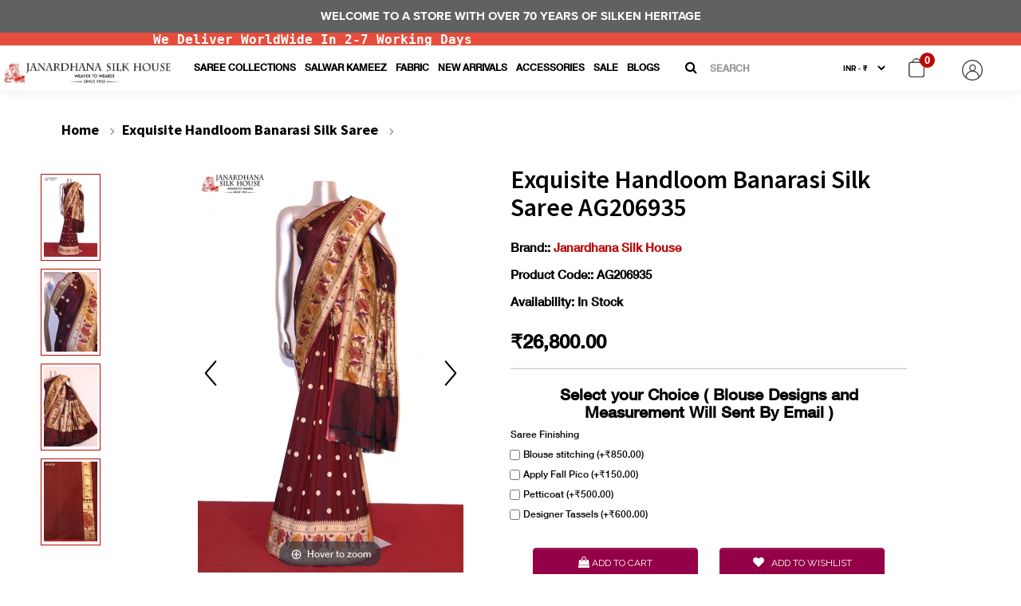

--- FILE ---
content_type: text/html; charset=utf-8
request_url: https://www.janardhanasilk.com/exquisite-handloom-banarasi-silk-saree-ag206935
body_size: 30544
content:
 <!DOCTYPE html>
<!--[if IE]><![endif]-->
<!--[if IE 8 ]><html dir="ltr" lang="en" class="ie8"><![endif]-->
<!--[if IE 9 ]><html dir="ltr" lang="en" class="ie9"><![endif]-->
<!--[if (gt IE 9)|!(IE)]><!-->
<html dir="ltr" lang="en">
<!--<![endif]-->
<head>
<meta charset="UTF-8" />
<meta name="viewport" content="width=device-width, initial-scale=1">
<meta http-equiv="X-UA-Compatible" content="IE=edge">
<meta name="facebook-domain-verification" content="tz5e7zsax2bsf40z0ew4xxt542d3bq" />
<title>Exquisite Handloom Banarasi Silk Saree Ag206935</title>
<base href="https://www.janardhanasilk.com/" />
<meta name="description" content="Buy Exquisite  Handloom Banarasi Silk Saree AG206935 at Janardhana Silk House. We ship product worldwide." />

<script src="catalog/view/javascript/jquery/jquery-2.1.1.min.js" type="text/javascript"></script>
<link href="catalog/view/javascript/bootstrap/css/bootstrap.min.css" rel="stylesheet" media="screen" type="text/css" />
<script src="catalog/view/javascript/bootstrap/js/bootstrap.min.js" type="text/javascript"></script>

<link href="catalog/view/javascript/font-awesome/css/font-awesome.min.css" rel="stylesheet" type="text/css" />
<link href="https://fonts.googleapis.com/css?family=Montserrat:300,400,500,600,700,800,900|Open+Sans:400,600,700" rel="stylesheet" type="text/css" />
<link href="https://fonts.googleapis.com/css?family=Noto+Sans:400,400i,700,700i" rel="stylesheet" type="text/css" />
<link href="https://fonts.googleapis.com/css?family=Roboto+Slab" rel="stylesheet" type="text/css" />
<link href="https://fonts.googleapis.com/css?family=Raleway:400,500,600,700" rel="stylesheet" type="text/css" />
<link href="https://fonts.googleapis.com/css?family=Lato:400,700" rel="stylesheet" type="text/css" />
<link rel="stylesheet" type="text/css" href="catalog/view/javascript/jquery/mmenu/jquery.mmenu.all.css" >
<script type="text/javascript" src="catalog/view/javascript/jquery/mmenu/jquery.mmenu.all.js"></script>
<link href="catalog/view/javascript/bootstrap/css/magnific-popup.css" rel="stylesheet" media="screen" type="text/css" />
<link href="catalog/view/javascript/jquery/swiper/css/swiper.min.css" type="text/css" rel="stylesheet" media="screen" />
<link href="catalog/view/javascript/jquery/swiper/css/opencart.css" type="text/css" rel="stylesheet" media="screen" />
<script src="catalog/view/javascript/common.js" type="text/javascript"></script>

<script src="catalog/view/javascript/jquery/swiper/js/swiper.jquery.js" type="text/javascript"></script>

<link href="catalog/view/theme/janardhana/stylesheet/stylesheet.css" rel="stylesheet" type="text/css" />
<link href="system/library/vendor/isenselabs/iproductvideo/iproductvideo.css?v=5.3.2" type="text/css" rel="stylesheet" media="screen" />
<link href="catalog/view/javascript/jquery/magnific/magnific-popup.css" type="text/css" rel="stylesheet" media="screen" />
<link href="catalog/view/javascript/jquery/datetimepicker/bootstrap-datetimepicker.min.css" type="text/css" rel="stylesheet" media="screen" />
<link href="catalog/view/javascript/jquery/swiper/css/swiper.min.css" type="text/css" rel="stylesheet" media="screen" />
<link href="catalog/view/javascript/jquery/swiper/css/opencart.css" type="text/css" rel="stylesheet" media="screen" />
<link href="catalog/view/theme/default/stylesheet/lastviewed.css" type="text/css" rel="stylesheet" media="screen" />
<link href="catalog/view/theme/default/stylesheet/buynow/buynow.css" type="text/css" rel="stylesheet" media="screen" />
<link href="catalog/view/javascript/supermenu/supermenu.css?v=30" type="text/css" rel="stylesheet" media="screen" />
<script src="system/library/vendor/isenselabs/iproductvideo/iproductvideo.js?v=5.3.2" type="text/javascript"></script>
<script src="catalog/view/javascript/jquery/magnific/jquery.magnific-popup.min.js" type="text/javascript"></script>
<script src="catalog/view/javascript/jquery/datetimepicker/moment/moment.min.js" type="text/javascript"></script>
<script src="catalog/view/javascript/jquery/datetimepicker/moment/moment-with-locales.min.js" type="text/javascript"></script>
<script src="catalog/view/javascript/jquery/datetimepicker/bootstrap-datetimepicker.min.js" type="text/javascript"></script>
<script src="catalog/view/javascript/jquery/elevatezoom/jquery.elevatezoom.js" type="text/javascript"></script>
<script src="catalog/view/javascript/jquery/swiper/js/swiper.jquery.js" type="text/javascript"></script>
<script src="catalog/view/javascript/buynow/buynow.js" type="text/javascript"></script>
<script src="catalog/view/javascript/supermenu/supermenu-responsive.js?v=30" type="text/javascript"></script>
<script src="catalog/view/javascript/autodetect/autodetect.js" type="text/javascript"></script>

<link href="https://www.janardhanasilk.com/exquisite-handloom-banarasi-silk-saree-AG206935" rel="canonical" />
<link href="https://www.janardhanasilk.com/image/catalog/cart.png" rel="icon" />
<!-- Google Tag Manager -->
<script>(function(w,d,s,l,i){w[l]=w[l]||[];w[l].push({'gtm.start':
new Date().getTime(),event:'gtm.js'});var f=d.getElementsByTagName(s)[0],
j=d.createElement(s),dl=l!='dataLayer'?'&l='+l:'';j.async=true;j.src=
'https://www.googletagmanager.com/gtm.js?id='+i+dl;f.parentNode.insertBefore(j,f);
})(window,document,'script','dataLayer','GTM-TK4PZ23');</script>
<!-- End Google Tag Manager -->


<!-- Global site tag (gtag.js) - Google Analytics -->
<script async src="https://www.googletagmanager.com/gtag/js?id=UA-48581938-1"></script>
<script>
  window.dataLayer = window.dataLayer || [];
  function gtag(){dataLayer.push(arguments);}
  gtag('js', new Date());
  gtag('config', 'UA-48581938-1');
</script>

<!-- Google tag (gtag.js) -->
<script async src="https://www.googletagmanager.com/gtag/js?id=G-B0QZ78V2BX"></script>
<script>
  window.dataLayer = window.dataLayer || [];
  function gtag(){dataLayer.push(arguments);}
  gtag('js', new Date());

  gtag('config', 'G-B0QZ78V2BX');
</script>

<!-- Global site tag (gtag.js) - Google Ads: 963579132 -->
<script async src="https://www.googletagmanager.com/gtag/js?id=AW-963579132"></script>
<script>
  window.dataLayer = window.dataLayer || [];
  function gtag(){dataLayer.push(arguments);}
  gtag('js', new Date());

  gtag('config', 'AW-963579132');
</script>
<meta name="ahrefs-site-verification" content="fe20eaeaf262d88884490b79b97d5bf3660a5756265e75131ac872cc1ee1474e">
<meta name="msvalidate.01" content="3946100174B785C9DA29C9E24E06DD47" />

<script type="text/javascript">
function myFunction() {
    if($("#page").is(":visible")){
        $("#page").hide();
    }else{
        $("#page").show();
    }
}
</script>

<!--Start of Zendesk Chat Script-->
<script type="text/javascript">
window.$zopim||(function(d,s){var z=$zopim=function(c){z._.push(c)},$=z.s=
d.createElement(s),e=d.getElementsByTagName(s)[0];z.set=function(o){z.set.
_.push(o)};z._=[];z.set._=[];$.async=!0;$.setAttribute("charset","utf-8");
$.src="https://v2.zopim.com/?2AOiy6yTrPg352jC3rVh5k2a5iiog5Xe";z.t=+new Date;$.
type="text/javascript";e.parentNode.insertBefore($,e)})(document,"script");
</script>
<!--End of Zendesk Chat Script-->


<link rel="stylesheet" type="text/css" href="https://s3-us-west-2.amazonaws.com/s.cdpn.io/164071/drift-basic.css" >



<style>
body{
  overflow-x: hidden;
}

#srchdesktop {
    float: left;
    padding-left: 0;
    padding-right: 0;
    z-index: 9999;
    display: flex;
    justify-content: end;
    align-items: center;
}
.html-content {
  padding: 20px;
  text-align: justify;
  font-size: 16px;
  line-height: 26px;
  color: #3b3b3b;  
}
.form-group {
  margin-bottom: 0 !important;
}
.myBtn {
  display: none;
  position: fixed;
  bottom: 40px;
  right: 5px;
  z-index: 99;
  font-size: 14px;
  font-weight: 300;
  border: none;
  outline: none;
  background: linear-gradient(to right,#ff5d3b 0,#ff2c65 100%);
  color: white;
  cursor: pointer;
  padding: 10px;
  border-radius: 4px;
}

.myBtn:hover {
  background-color: #555;
}
.recently-text {
    font-size: 14px !important;
    font-weight: 600 !important;
    color: #fff !important;
    line-height: 14px !important; 
    padding: 14px 12px !important;
    background: linear-gradient(to right,#ff5d3b 0,#ff2c65 100%) !important;
}
.cquantity .icon {
    display: inline-block;
    height: 37px;
    padding: 6px 9px;
    text-align: center;
    vertical-align: top;
    width: 36px;
    cursor: pointer;
    background-color: #050505;
    border: 1px solid #e4e4e4;
    color: #fff;
    font-size: 25px;
}
.cquantity input.quantity {
    text-align: center;
    vertical-align: top;
    width: 35px;
    height: 37px;
    background: #ffffff none repeat scroll 0 0;
    border: 1px solid #e7e7e7;
    border-radius: 0;
    box-shadow: none;
    color: #000;
    max-width: 100%;
    padding: 6px 8px;
    margin-top: 0;
}
.cquantity .icon.plus {
    border-left: none;
    margin: 0 5px 5px 0;
}
#mobile-header .col-xs-3{
    padding-right: 0;
}
#mobile-header .col-xs-7{
  padding-right: 0;
    padding-left: 0;
}
#mobile-menu a img{
    max-width: 20px;
}
#mobile-menu a span {
    font-size: 13px;
    color:#666;
    text-decoration: none;
    top: 1px;
    position: relative;
}
.thumbnails .image-additional {
    float: none;
    margin-left: 20px;
}
.image-additional {
    max-width: 100%;

}
div.MagicToolboxSelectorsContainer img {
    border: 1px solid !important;
    padding: 3px;
}
.MagicToolboxSelectorsContainer{
    position: absolute;
    top: 0;
    padding-top: 0;
    left: -75px;
}
div.MagicToolboxSelectorsContainer a {
    display: block !important;
}
.swiper-button-prev:before {
  color: #fff!important;
  font-size: 25px !important;
  background: linear-gradient(to right,#ff5d3b 0,#ff2c65 100%)!important;
  padding: 10PX !important;
}
.swiper-button-next:before {
  color: #fff!important;
  font-size: 25px !important;
  background: linear-gradient(to right,#ff5d3b 0,#ff2c65 100%) !important;
  padding: 10PX !important;
}
.list-inline>li {
    display: inline-block;
    padding-right: 2px !important;
    padding-left: 2px !important;
}
.newsletter{
    margin-bottom: 10px !important;
}
.whatsappclass{
    z-index: 999;
    display:none !important;
}
.jx_ui_Widget{display:none !important;}
@media (max-width: 767px){
.dsval{
    display:none;
}    
  .MagicToolboxSelectorsContainer {
    position: relative;
    top: 0;
    padding-top: 0;
    left: 0;
}
div.MagicToolboxSelectorsContainer a {
    display: inline-block !important;
}
#search {
    margin-top: 0px;
    margin-bottom: 5px;
    width:100%;
}
.mm-navbars_top{
  display: none;
}
.mm-menu_navbar_bottom-1 .mm-panels{
  top: 0;
}
.mm-navbars_bottom{
  top: 94%;
}
.isearch-container{
  min-width: 335px !important;
  width: 300px !important;
}
.isearch-container h3{
  font-size: 15px;
}
.isearch-container h4{
  font-size: 12px;
}
.mm-listitem_selected>.mm-listitem__text{
    background:rgba(255,255,255,.4);
    color: #b80b07 !important;
    background:var(--mm-color-background-emphasis)
}
.product-thumb h4 {
    line-height: 14px;
}
}
.modal-header .close-popup{
    font-size: 25px;
    border: 2px solid;
    padding: 0px 5px;
    border-color: #222;
    opacity: 1;
    border-radius: 50%;
    color: #222;
    margin-top: 3px;
}
span.icon-bar{
  background: #555;
height: 2px;
width: 22px;
display: block;
margin-bottom: 5px;
}
span.icon-bar.mid{
    width:16px !important;
}
.mobile-fixed-footer{
    display:none;
}
@media (max-width: 767px){
#CartCount {
    top: 0px;
    left: 20px;
    text-align: center;
    display:block !important;
}    
    
    
.swiper-slide.col-xs-4{
    width:33.333% !important;
    padding-left: 2px;
    padding-right: 2px;
}    
.container {
    width: 100% !important;
    
}
.mobile-fixed-footer-col, .mobile-fixed-footer-colbox{
    display: flex;
    flex-flow: column;
    justify-content: center;
    align-items: center;
    text-align: center;
}
.mobile-fixed-footer-colbox {
    width: 25%;
}
.image-footer{
    width: 24px;
    height: 24px;    
}

.mobile-fixed-footer{
    align-items: center;
    justify-content: space-between;
    display:flex;
	position: fixed;
    width: 100%;
    bottom: 0;
    z-index: 2;
    background-color: #fff;
}    
#mobile-header{
  padding-top: 10px;
  box-shadow: 0 4px 12px 0 rgb(0 0 0 / 5%);
}
}
@media only screen and (max-width: 1600px) and (min-width:1200px)  {

.logo-box img{
    width: 95%;
    float: right;
}
/*.menu-box{
    width: 45%;
}  
.cart-box{
    width: 35%;
}*/  
#supermenu ul li a.tll{
    padding: 14px 8px;
    font-size:13px;
}    
}

/* 13-10-2022 */
.container{width:90%;}
.swiper-container .swiper-slide a .img-responsive{
    width: 100%;
}
.mfilter-box-78 .mfilter-heading {
    background: #ffffff;
    border-bottom: 1px solid #000;
}
.mfilter-content{
    border:0px;
}
.mfilter-box.mfilter-box-78{
    background:#fff;
}

.mfilter-filter-item .mfilter-options {
    padding: 0px 0px 0px 0px;
}
#top{
    justify-content: center;
    background: #606161;
    display: flex;
    flex-direction: column;
    background-position: left top;
    background-size: cover;
    background-repeat: no-repeat;
    background-attachment: scroll;
    font-size: 1.5rem;
    color: #fff;
    font-family: 'Avenir Next Demi';
    font-weight: 600;
    padding: 10px;
    height: 41px;
    margin:0px;
}
.bar{
        position: relative;
    width: 100%;
    background-color: #e74c3c;
    color: white;
    font-size: 16px;
}
.bar .bar-content{
        display: inline-block;
    width: 100%;
    transform: translateX(100%);
    animation: move 22s linear infinite;
    font-family: monospace;
}
.deskheader{
    box-shadow: 0 4px 12px 0 rgb(0 0 0 / 5%);
    position: fixed;
    width: 100%;
    background: #fff;
    z-index: 99999;
    -ms-transition:     all 0.3s ease-out;
    -moz-transition:    all 0.3s ease-out;
    -webkit-transition: all 0.3s ease-out;
    -o-transition:      all 0.3s ease-out;
    transition:         all 0.3s ease-out;
}
.spacer{
    width: 100%;
    height: 120px;
}
.deskheader.sticky .header-box #top{
    margin-top: -62px;
    -ms-transition:     all 0.3s ease-out;
    -moz-transition:    all 0.3s ease-out;
    -webkit-transition: all 0.3s ease-out;
    -o-transition:      all 0.3s ease-out;
    transition:         all 0.3s ease-out;    
}
@keyframes move {
to { transform: translateX(-100%); }
  
}
</style>
<!--Schema org-->
<!--Organisation Schema-->
<script type="application/ld+json">
{
  "@context": "https://schema.org",
  "@type": "Organization",
  "name": "Janardhana Silk House",
  "url": "https://www.janardhanasilk.com/",
  "logo": "https://cdn-ecmii.nitrocdn.com/cmbZRoZehLhPUkYiLHReKaRJObuaUTUV/assets/static/optimized/rev-7cd3ee4/image/catalog/icons/logo_hz1.jpg",
  "sameAs": [
    "https://www.facebook.com/JanardhanaSilkHouse/",
    "https://www.pinterest.com/janardhanasilk/",
    "https://www.youtube.com/channel/UCz1KDXywiASZhEmKdZ-SZ8w"
  ]
}
</script>
<!--Organnisation schema end-->
<!--website schema for search-->
<script type="application/ld+json">
{
  "@context": "https://schema.org/",
  "@type": "WebSite",
  "name": "Janardhana Silk House",
  "url": "https://www.janardhanasilk.com/",
  "potentialAction": {
    "@type": "SearchAction",
    "target": "https://www.janardhanasilk.com/index.php?route=product/search{search_term_string}",
    "query-input": "required name=search_term_string"
  }
}
</script>


				
<!-- AutoSearch -->
<link rel="stylesheet" type="text/css" href="catalog/view/javascript/jquery/jquery.mCustomScrollbar.min.css?v1621511080" />
<script src="catalog/view/javascript/jquery/jquery.mCustomScrollbar.min.js?v1621511080"></script>
<link rel="stylesheet" type="text/css" href="catalog/view/javascript/jquery/autosearch.css?v1621511080" />
<script src="catalog/view/javascript/jquery/autosearch.js?v1621511080"></script>
<!-- AutoSearch END-->
			

                     <!-- Facebook Pixel Code -->
            <script>
            !function(f,b,e,v,n,t,s){if(f.fbq)return;n=f.fbq=function(){n.callMethod?
            n.callMethod.apply(n,arguments):n.queue.push(arguments)};if(!f._fbq)f._fbq=n;
            n.push=n;n.loaded=!0;n.version='2.0';n.queue=[];t=b.createElement(e);t.async=!0;
            t.src=v;s=b.getElementsByTagName(e)[0];s.parentNode.insertBefore(t,s)}(window,
            document,'script','//connect.facebook.net/en_US/fbevents.js');

            fbq('init', '888000681261146');
            fbq('track', "PageView");
            fbq('track', 'ViewContent', {
        content_ids: ['29368'],
        content_type: 'product',
        value: 26800.0000,
        currency: 'INR'
        });

            </script>
            <noscript><img height="1" width="1" style="display:none"
            src="https://www.facebook.com/tr?id=888000681261146&ev=PageView&noscript=1"
            /></noscript>
          <!-- End Facebook Pixel Code -->
         
      

                                     
                 
                
                                     
                 
                
                                     
                    <script type="application/ld+json">{"@context":"https:\/\/schema.org\/","@type":"Product","sku":"29368","mpn":"29368","image":["https:\/\/www.janardhanasilk.com\/image\/cache\/catalog\/product\/AG206935-258%20(2)-1400x2800.jpg\" id=\"mainimage\" id=\"mainimage","https:\/\/www.janardhanasilk.com\/image\/cache\/catalog\/product\/AG206935-258%20(3)-1400x2800.jpg","https:\/\/www.janardhanasilk.com\/image\/cache\/catalog\/product\/AG206935-258%20(4)-1400x2800.jpg","https:\/\/www.janardhanasilk.com\/image\/cache\/catalog\/product\/AG206935-258%20(1)-1400x2800.jpg"],"name":"Exquisite  Handloom Banarasi Silk Saree AG206935","description":"Buy Exquisite Handloom Banarasi Silk Saree AG206935 at Janardhana Silk House. We ship product worldwide.","productID":"29368","brand":{"@type":"Brand","name":"Janardhana Silk House "},"review":[],"aggregateRating":[],"offers":{"@type":"Offer","url":"https:\/\/www.janardhanasilk.com\/exquisite-handloom-banarasi-silk-saree-AG206935","availability":"https:\/\/schema.org\/InStock","price":"26800.00","priceCurrency":"INR","priceValidUntil":"2022-12-31"}}</script> 
                     
                    <script type="application/ld+json">{"@context": "https://schema.org/","@type": "BreadcrumbList","itemListElement": [{"@type": "ListItem", "position": 1, "name": "Home", "item": "https://www.janardhanasilk.com/" },{"@type": "ListItem", "position": 2, "name": "Exquisite  Handloom Banarasi Silk Saree", "item": "https://www.janardhanasilk.com/exquisite-handloom-banarasi-silk-saree-AG206935" } ]}</script> 
                     
                				

					 <link href="catalog/view/theme/default/stylesheet/faq.css" rel="stylesheet">
			 

			<!--tmd blod-->
				<link href="index.php?route=extension/themecss" rel="stylesheet"/>
				<link href="catalog/view/theme/default/stylesheet/tmdlatestblog.css" rel="stylesheet">
			<!--tmd blod-->
			

			<!--tmd blod-->
				<link href="index.php?route=extension/themecss" rel="stylesheet"/>
				<link href="catalog/view/theme/default/stylesheet/tmdlatestblog.css" rel="stylesheet">
			<!--tmd blod-->
			

			<style type="text/css">
.whatsappclass{margin-top:-15px;
position: fixed;  bottom: -2px; right: 5px;


}
.whatsappclass a{-webkit-transition: all 0.3s ease-in-out; -moz-transition: all 0.3s ease-in-out; -o-transition: all 0.3s ease-in-out; -ms-transition: all 0.3s ease-in-out; transition: all 0.3s ease-in-out;}
.whatsappclass a.whatsapp:hover{background:#39599f;}
.whatsappclass .fa {
    width: 23px;
    height: 21px;
    text-align: center;
    margin: 0 2px;
    display: inline-block;
    font-size: 20px;
    color: #fff;
    border-radius: 2px;
    -webkit-transition: all 0.3s ease-in-out;
    -moz-transition: all 0.3s ease-in-out;
    -o-transition: all 0.3s ease-in-out;
    -ms-transition: all 0.3s ease-in-out;
    transition: all 0.3s ease-in-out;
}
.botao-wpp {
  text-decoration: none;
  color: #eee;
  display: inline-block;
  background-color: #25d366;
  font-weight: bold;
  padding: 1rem 2rem;
  border-radius: 3px;
}

.botao-wpp:hover {
  background-color: darken(#25d366, 5%);
}

.botao-wpp:focus {
  background-color: darken(#25d366, 15%);
}


</style>
  
				

<!-- Magic Zoom Plus OpenCart module version v4.5.36 [v1.6.93:v5.3.7] -->
<script type="text/javascript">window["mgctlbx$Pltm"] = "OpenCart";</script>
<link type="text/css" href="https://www.janardhanasilk.com/catalog/view/css/magiczoomplus.css?v=2" rel="stylesheet" media="screen" />
<link type="text/css" href="https://www.janardhanasilk.com/catalog/view/css/magiczoomplus.module.css?v=3" rel="stylesheet" media="screen" />
<script type="text/javascript" src="https://www.janardhanasilk.com/catalog/view/javascript/magiczoomplus.js"></script>
<script type="text/javascript" src="https://www.janardhanasilk.com/catalog/view/javascript/magictoolbox.utils.js"></script>
<script type="text/javascript">
	var mzOptions = {
		'zoomWidth':'400',
		'zoomHeight':'400',
		'zoomDistance':,
		'transitionEffect':false,
		'upscale':false,
		'smoothing':false,
		'zoomCaption':'bottom',
		'expandCaption':false,
		'closeOnClickOutside':false,
		'hint':'always'
	}
</script>
<script type="text/javascript">
	var mzMobileOptions = {
		'zoomMode':'magnifier',
		'textHoverZoomHint':'Touch to zoom',
		'textClickZoomHint':'Double tap to zoom',
		'textExpandHint':'Tap to expand'
	}
</script>
<script type="text/javascript"> 
               function mtOnDomReady(fnc) {
                    if (typeof(jQuery) == "undefined") {
                        setTimeout(function() {
                            mtOnDomReady(fnc);
                        }, 250);
                        return;
                    }
                    jQuery(document).ready(fnc);
                }

                mtOnDomReady(function() {
                    jQuery(".hoverimage").on("click touchstart",
                        function() {
                            var newsrc = jQuery(this).attr("rel");
                            var arr = newsrc.split("!");
                            if (typeof MagicZoom != "undefined") {
                                MagicZoom.update(jQuery(".MagicZoom").attr("id"),arr[1],arr[0]);
                            } else if (typeof MagicThumb != "undefined") {
                                MagicThumb.update(jQuery(".MagicThumb").attr("id"),arr[1],arr[0]);
                            }
                        }
                    );
                });
                </script><script type="text/javascript">
                        var magicAddEvent = "je1";
                        if(typeof(magicJS.Doc.je1) == "undefined") magicAddEvent = "jAddEvent";
                        
                        $mjs(document)[magicAddEvent]('domready', function() {
                        if (typeof display !== 'undefined') {
                            var olddisplay = display;
                            window.display = function (view) {
                            if ("MagicZoomPlus" != "MagicZoomPlus") {
                                MagicZoomPlus.stop();
                                olddisplay(view);
                                MagicZoomPlus.start();
                            } else {
                                MagicZoom.stop();
                                olddisplay(view);
                                MagicZoom.start();
                            }
                            }
                        }
                        });
                    </script>
            <script type="text/javascript">
                var magictoolboxEvent = 'click';
                var switchDelay = 350;
                if(magictoolboxEvent == 'mouseover') switchDelay = switchDelay + 60;
            </script>
            <script type="text/javascript" src="https://www.janardhanasilk.com/catalog/view/javascript/magiczoomplus_product.js"></script>
            
</head>
			
<body class="product no ">

<!-- Google Tag Manager (noscript) -->
<noscript><iframe src="https://www.googletagmanager.com/ns.html?id=GTM-TK4PZ23"
height="0" width="0" style="display:none;visibility:hidden"></iframe></noscript>
<!-- End Google Tag Manager (noscript) -->

  <a id="button" class="myBtn">Top</a>
<!-- <button onclick="topFunction()" id="myBtn" title="Go to top">Top</button>
 -->

<!--====DESKTOP HEADER====-->
<div class="hidden-xs hidden-sm deskheader">
  <header class="header-box">
    <div id="top" class="hidden-xs">
      <span>Welcome To A Store With Over 70 Years Of Silken Heritage</span>
    </div>
    <div class="bar">
    <span class="bar-content">
        <strong>We Deliver WorldWide In 2-7 Working Days</span>
    </div>       
    <div class="container" style="width:97%;padding:0px;">
      <div class="row">
        <div class="col-xl-2 col-lg-2 col-md-2 col-sm-2 logo-box" id="desktop">
          <div id="logo"><a href="https://www.janardhanasilk.com/"><img src="https://www.janardhanasilk.com/image/catalog/icons/logo_hz1.jpg" title="JANARDHANA SILK HOUSE" alt="JANARDHANA SILK HOUSE" class="img-responsive" /></a></div>
        </div>
        <div class="col-xl-6 col-lg-6 col-md-6 menu-box" id="desktopss">
            <div class="mainmenu-div">
 
<div class="container mymegamenu"><nav id="supermenu" class="default superbig">
	 
	<ul>
		 
		 
		 
						<li class="tlli mkids">
			   
				<a class="superdropper" href="#"><span>+</span><span>-</span></a>
			   
				<a class="tll"   href="https://www.janardhanasilk.com/silk-saree-collection"> Saree Collections</a>
								 
					<div class="bigdiv " >
						 
					
						 
						 
																		<div class="supermenu-left" >

							 
	 
							 
							
							 
	  
							 
								 
									 
										<div class="withchild " >
											<a class="theparent" href="https://www.janardhanasilk.com/handloom-silk-sarees">Handloom Collections</a>
											 
										</div>
									 
										<div class="withchild " >
											<a class="theparent" href="https://www.janardhanasilk.com/kanjivaram-sarees">Kanjivaram Sarees</a>
											 
										</div>
									 
										<div class="withchild " >
											<a class="theparent" href="https://www.janardhanasilk.com/tussar-silk-sarees">Tussar Silk Saree</a>
											 
										</div>
									 
										<div class="withchild " >
											<a class="theparent" href="https://www.janardhanasilk.com/printed-silks">Printed Pure Silk Sarees</a>
											 
										</div>
									 
										<div class="withchild " >
											<a class="theparent" href="https://www.janardhanasilk.com/silk-sarees">Pure Silk Sarees</a>
											 
										</div>
									 
										<div class="withchild " >
											<a class="theparent" href="https://www.janardhanasilk.com/south-silk-sarees">South Weaves – South Silk Sarees</a>
											 
										</div>
									 
										<div class="withchild " >
											<a class="theparent" href="https://www.janardhanasilk.com/paithani-silk-sarees">Paithani Silk Sarees</a>
											 
										</div>
									 
										<div class="withchild " >
											<a class="theparent" href="https://www.janardhanasilk.com/soft-silk-sarees">Soft Silk Sarees</a>
											 
										</div>
									 
										<div class="withchild " >
											<a class="theparent" href="https://www.janardhanasilk.com/patola-orissa-silk-sarees">Patola &amp; Orissa Silk Sarees</a>
											 
										</div>
									 
										<div class="withchild " >
											<a class="theparent" href="https://www.janardhanasilk.com/banarasi-georgette-silk-sarees">Banarasi Georgette Silk Sarees</a>
											 
										</div>
									 
										<div class="withchild " >
											<a class="theparent" href="https://www.janardhanasilk.com/banarasi-silk-sarees">Banarasi Silk Sarees</a>
											 
										</div>
									 
										<div class="withchild " >
											<a class="theparent" href="https://www.janardhanasilk.com/banarasi-kora-silk-sarees">Banarasi Kora Silk Saree</a>
											 
										</div>
									 
										<div class="withchild " >
											<a class="theparent" href="https://www.janardhanasilk.com/bandhani-silk-sarees">Bandhani Silk Saree</a>
											 
										</div>
									 
										<div class="withchild " >
											<a class="theparent" href="https://www.janardhanasilk.com/gadwal-handloom-silk-sarees">Gadwal Handloom</a>
											 
										</div>
									 
										<div class="withchild " >
											<a class="theparent" href="https://www.janardhanasilk.com/jamawar-silk-sarees">Jamawar Silk Sarees</a>
											 
										</div>
									 
										<div class="withchild " >
											<a class="theparent" href="https://www.janardhanasilk.com/cotton-silk-sarees">Cotton Silk Sarees</a>
											 
										</div>
									 
										<div class="withchild " >
											<a class="theparent" href="https://www.janardhanasilk.com/cotton-sarees">Cotton Saree</a>
											 
										</div>
									 
										<div class="withchild " >
											<a class="theparent" href="https://www.janardhanasilk.com/linen-kota-silk-sarees">Linen &amp; Kota Silk Sarees</a>
											 
										</div>
									 
										<div class="withchild " >
											<a class="theparent" href="https://www.janardhanasilk.com/art-silk-sarees">Art Silk Sarees</a>
											 
										</div>
									 
																					</div>
												 
												 
							<div class="addingaspace"></div>
						 
					</div>
							</li>
		 
			<li class="tlli sep"><span class="item-sep">&nbsp;</span></li>			<li class="tlli mkids">
			   
				<a class="superdropper" href="#"><span>+</span><span>-</span></a>
			   
				<a class="tll"   href="https://www.janardhanasilk.com/salwar-kameez-suits"> Salwar Kameez</a>
				 
					<div class="bigdiv withflyout" >
						 
						 
							<div class="withchildfo ">
							  	 
								<a class="theparent" href="https://www.janardhanasilk.com/cotton-salwar-suits">Cotton Suits</a>
								 
							</div>
						 
							<div class="withchildfo ">
							  	 
								<a class="theparent" href="https://www.janardhanasilk.com/silk-salwar-suits">Silk Suits</a>
								 
							</div>
												 
					</div>
											</li>
		 
			<li class="tlli sep"><span class="item-sep">&nbsp;</span></li>			<li class="tlli">
			   
				<a class="tll"   href="https://www.janardhanasilk.com/silk-fabrics"> Fabric</a>
											</li>
		 
			<li class="tlli sep"><span class="item-sep">&nbsp;</span></li>			<li class="tlli">
			   
				<a class="tll"   href="https://www.janardhanasilk.com/justarrived"> New Arrivals</a>
											</li>
		 
			<li class="tlli sep"><span class="item-sep">&nbsp;</span></li>			<li class="tlli mkids">
			   
				<a class="superdropper" href="#"><span>+</span><span>-</span></a>
			   
				<a class="tll"   href="https://www.janardhanasilk.com/accessories"> Accessories</a>
				 
					<div class="bigdiv withflyout" >
						 
						 
							<div class="withchildfo ">
							  	 
								<a class="theparent" href="https://www.janardhanasilk.com/d-hoti">Dhoti</a>
								 
							</div>
						 
							<div class="withchildfo ">
							  	 
								<a class="theparent" href="https://www.janardhanasilk.com/accessories-men">Men Accessories</a>
								 
							</div>
						 
							<div class="withchildfo ">
							  	 
								<a class="theparent" href="https://www.janardhanasilk.com/exclusive-dupattas">Dupattas</a>
								 
							</div>
						 
							<div class="withchildfo ">
							  	 
								<a class="theparent" href="https://www.janardhanasilk.com/designer-blouses">Designer Blouses</a>
								 
							</div>
						 
							<div class="withchildfo ">
							  	 
								<a class="theparent" href="https://www.janardhanasilk.com/silk-shawls">Shawls</a>
								 
							</div>
						 
							<div class="withchildfo ">
							  	 
								<a class="theparent" href="https://www.janardhanasilk.com/silk-scarves ">Silk Scarves</a>
								 
							</div>
						 
							<div class="withchildfo ">
							  	 
								<a class="theparent" href="https://www.janardhanasilk.com/silk-stoles">Silk Stoles</a>
								 
							</div>
												 
					</div>
											</li>
		 
			<li class="tlli sep"><span class="item-sep">&nbsp;</span></li>			<li class="tlli">
			   
				<a class="tll"   href="https://www.janardhanasilk.com/sale"> Sale</a>
											</li>
		 
			<li class="tlli sep"><span class="item-sep">&nbsp;</span></li>			<li class="tlli">
			   
				<a class="tll"   href="https://www.janardhanasilk.com/blog"> Blogs</a>
											</li>
			</ul>
</nav>
 
</div> 
</div>
<script type="text/javascript"> 
$(document).ready(function(){ 
 
	$("#supermenu ul li.tlli").on({
		mouseenter: function(){
		  	if ($('#supermenu').hasClass('superbig')) {
		 		 
					$(this).find('.bigdiv').slideDown('fast');
		 		 
		  	}		
		},
		mouseleave: function(){
		  	if ($('#supermenu').hasClass('superbig')) {
		   		 
					$(this).find('.bigdiv').slideUp('fast');
		   		 
		  	}
		}
	});
	$("#supermenu ul li div.bigdiv.withflyout > .withchildfo").on({
		mouseenter: function(){
		  	if ($('#supermenu').hasClass('superbig')) {
		   		$(this).find('.flyouttoright').show();
		  	}
		},
		mouseleave: function(){
		  	if ($('#supermenu').hasClass('superbig')) {
		   		$(this).find('.flyouttoright').hide();
		  	}
		}
	});
});
/*var supermenu_width = window.innerWidth; //$('#supermenu').outerWidth(false);
if (supermenu_width < 768) {
	$('#supermenu').removeClass('superbig');
	$('#supermenu').addClass('respsmall');
}*/
</script>

        </div>
        <div class="col-xl-4 col-lg-4 col-md-4 cart-box" id="srchdesktop">
          <div id="search" class="input-group">
  <span class="input-group-btn">
    <button type="button" class="btn btn-default btn-lg"><i class="fa fa-search"></i></button>
  </span>    
  <input type="text" name="search" value="" placeholder="Search" class="form-control input-lg" />
</div>


    
          <div class="header-cart right">
            <div class="currency">
                <form action="https://www.janardhanasilk.com/index.php?route=common/currency/currency" method="post" enctype="multipart/form-data" id="form-currency">
    <select name="code">                
                        <option value="EUR" ><span class="dsval hiddex-xs">EUR - </span>€</option>
                                <option value="INR"  selected="selected" ><span class="dsval hiddex-xs">INR - </span>₹</option>       
                                <option value="GBP" ><span class="dsval hiddex-xs">GBP - </span>£</option>       
                                <option value="USD" ><span class="dsval hiddex-xs">USD - </span>$</option>       
                  </select>
    <input type="hidden" name="redirect" value="https://www.janardhanasilk.com/exquisite-handloom-banarasi-silk-saree-AG206935" />
  </form>
 

            </div>
            <div class="cartbox"><div id="cart" class="cartbgx btn-group btn-block">
    <a class="carttag" href="https://www.janardhanasilk.com/index.php?route=checkout/cart"><span class="text">My Cart</span><span class="CartCount" id="CartCount">0</span></a>
  <ul class="dropdown-menu pull-right">
        <li>
      <p class="text-center">Your shopping cart is empty!</p>
    </li>
      </ul>
</div>
</div>
            <div class="dropdown acntbox"><a href="https://www.janardhanasilk.com/account" title="Account" class="dropdown-toggle acnticn" data-toggle="dropdown"><span class="text">Account</span><span class="caret"></span></a>
                <ul class="dropdown-menu dropdown-menu-right">
                                    <li><a href="https://www.janardhanasilk.com/login">Sign In</a></li>
                  <li><a href="https://www.janardhanasilk.com/register">Don't have an account (Sign Up)</a></li>
                                  </ul>
          </div>
          </div>
        </div>
        
      </div>
    </div>
  </header>
  
</div>

<!--====DESKTOP HEADER // CLOSED====-->

<!--=============================================================-->

<!--====MOBILE HEADER====-->

<div id="mobile-header" class="hidden-md hidden-lg hidden-xl">
    <div id="top">
      <span>Welcome To A Store With Over 65 Years Of Silken Heritage</span>
    </div>   
  <div class="container-fluid">
    <div class="row mobhd">
      <div class="col-sm-1 col-xs-1">
        <div id="mobile-menu">
            <a href="#menu" onclick="myFunction()">
              <span class="icon-bar"></span>
              <span class="icon-bar mid"></span>
              <span class="icon-bar"></span>
            </a>
          </div>
      </div>
      <div class="col-sm-4 col-xs-6 lgbx">
        <div id="logo"><a href="https://www.janardhanasilk.com/"><img src="https://www.janardhanasilk.com/image/catalog/icons/logo_hz1.jpg" title="JANARDHANA SILK HOUSE" alt="JANARDHANA SILK HOUSE" class="img-responsive" /></a></div>
      </div>
      <div class="col-sm-7 col-xs-5">
          <div class="header-cart mobile-cart">
            <div class="currency">
                <form action="https://www.janardhanasilk.com/index.php?route=common/mobcurrency/mobcurrency" method="post" enctype="multipart/form-data" id="form-currency-mob" class="hidden-sm hidden-md hidden-lg hidden-xl">
    <select name="code" data-id="INR">                
                        <option value="EUR" >€</option>
                                <option value="INR"  selected="selected" >₹</option>       
                                <option value="GBP" >£</option>       
                                <option value="USD" >$</option>       
                  </select>
    <input type="hidden" name="redirect" value="https://www.janardhanasilk.com/exquisite-handloom-banarasi-silk-saree-AG206935" />
  </form>
 
            </div>
            <div class="cartbox"><div id="cart" class="cartbgx btn-group btn-block">
    <a class="carttag" href="https://www.janardhanasilk.com/index.php?route=checkout/cart"><span class="text">My Cart</span><span class="CartCount" id="CartCount">0</span></a>
  <ul class="dropdown-menu pull-right">
        <li>
      <p class="text-center">Your shopping cart is empty!</p>
    </li>
      </ul>
</div>
</div>
            <div class="dropdown acntbox"><a href="https://www.janardhanasilk.com/account" title="Account" class="dropdown-toggle acnticn" data-toggle="dropdown"><span class="text">Account</span><span class="caret"></span></a>
                <ul class="dropdown-menu dropdown-menu-right">
                                    <li><a href="https://www.janardhanasilk.com/login">Sign In</a></li>
                  <li><a href="https://www.janardhanasilk.com/register">Don't have an account (Sign Up)</a></li>
                                  </ul>
          </div>
          </div>
      </div>
    </div>
    <div class="clearfix"></div>
    <div class="row">
    	<div class="col-xs-12">

    	</div>
    </div>
    <!--<div id="mobsrch">
             </div>-->
   
  </div>
  <div class="mainmenu-div">
 
<div class="container mymegamenu"><nav id="supermenu" class="default superbig">
	 
	<ul>
		 
		 
		 
						<li class="tlli mkids">
			   
				<a class="superdropper" href="#"><span>+</span><span>-</span></a>
			   
				<a class="tll"   href="https://www.janardhanasilk.com/silk-saree-collection"> Saree Collections</a>
								 
					<div class="bigdiv " >
						 
					
						 
						 
																		<div class="supermenu-left" >

							 
	 
							 
							
							 
	  
							 
								 
									 
										<div class="withchild " >
											<a class="theparent" href="https://www.janardhanasilk.com/handloom-silk-sarees">Handloom Collections</a>
											 
										</div>
									 
										<div class="withchild " >
											<a class="theparent" href="https://www.janardhanasilk.com/kanjivaram-sarees">Kanjivaram Sarees</a>
											 
										</div>
									 
										<div class="withchild " >
											<a class="theparent" href="https://www.janardhanasilk.com/tussar-silk-sarees">Tussar Silk Saree</a>
											 
										</div>
									 
										<div class="withchild " >
											<a class="theparent" href="https://www.janardhanasilk.com/printed-silks">Printed Pure Silk Sarees</a>
											 
										</div>
									 
										<div class="withchild " >
											<a class="theparent" href="https://www.janardhanasilk.com/silk-sarees">Pure Silk Sarees</a>
											 
										</div>
									 
										<div class="withchild " >
											<a class="theparent" href="https://www.janardhanasilk.com/south-silk-sarees">South Weaves – South Silk Sarees</a>
											 
										</div>
									 
										<div class="withchild " >
											<a class="theparent" href="https://www.janardhanasilk.com/paithani-silk-sarees">Paithani Silk Sarees</a>
											 
										</div>
									 
										<div class="withchild " >
											<a class="theparent" href="https://www.janardhanasilk.com/soft-silk-sarees">Soft Silk Sarees</a>
											 
										</div>
									 
										<div class="withchild " >
											<a class="theparent" href="https://www.janardhanasilk.com/patola-orissa-silk-sarees">Patola &amp; Orissa Silk Sarees</a>
											 
										</div>
									 
										<div class="withchild " >
											<a class="theparent" href="https://www.janardhanasilk.com/banarasi-georgette-silk-sarees">Banarasi Georgette Silk Sarees</a>
											 
										</div>
									 
										<div class="withchild " >
											<a class="theparent" href="https://www.janardhanasilk.com/banarasi-silk-sarees">Banarasi Silk Sarees</a>
											 
										</div>
									 
										<div class="withchild " >
											<a class="theparent" href="https://www.janardhanasilk.com/banarasi-kora-silk-sarees">Banarasi Kora Silk Saree</a>
											 
										</div>
									 
										<div class="withchild " >
											<a class="theparent" href="https://www.janardhanasilk.com/bandhani-silk-sarees">Bandhani Silk Saree</a>
											 
										</div>
									 
										<div class="withchild " >
											<a class="theparent" href="https://www.janardhanasilk.com/gadwal-handloom-silk-sarees">Gadwal Handloom</a>
											 
										</div>
									 
										<div class="withchild " >
											<a class="theparent" href="https://www.janardhanasilk.com/jamawar-silk-sarees">Jamawar Silk Sarees</a>
											 
										</div>
									 
										<div class="withchild " >
											<a class="theparent" href="https://www.janardhanasilk.com/cotton-silk-sarees">Cotton Silk Sarees</a>
											 
										</div>
									 
										<div class="withchild " >
											<a class="theparent" href="https://www.janardhanasilk.com/cotton-sarees">Cotton Saree</a>
											 
										</div>
									 
										<div class="withchild " >
											<a class="theparent" href="https://www.janardhanasilk.com/linen-kota-silk-sarees">Linen &amp; Kota Silk Sarees</a>
											 
										</div>
									 
										<div class="withchild " >
											<a class="theparent" href="https://www.janardhanasilk.com/art-silk-sarees">Art Silk Sarees</a>
											 
										</div>
									 
																					</div>
												 
												 
							<div class="addingaspace"></div>
						 
					</div>
							</li>
		 
			<li class="tlli sep"><span class="item-sep">&nbsp;</span></li>			<li class="tlli mkids">
			   
				<a class="superdropper" href="#"><span>+</span><span>-</span></a>
			   
				<a class="tll"   href="https://www.janardhanasilk.com/salwar-kameez-suits"> Salwar Kameez</a>
				 
					<div class="bigdiv withflyout" >
						 
						 
							<div class="withchildfo ">
							  	 
								<a class="theparent" href="https://www.janardhanasilk.com/cotton-salwar-suits">Cotton Suits</a>
								 
							</div>
						 
							<div class="withchildfo ">
							  	 
								<a class="theparent" href="https://www.janardhanasilk.com/silk-salwar-suits">Silk Suits</a>
								 
							</div>
												 
					</div>
											</li>
		 
			<li class="tlli sep"><span class="item-sep">&nbsp;</span></li>			<li class="tlli">
			   
				<a class="tll"   href="https://www.janardhanasilk.com/silk-fabrics"> Fabric</a>
											</li>
		 
			<li class="tlli sep"><span class="item-sep">&nbsp;</span></li>			<li class="tlli">
			   
				<a class="tll"   href="https://www.janardhanasilk.com/justarrived"> New Arrivals</a>
											</li>
		 
			<li class="tlli sep"><span class="item-sep">&nbsp;</span></li>			<li class="tlli mkids">
			   
				<a class="superdropper" href="#"><span>+</span><span>-</span></a>
			   
				<a class="tll"   href="https://www.janardhanasilk.com/accessories"> Accessories</a>
				 
					<div class="bigdiv withflyout" >
						 
						 
							<div class="withchildfo ">
							  	 
								<a class="theparent" href="https://www.janardhanasilk.com/d-hoti">Dhoti</a>
								 
							</div>
						 
							<div class="withchildfo ">
							  	 
								<a class="theparent" href="https://www.janardhanasilk.com/accessories-men">Men Accessories</a>
								 
							</div>
						 
							<div class="withchildfo ">
							  	 
								<a class="theparent" href="https://www.janardhanasilk.com/exclusive-dupattas">Dupattas</a>
								 
							</div>
						 
							<div class="withchildfo ">
							  	 
								<a class="theparent" href="https://www.janardhanasilk.com/designer-blouses">Designer Blouses</a>
								 
							</div>
						 
							<div class="withchildfo ">
							  	 
								<a class="theparent" href="https://www.janardhanasilk.com/silk-shawls">Shawls</a>
								 
							</div>
						 
							<div class="withchildfo ">
							  	 
								<a class="theparent" href="https://www.janardhanasilk.com/silk-scarves ">Silk Scarves</a>
								 
							</div>
						 
							<div class="withchildfo ">
							  	 
								<a class="theparent" href="https://www.janardhanasilk.com/silk-stoles">Silk Stoles</a>
								 
							</div>
												 
					</div>
											</li>
		 
			<li class="tlli sep"><span class="item-sep">&nbsp;</span></li>			<li class="tlli">
			   
				<a class="tll"   href="https://www.janardhanasilk.com/sale"> Sale</a>
											</li>
		 
			<li class="tlli sep"><span class="item-sep">&nbsp;</span></li>			<li class="tlli">
			   
				<a class="tll"   href="https://www.janardhanasilk.com/blog"> Blogs</a>
											</li>
			</ul>
</nav>
 
</div> 
</div>
<script type="text/javascript"> 
$(document).ready(function(){ 
 
	$("#supermenu ul li.tlli").on({
		mouseenter: function(){
		  	if ($('#supermenu').hasClass('superbig')) {
		 		 
					$(this).find('.bigdiv').slideDown('fast');
		 		 
		  	}		
		},
		mouseleave: function(){
		  	if ($('#supermenu').hasClass('superbig')) {
		   		 
					$(this).find('.bigdiv').slideUp('fast');
		   		 
		  	}
		}
	});
	$("#supermenu ul li div.bigdiv.withflyout > .withchildfo").on({
		mouseenter: function(){
		  	if ($('#supermenu').hasClass('superbig')) {
		   		$(this).find('.flyouttoright').show();
		  	}
		},
		mouseleave: function(){
		  	if ($('#supermenu').hasClass('superbig')) {
		   		$(this).find('.flyouttoright').hide();
		  	}
		}
	});
});
/*var supermenu_width = window.innerWidth; //$('#supermenu').outerWidth(false);
if (supermenu_width < 768) {
	$('#supermenu').removeClass('superbig');
	$('#supermenu').addClass('respsmall');
}*/
</script>

</div>
<div class="spacer"></div>
<script type="text/javascript">
$(window).scroll(function() {
    if ($(this).scrollTop() > 100){ 
        $('.deskheader').addClass("sticky");
        $('body').addClass("stickhead");
        $('.sticky-menu').addClass('mtop');
        $('.filter-box-btn').addClass('mbtop');
    }
    else{
        $('.deskheader').removeClass("sticky");
        $('body').removeClass("stickhead");
        $('.sticky-menu').removeClass('mtop');
        $('.filter-box-btn').removeClass('mbtop');
    }
});
</script>

<script type="text/javascript">
$(window).scroll(function() {
if ($(this).scrollTop() > 30){ 
$('#mobile-header').addClass("m-sticky");
}
else{
$('#mobile-header').removeClass("m-sticky");
}
});

$(window).scroll(function() {
if ($(this).scrollTop() > 514){ 
$('.mobcartbtn').removeClass("fixed-cart-button");
}
else{
$('.mobcartbtn').addClass("fixed-cart-button");
}
});
</script>

<script>

$(document).ready(function(){
 var btn = $('#button');

$(window).scroll(function() {
  if ($(window).scrollTop() > 300) {
    btn.addClass('show');
  } else {
    btn.removeClass('show');
  }
});

btn.on('click', function(e) {
  e.preventDefault();
  $('html, body').animate({scrollTop:0}, '300');
});
});

</script>





<link href="https://www.janardhanasilk.com/catalog/view/zoom_slider/main.css" rel="stylesheet" type="text/css" />
<!--<link href="https://www.janardhanasilk.com/catalog/view/zoom_slider/jquerysctipttop.css" rel="stylesheet" type="text/css" />-->

<!-- <link href="https://www.janardhanasilk.com/catalog/view/magiczoomplus/magiczoomplus.css" rel="stylesheet" type="text/css" media="screen"/> -->

<!-- <script src="https://www.janardhanasilk.com/catalog/view/magiczoomplus/magiczoomplus.js" type="text/javascript"></script> -->
<!--<script src="https://www.janardhanasilk.com/catalog/view/javascript/magiczoomplus.js" type="text/javascript"></script>-->


<div class="breadcrumbs">
    <div class="container" style="padding-left:0px;">
    <ul class="breadcrumb" itemscope itemtype="http://schema.org/BreadcrumbList">
                                                                                    <li  >
                                <a  itemprop="item"   href="https://www.janardhanasilk.com/"> 
                   <span >Home</span> </a>
                             
                            </li> 
                                                                                    <li  itemprop="itemListElement" itemscope itemtype="http://schema.org/ListItem"  >
                                <a  itemprop="item"   href="https://www.janardhanasilk.com/exquisite-handloom-banarasi-silk-saree-AG206935"> 
                   <span  itemprop="name" >Exquisite  Handloom Banarasi Silk Saree</span> </a>
                             <meta itemprop="position" content="1" />  
                            </li> 
                                                                                  </ul>
    </div>
</div>


<div id="product-product" class="container">
    <div class="row">
        
                                <div id="content" class="col-sm-12 product-page">
            <div class="row">                                                 
                <div class="col-sm-1 col-xs-12 addimg nopad xs-hidden">

                            
                            <ul class="thumbnails" data-ipvsetting='{"autoplay":0,"nocookie":0 }'>
                                                                                                <li class="image-additional ddf jj"><a class="thumbnail"
                                        title="Exquisite  Handloom Banarasi Silk Saree AG206935"> <img class="img-responsive gh0"
                                            src="https://www.janardhanasilk.com/image/catalog/product/AG206935-258 (3).jpg" title="Exquisite  Handloom Banarasi Silk Saree AG206935"
                                            alt="Exquisite  Handloom Banarasi Silk Saree AG206935" /></a></li>
                                                                <li class="image-additional ddf jj"><a class="thumbnail"
                                        title="Exquisite  Handloom Banarasi Silk Saree AG206935"> <img class="img-responsive gh0"
                                            src="https://www.janardhanasilk.com/image/catalog/product/AG206935-258 (4).jpg" title="Exquisite  Handloom Banarasi Silk Saree AG206935"
                                            alt="Exquisite  Handloom Banarasi Silk Saree AG206935" /></a></li>
                                                                <li class="image-additional ddf jj"><a class="thumbnail"
                                        title="Exquisite  Handloom Banarasi Silk Saree AG206935"> <img class="img-responsive gh0"
                                            src="https://www.janardhanasilk.com/image/catalog/product/AG206935-258 (1).jpg" title="Exquisite  Handloom Banarasi Silk Saree AG206935"
                                            alt="Exquisite  Handloom Banarasi Silk Saree AG206935" /></a></li>
                                                                                            </ul>                    
                </div>
				
                <div class="col-sm-6 col-xs-12 nopad">
				                         <div class="row" style="max-width:100%;">
					  


<!--<div class="preview col">
 <div class="app-figure main-img" id="zoom-fig">
        		
		 <div class="small-img">
 <div class="small-container">
 <div id="small-img-roll" class="selectors">
                         
			
			            		    <a data-zoom-id="Zoom-1" href="https://www.janardhanasilk.com/image/cache/catalog/product/AG206935-258%20(3)-1400x2800.jpg?h=1400" data-image="https://www.janardhanasilk.com/image/catalog/product/AG206935-258 (3).jpg?h=300" data-zoom-image-2x="https://www.janardhanasilk.com/image/catalog/product/AG206935-258 (3).jpg?h=2000" data-image-2x="https://www.janardhanasilk.com/image/catalog/product/AG206935-258 (3).jpg?h=4s00">
              <img srcset="https://www.janardhanasilk.com/image/cache/catalog/product/AG206935-258%20(3)-100x140.jpg?h=120 2x" src="https://www.janardhanasilk.com/image/cache/catalog/product/AG206935-258%20(3)-100x140.jpg?h=90"/>
            </a>
					    <a data-zoom-id="Zoom-1" href="https://www.janardhanasilk.com/image/cache/catalog/product/AG206935-258%20(4)-1400x2800.jpg?h=1400" data-image="https://www.janardhanasilk.com/image/catalog/product/AG206935-258 (4).jpg?h=300" data-zoom-image-2x="https://www.janardhanasilk.com/image/catalog/product/AG206935-258 (4).jpg?h=2000" data-image-2x="https://www.janardhanasilk.com/image/catalog/product/AG206935-258 (4).jpg?h=4s00">
              <img srcset="https://www.janardhanasilk.com/image/cache/catalog/product/AG206935-258%20(4)-100x140.jpg?h=120 2x" src="https://www.janardhanasilk.com/image/cache/catalog/product/AG206935-258%20(4)-100x140.jpg?h=90"/>
            </a>
					    <a data-zoom-id="Zoom-1" href="https://www.janardhanasilk.com/image/cache/catalog/product/AG206935-258%20(1)-1400x2800.jpg?h=1400" data-image="https://www.janardhanasilk.com/image/catalog/product/AG206935-258 (1).jpg?h=300" data-zoom-image-2x="https://www.janardhanasilk.com/image/catalog/product/AG206935-258 (1).jpg?h=2000" data-image-2x="https://www.janardhanasilk.com/image/catalog/product/AG206935-258 (1).jpg?h=4s00">
              <img srcset="https://www.janardhanasilk.com/image/cache/catalog/product/AG206935-258%20(1)-100x140.jpg?h=120 2x" src="https://www.janardhanasilk.com/image/cache/catalog/product/AG206935-258%20(1)-100x140.jpg?h=90"/>
            </a>
						        </div>
        </div>
        </div>
 </div>
</div>-->



<div class="preview col 123">
    <!-- Begin magiczoomplus -->
<div class="MagicToolboxContainer selectorsLeft minWidth noscroll">
    <div class="MagicToolboxSelectorsContainer" style="flex-basis: 80px; width: 80px;">
        <div id="MagicToolboxSelectors29368" class="">
        <a data-zoom-id="MagicZoomPlusImage29368_product" href="//www.janardhanasilk.com/image/catalog/product/AG206935-258 (2).jpg"  data-image="//www.janardhanasilk.com/image/magictoolbox_cache/8c95d73fec130487c102a73bf1ab42ce/2/9/29368_product/thumb400x500/429325224/AG206935-258 (2).jpg" title="Exquisite  Handloom Banarasi Silk Saree"><img style="max-width:80px" src="//www.janardhanasilk.com/image/magictoolbox_cache/8c95d73fec130487c102a73bf1ab42ce/2/9/29368_product/selector80x100/429325224/AG206935-258 (2).jpg"  alt="Exquisite  Handloom Banarasi Silk Saree" /></a>
	<a data-zoom-id="MagicZoomPlusImage29368_product" href="//www.janardhanasilk.com/image/catalog/product/AG206935-258 (3).jpg"  data-image="//www.janardhanasilk.com/image/magictoolbox_cache/8c95d73fec130487c102a73bf1ab42ce/2/9/29368_product/thumb400x500/3536463885/AG206935-258 (3).jpg" title="Exquisite  Handloom Banarasi Silk Saree"><img style="max-width:80px" src="//www.janardhanasilk.com/image/magictoolbox_cache/8c95d73fec130487c102a73bf1ab42ce/2/9/29368_product/selector80x100/3536463885/AG206935-258 (3).jpg"  alt="Exquisite  Handloom Banarasi Silk Saree" /></a>
	<a data-zoom-id="MagicZoomPlusImage29368_product" href="//www.janardhanasilk.com/image/catalog/product/AG206935-258 (4).jpg"  data-image="//www.janardhanasilk.com/image/magictoolbox_cache/8c95d73fec130487c102a73bf1ab42ce/2/9/29368_product/thumb400x500/3486455989/AG206935-258 (4).jpg" title="Exquisite  Handloom Banarasi Silk Saree"><img style="max-width:80px" src="//www.janardhanasilk.com/image/magictoolbox_cache/8c95d73fec130487c102a73bf1ab42ce/2/9/29368_product/selector80x100/3486455989/AG206935-258 (4).jpg"  alt="Exquisite  Handloom Banarasi Silk Saree" /></a>
	<a data-zoom-id="MagicZoomPlusImage29368_product" href="//www.janardhanasilk.com/image/catalog/product/AG206935-258 (1).jpg"  data-image="//www.janardhanasilk.com/image/magictoolbox_cache/8c95d73fec130487c102a73bf1ab42ce/2/9/29368_product/thumb400x500/2667743494/AG206935-258 (1).jpg" title="Exquisite  Handloom Banarasi Silk Saree"><img style="max-width:80px" src="//www.janardhanasilk.com/image/magictoolbox_cache/8c95d73fec130487c102a73bf1ab42ce/2/9/29368_product/selector80x100/2667743494/AG206935-258 (1).jpg"  alt="Exquisite  Handloom Banarasi Silk Saree" /></a>        </div>
    </div>
            <div class="MagicToolboxMainContainer">
        <script type="text/javascript"> 
                    idimg = "MagicZoomPlusImage29368_product"; 
                    productId = 29368; 
                </script><a rel="group: product"  id="MagicZoomPlusImage29368_product"  class="MagicZoom" href="//www.janardhanasilk.com/image/catalog/product/AG206935-258 (2).jpg" title="Exquisite  Handloom Banarasi Silk Saree" data-options="zoomWidth:400;zoomHeight:400;zoomDistance:;transitionEffect:false;upscale:false;smoothing:false;zoomCaption:bottom;expandCaption:false;closeOnClickOutside:false;hint:always;;cssClass:mz-show-arrows" data-mobile-options="zoomMode:magnifier;textClickZoomHint:Double tap to zoom;"><img class="no-sirv-lazy-load" itemprop="image" src="//www.janardhanasilk.com/image/magictoolbox_cache/8c95d73fec130487c102a73bf1ab42ce/2/9/29368_product/thumb400x500/429325224/AG206935-258 (2).jpg"   alt="Exquisite  Handloom Banarasi Silk Saree" /></a>    </div>
</div>
<script type="text/javascript">
    if (window.matchMedia("(max-width: 767px)").matches) {
        $scroll = document.getElementById('MagicToolboxSelectors29368');
        if ($scroll && typeof $scroll != 'undefined') {
            $attr = $scroll.getAttribute('data-options');
            if ($attr !== null) {
                $scroll.setAttribute('data-options',$attr/*.replace(/autostart *\: *false/gm,'')*/.replace(/orientation *\: *[a-zA-Z]{1,}/gm,'orientation:horizontal'));
                if (typeof mzOptions != 'undefined') {
                    mzOptions.onUpdate = function() {};
                }
            }
        }
    } else {

    }
</script>
<!-- End magiczoomplus -->

</div>

	

							
                      </div>
                                    </div>
				
				
                                                                <div class="col-sm-6 padding-left-zero detail">
                    <h1 class="txtcntr">Exquisite  Handloom Banarasi Silk Saree AG206935</h1>
                    <!-- <div class="share_button">
                        <span>Share On:</span>
            			<script type="text/javascript" src="//s7.addthis.com/js/300/addthis_widget.js#pubid=ra-5fc9e05d0da48607"></script>
            
                        <ul class="list-inline">
                        	<li>
            	        		<a href="https://api.whatsapp.com/send?phone=919986989989" title="Share on whatsapp"><i class="fa fa-whatsapp"></i>
            		             </a>
            	           </li>
                        	<li>
                        	    <div class="addthis_inline_share_toolbox_pmxr" data-url="https://www.janardhanasilk.com/" data-title="Exquisite  Handloom Banarasi Silk Saree AG206935" style="clear: both;">
                        	    <div id="atstbx" class="at-resp-share-element at-style-responsive addthis-smartlayers addthis-animated at4-show" aria-labelledby="at-a0578c98-cd41-499c-8e70-2792b4d6279d" role="region">
                        	        <span id="at-a0578c98-cd41-499c-8e70-2792b4d6279d" class="at4-visually-hidden"></span>
                        	        <div class="at-share-btn-elements">
                        	            <a role="button" tabindex="0" class="at-icon-wrapper at-share-btn at-svc-facebook" style="background-color: rgb(59, 89, 152); border-radius: 4px;">
                        	                <span class="at-icon-wrapper" style="line-height: 32px; height: 22px; width: 22px;margin-right:0px;">
                        	                    <svg xmlns="http://www.w3.org/2000/svg" xmlns:xlink="http://www.w3.org/1999/xlink" viewBox="0 0 32 32" version="1.1" role="img" aria-labelledby="at-svg-facebook-1" class="at-icon at-icon-facebook" style="fill: rgb(255, 255, 255); width: 22px; height: 22px;margin-right:0px;">
                        	                    <title id="at-svg-facebook-1">Facebook</title><g><path d="M22 5.16c-.406-.054-1.806-.16-3.43-.16-3.4 0-5.733 1.825-5.733 5.17v2.882H9v3.913h3.837V27h4.604V16.965h3.823l.587-3.913h-4.41v-2.5c0-1.123.347-1.903 2.198-1.903H22V5.16z" fill-rule="evenodd"></path></g></svg>
                        	                </span>
                        	            </a>
                        	        </div>
                        	    </div>
                        	    </div>
                        	</li>
                        </ul>
                      </div> -->
                                            <div class="procod">
                        Brand:: <a href="https://www.janardhanasilk.com/Janardhana-silk-house ">Janardhana Silk House </a>
                      </div>
                                            <div class="procod">
                          Product Code:: AG206935
                      </div>
                      <div class="procod">
                          Availability: In Stock
                      </div>                      
                     
                                        <span class="crsymb" style="display:none;">₹</span>
                    <ul class="list-unstyled priceul">
                                                <li>
                            <h2 class="price">₹26,800.00</h2>
                            <span class="liveprice" style="display:none;">26,800.00</span>
                        </li>
                                                                                            </ul>
                    
                                        <ul class="list-unstyled prod-other-details" style="display:none;">
                                                <li>Brand: <a href="https://www.janardhanasilk.com/Janardhana-silk-house ">Janardhana Silk House </a></li>
                                                <li>Product Code: AG206935</li>
                                                <li>Availability: In Stock</li>
                    </ul>

                    <hr>
                    <div id="product"> 
                                                                <h3>Select your Choice ( Blouse Designs and Measurement Will Sent By Email )</h3>
                                                                                                                        <div class="form-group">
                            <label class="control-label">Saree Finishing</label>
                            <div id="input-option35697" class="input-optionbox">
                                                                <div class="checkbox saree-finishing">
                                    <label class="tooltipss">
                                        <input type="checkbox" name="option[35697][]"
                                            value="123048" data-price="850.00" />
                                                                                  Blouse stitching
                                                                                 <span class="tooltiptextss"> (+₹850.00)</span>
                                         </label>
                                </div>
                                                                <div class="checkbox saree-finishing">
                                    <label class="tooltipss">
                                        <input type="checkbox" name="option[35697][]"
                                            value="123049" data-price="150.00" />
                                                                                  Apply Fall Pico
                                                                                 <span class="tooltiptextss"> (+₹150.00)</span>
                                         </label>
                                </div>
                                                                <div class="checkbox saree-finishing">
                                    <label class="tooltipss">
                                        <input type="checkbox" name="option[35697][]"
                                            value="123050" data-price="500.00" />
                                                                                  Petticoat
                                                                                 <span class="tooltiptextss"> (+₹500.00)</span>
                                         </label>
                                </div>
                                                                <div class="checkbox saree-finishing">
                                    <label class="tooltipss">
                                        <input type="checkbox" name="option[35697][]"
                                            value="123051" data-price="600.00" />
                                                                                  Designer Tassels
                                                                                 <span class="tooltiptextss"> (+₹600.00)</span>
                                         </label>
                                </div>
                                                            </div>
                        </div>
                                                                                                                                                                                                                                                                                         <div class="form-group buttons-design">
                            <div class="row">
                                <input type="hidden" name="quantity" value="1" size="2" id="input-quantity"  class="commonmargin quantity" />
                                <input type="hidden" name="product_id" value="29368" />
                            </div>
                            <div class="row button-box">
                                <div class="col-sm-5 col-xs-12">
                                    
                                    <button type="button" id="button-cart" data-loading-text="Loading..."
                                        class="btn btn-primary btn-lg wishbtn"><i class="fa fa-shopping-bag"></i>  Add to Cart</button>
                                                                    </div>
                                <div class="col-sm-5 col-xs-12">
                                                                        <button type="button" class="btn btn-primary btn-lg button wishbtn" title="Add to Wish List"
                                onclick="wishlist.add('29368');"><i class="fa fa-heart"></i> &nbsp; Add to
                                wishlist</button>
                                                                    </div>
                            </div>
                        </div>
                                            </div>
                    
                    <!--- accordian start -->
                <center>
                    <div class="col-md-12 col-sm-12 col-xs-12" style="padding:0px;margin-top:30px;">
                        <div class="panel-group" id="accordion" role="tablist" aria-multiselectable="true">
                            <div class="panel panel-default">
                                <div class="panel-heading" role="tab" id="headingOne">
                                    <h4 class="panel-title">
                                        <a class="collapsed" role="button" data-toggle="collapse" data-parent="#accordion" href="#collapseOne" aria-expanded="false" aria-controls="collapseOne">
                                            Description
                                        </a>
                                    </h4>
                                </div>
                                <div id="collapseOne" class="panel-collapse collapse" role="tabpanel" aria-labelledby="headingOne">
                                    <div class="panel-body">
                                        <div class="description-box">
                                            <p style="-webkit-font-smoothing: antialiased; -webkit-tap-highlight-color: transparent; margin-bottom: 10px; padding: 0px; border: 0px; outline: 0px; color: rgb(42, 43, 46); font-family: &quot;Open Sans&quot;; font-size: 14px;"><span style="-webkit-font-smoothing: antialiased; -webkit-tap-highlight-color: transparent; margin: 0px; padding: 0px; border: 0px; outline: 0px; background-color: rgb(244, 244, 244);">Perfect For a Wedding or Party Wear. Hand Woven Pure Banarasi Silk Saree Comes In Polka Zari Buttas &amp; A Designer Grand Zari Border,</span><span style="-webkit-font-smoothing: antialiased; -webkit-tap-highlight-color: transparent; margin: 0px; padding: 0px; border: 0px; outline: 0px; background-color: rgb(244, 244, 244);">Zari</span><span style="-webkit-font-smoothing: antialiased; -webkit-tap-highlight-color: transparent; margin: 0px; padding: 0px; border: 0px; outline: 0px; background-color: rgb(244, 244, 244);"><font style="-webkit-font-smoothing: antialiased; -webkit-tap-highlight-color: transparent;" face="Open Sans" color="#2a2b2e"><span style="-webkit-font-smoothing: antialiased; -webkit-tap-highlight-color: transparent; margin: 0px; padding: 0px; border: 0px; outline: 0px;">&nbsp;Pallu.Also Has an Attached 0.8 m Banarasi Silk Blouse</span></font></span></p><p style="-webkit-font-smoothing: antialiased; -webkit-tap-highlight-color: transparent; margin-bottom: 10px; padding: 0px; border: 0px; outline: 0px; color: rgb(42, 43, 46); font-family: &quot;Open Sans&quot;; font-size: 14px;"><span style="-webkit-font-smoothing: antialiased; -webkit-tap-highlight-color: transparent; margin: 0px; padding: 0px; border: 0px; outline: 0px; background-color: rgb(244, 244, 244);"><br style="-webkit-font-smoothing: antialiased; -webkit-tap-highlight-color: transparent;"></span></p><p style="margin-bottom: 10px; background-image: initial; background-position: initial; background-size: initial; background-repeat: initial; background-attachment: initial; background-origin: initial; background-clip: initial; -webkit-font-smoothing: antialiased; -webkit-tap-highlight-color: transparent; padding: 0px; border: 0px; outline: 0px; color: rgb(42, 43, 46); font-family: &quot;Open Sans&quot;; font-size: 14px; line-height: 19.2pt;">Note: There Might Be a Slight Variation in Color. 100% Pure Banarasi Silk</p><p style="margin-bottom: 10px; -webkit-font-smoothing: antialiased; -webkit-tap-highlight-color: transparent; padding: 0px; border: 0px; outline: 0px; color: rgb(42, 43, 46); font-family: &quot;Open Sans&quot;; font-size: 14px; line-height: 20.8px;"><span style="-webkit-font-smoothing: antialiased; -webkit-tap-highlight-color: transparent; margin: 0px; padding: 0px; border: 0px; outline: 0px;"></span></p><div class="row" style="font-family: Montserrat, sans-serif;"><div class="col-sm-12" style="width: 1583px;"><div class="tab-content"><div class="tab-pane active" id="tab-description"><p style="margin-bottom: 10px;">Wash Care: Dry Clean</p><hr style="margin-top: 20px; margin-bottom: 20px; border-bottom: 1px solid rgb(204, 204, 204) !important;"><p style="margin-bottom: 10px; -webkit-font-smoothing: antialiased; -webkit-tap-highlight-color: transparent; padding: 0px; border: 0px; outline: 0px; color: rgb(42, 43, 46); font-family: &quot;Open Sans&quot;; font-size: 14px; line-height: 21px;"><span style="-webkit-font-smoothing: antialiased; -webkit-tap-highlight-color: transparent; margin: 0px; padding: 0px; border: 0px; outline: 0px; color: rgb(66, 66, 66); font-family: Verdana; background-color: rgb(255, 255, 0);">100% Shopping &amp; Quality Assurance</span><font face="Open Sans, Helvetica, Arial, sans-serif" style="-webkit-font-smoothing: antialiased; -webkit-tap-highlight-color: transparent;"><span style="-webkit-font-smoothing: antialiased; -webkit-tap-highlight-color: transparent; margin: 0px; padding: 0px; border: 0px; outline: 0px; font-size: 13px;"><br style="-webkit-font-smoothing: antialiased; -webkit-tap-highlight-color: transparent;"></span></font></p><p style="margin-bottom: 10px; -webkit-font-smoothing: antialiased; -webkit-tap-highlight-color: transparent; padding: 0px; border: 0px; outline: 0px; color: rgb(42, 43, 46); font-family: &quot;Open Sans&quot;; font-size: 14px; line-height: 21px;"><span style="-webkit-font-smoothing: antialiased; -webkit-tap-highlight-color: transparent; margin: 0px; padding: 0px; border: 0px; outline: 0px; position: relative; vertical-align: middle; color: rgb(66, 66, 66); font-family: Verdana; background-color: rgb(255, 255, 0);">WhatsApp @ +91 9986989989 For Any Online Shopping Queries</span></p></div></div></div></div>
                                        </div>                                        
                                    </div>
                                </div>
                            </div>
                            <div class="panel panel-default">
                                <div class="panel-heading" role="tab" id="headingFour">
                                    <h4 class="panel-title">
                                        <a class="collapsed" role="button" data-toggle="collapse" data-parent="#accordion" href="#collapseFour" aria-expanded="false" aria-controls="collapseFour">
                                            Specification
                                        </a>
                                    </h4>
                                </div>
                                <div id="collapseFour" class="panel-collapse collapse" role="tabpanel" aria-labelledby="headingFour">
                                    <div class="panel-body">
                                        <div class="description-box">
                                                                                                                                             <table class="table table-bordered">
                                                      <thead>
                                                          <tr><td colspan="2"><strong>Product Info	</strong></td></tr>
                                                      </thead>
                                                      <tbody>
                                                                                                                         <tr>
                                                                   <td class="tab-thead">Color</td>
                                                                   <td class="tab-desc">Red/Maroon</td>
                                                               </tr>
                                                                                                                         <tr>
                                                                   <td class="tab-thead">Saree Collections</td>
                                                                   <td class="tab-desc">Banarasi Silk</td>
                                                               </tr>
                                                                                                                </tbody>
                                                  </table>
                                                                                                                                   </div>                                       
                                    </div>
                                </div>
                            </div>                             
                            <div class="panel panel-default">
                                <div class="panel-heading" role="tab" id="headingTwo">
                                    <h4 class="panel-title">
                                        <a class="collapsed" role="button" data-toggle="collapse" data-parent="#accordion" href="#collapseTwo" aria-expanded="false" aria-controls="collapseTwo">
                                            Shipping Calculator
                                        </a>
                                    </h4>
                                </div>
                                <div id="collapseTwo" class="panel-collapse collapse" role="tabpanel" aria-labelledby="headingTwo">
                                    <div class="panel-body">
                                           
                                                           
                                                <!--- sub accordian start -->
                                                                                                    
                                                           
                                                <!--- sub accordian start -->
                                                                                                    
                                                           
                                                <!--- sub accordian start -->
                                                                                                           <div class="india-shipping">
                                                            <svg width="24" height="24" xmlns="http://www.w3.org/2000/svg" xmlns:xlink="http://www.w3.org/1999/xlink"><image xlink:href="image/catalog/icons/india.svg" height="24" width="24"></image>
                                                  			</svg>
                                                            Priority Free Shipping - India    Normal - Free Shipping                                                        </div>                                                                               
                                                                                                    
                                                           
                                                <!--- sub accordian start -->
                                                                                                           <div class="india-shipping">
                                                            <svg width="24" height="24" xmlns="http://www.w3.org/2000/svg" xmlns:xlink="http://www.w3.org/1999/xlink"><image xlink:href="image/catalog/icons/india.svg" height="24" width="24"></image>
                                                  			</svg>
                                                            Priority Express Shipping - India    Express Delivery                                                        </div>                                                                               
                                                                                                    
                                                           
                                                <!--- sub accordian start -->
                                                                                                    
                                                                                           
                                                                            					<div class="col-md-12 col-sm-12 col-xs-12" style="padding:0px;margin-top:0px;">
                                                    <div class="panel-group" id="accordion0" role="tablist" aria-multiselectable="true" style="margin-bottom:5px;">
                                                        <div class="panel panel-default">
                                                            <div class="panel-heading" role="tab" id="heading0">
                                                                <h4 class="panel-title">
                                                                    <a class="collapsed" role="button" data-toggle="collapse" data-parent="#accordion0" href="#collapse0" aria-expanded="false" aria-controls="collapse0">
                                                                     <svg width="24" height="24" xmlns="http://www.w3.org/2000/svg" xmlns:xlink="http://www.w3.org/1999/xlink"><image xlink:href="image/catalog/icons/united-kingdom.svg" height="24" width="24"></image>
                                                  			         </svg>
                                                  			                                                                              <svg width="24" height="24" xmlns="http://www.w3.org/2000/svg" xmlns:xlink="http://www.w3.org/1999/xlink"><image xlink:href="image/catalog/icons/united-states.svg" height="24" width="24"></image>
                                                  			         </svg>                                                  			         
                                                  			                                                                                 USA-UK-CA Express Delivery
                                                                    </a>
                                                                </h4>
                                                            </div>
                                                            <div id="collapse0" class="panel-collapse collapse" role="tabpanel" aria-labelledby="heading0">
                                                                <div class="panel-body">
                                                                    <div class="description-box">
                                                                        <table class="table table-bordered">
                                                                              <thead>
                                                                                  <tr>
                                                                                      <td><strong>Qty</strong></td>
                                                                                      <td><strong>Price</strong></td>
                                                                                  </tr>
                                                                              </thead>
                                                                              <tbody>

                                                                                                                                                                                                                                                                                                                                                           <tr>
                                                                                               <td class="tab-thead">0-1</td>
                                                                                               <td class="tab-desc">₹2,300.00</td>
                                                                                           </tr>
                                                                                                                                                                                     
                                                                                                                                                                                                                                                                         <tr>
                                                                                               <td class="tab-thead">1-2</td>
                                                                                               <td class="tab-desc">₹2,600.00</td>
                                                                                           </tr>
                                                                                                                                                                                     
                                                                                                                                                                                                                                                                         <tr>
                                                                                               <td class="tab-thead">2-3</td>
                                                                                               <td class="tab-desc">₹2,900.00</td>
                                                                                           </tr>
                                                                                                                                                                                     
                                                                                                                                                                                                                                                                         <tr>
                                                                                               <td class="tab-thead">3-4</td>
                                                                                               <td class="tab-desc">₹3,200.00</td>
                                                                                           </tr>
                                                                                                                                                                                     
                                                                                                                                                                                                                                                                         <tr>
                                                                                               <td class="tab-thead">4-5</td>
                                                                                               <td class="tab-desc">₹3,500.00</td>
                                                                                           </tr>
                                                                                                                                                                                     
                                                                                                                                                                                                                                                                         <tr>
                                                                                               <td class="tab-thead">5-6</td>
                                                                                               <td class="tab-desc">₹3,800.00</td>
                                                                                           </tr>
                                                                                                                                                                                     
                                                                                                                                                                                                                                                                         <tr>
                                                                                               <td class="tab-thead">6-7</td>
                                                                                               <td class="tab-desc">₹4,100.00</td>
                                                                                           </tr>
                                                                                                                                                                                     
                                                                                                                                                                                                                                                                         <tr>
                                                                                               <td class="tab-thead">7-8</td>
                                                                                               <td class="tab-desc">₹4,400.00</td>
                                                                                           </tr>
                                                                                                                                                                                     
                                                                                                                                                                                                                                                                         <tr>
                                                                                               <td class="tab-thead">8-9</td>
                                                                                               <td class="tab-desc">₹4,700.00</td>
                                                                                           </tr>
                                                                                                                                                                                     
                                                                                                                                                                                                                                                                         <tr>
                                                                                               <td class="tab-thead">9-10</td>
                                                                                               <td class="tab-desc">₹5,000.00</td>
                                                                                           </tr>
                                                                                                                                                                                     
                                                                                                                                                                                                                                                                           
                                                                                                                                                                                                                                                                           
                                                                                                                                                                                                                                                                           
                                                                                                                                                                                                                                                                           
                                                                                                                                                                                                                                                                           
                                                                                                                                                                                                                                                                           
                                                                                                                                                                                                                                                                           
                                                                                                                                                                                                                                                                           
                                                                                                                                                                                                                                                                           
                                                                                                                                                                                                                                                                           
                                                                                                                                                                                                                                                                           
                                                                                                                                                                                                                                                                           
                                                                                                                                                                                                                                                                           
                                                                                                                                                                                                                                                                           
                                                                                                                                                                                                                                                                           
                                                                                                                                                                                                                                                                           
                                                                                                                                                                                                                                                                           
                                                                                                                                                                                                                                                                           
                                                                                                                                                                                                                                                                           
                                                                                                                                                                                                                                                                           
                                                                                                                                                                                                                                                                           
                                                                                                                                                                                                                                                                           
                                                                                                                                                                                                                                                                           
                                                                                                                                                                                                                                                                           
                                                                                                                                                                                                                                                                           
                                                                                                                                                                                                                                                                           
                                                                                                                                                                                                                                                                           
                                                                                                                                                                                                                                                                           
                                                                                                                                                                                                                                                                           
                                                                                                                                                                                                                                                                           
                                                                                                                                                                                                                                                                           
                                                                                                                                                                                                                                                                           
                                                                                                                                                                                                                                                                           
                                                                                                                                                                                                                                                                           
                                                                                                                                                                                                                                                                           
                                                                                                                                                                                                                                                                           
                                                                                                                                                                                                                                                                           
                                                                                                                                                                                                                                                                           
                                                                                                                                                                                                                                                                           
                                                                                                                                                                                                                                                                           
                                                                                                                                                                        
                                                                              </tbody>
                                                                          </table>
                                                                          
                                                                    </div>                                        
                                                                </div>
                                                            </div>
                                                        </div>
                                                    </div>
                                                </div>    
                                                                                                <!--- sub accordian end -->
                                               
                                                                            					<div class="col-md-12 col-sm-12 col-xs-12" style="padding:0px;margin-top:0px;">
                                                    <div class="panel-group" id="accordion1" role="tablist" aria-multiselectable="true" style="margin-bottom:5px;">
                                                        <div class="panel panel-default">
                                                            <div class="panel-heading" role="tab" id="heading1">
                                                                <h4 class="panel-title">
                                                                    <a class="collapsed" role="button" data-toggle="collapse" data-parent="#accordion1" href="#collapse1" aria-expanded="false" aria-controls="collapse1">
                                                                     <svg width="24" height="24" xmlns="http://www.w3.org/2000/svg" xmlns:xlink="http://www.w3.org/1999/xlink"><image xlink:href="image/catalog/icons/united-kingdom.svg" height="24" width="24"></image>
                                                  			         </svg>
                                                  			                                                                              <svg width="24" height="24" xmlns="http://www.w3.org/2000/svg" xmlns:xlink="http://www.w3.org/1999/xlink"><image xlink:href="image/catalog/icons/united-states.svg" height="24" width="24"></image>
                                                  			         </svg>                                                  			         
                                                  			                                                                                 USA-UK-CA Normal Delivery 
                                                                    </a>
                                                                </h4>
                                                            </div>
                                                            <div id="collapse1" class="panel-collapse collapse" role="tabpanel" aria-labelledby="heading1">
                                                                <div class="panel-body">
                                                                    <div class="description-box">
                                                                        <table class="table table-bordered">
                                                                              <thead>
                                                                                  <tr>
                                                                                      <td><strong>Qty</strong></td>
                                                                                      <td><strong>Price</strong></td>
                                                                                  </tr>
                                                                              </thead>
                                                                              <tbody>

                                                                                                                                                                                                                                                                                                                                                           <tr>
                                                                                               <td class="tab-thead">0-1</td>
                                                                                               <td class="tab-desc">₹1,800.00</td>
                                                                                           </tr>
                                                                                                                                                                                     
                                                                                                                                                                                                                                                                         <tr>
                                                                                               <td class="tab-thead">1-2</td>
                                                                                               <td class="tab-desc">₹2,100.00</td>
                                                                                           </tr>
                                                                                                                                                                                     
                                                                                                                                                                                                                                                                         <tr>
                                                                                               <td class="tab-thead">2-3</td>
                                                                                               <td class="tab-desc">₹2,400.00</td>
                                                                                           </tr>
                                                                                                                                                                                     
                                                                                                                                                                                                                                                                         <tr>
                                                                                               <td class="tab-thead">3-4</td>
                                                                                               <td class="tab-desc">₹2,700.00</td>
                                                                                           </tr>
                                                                                                                                                                                     
                                                                                                                                                                                                                                                                         <tr>
                                                                                               <td class="tab-thead">4-5</td>
                                                                                               <td class="tab-desc">₹3,000.00</td>
                                                                                           </tr>
                                                                                                                                                                                     
                                                                                                                                                                                                                                                                         <tr>
                                                                                               <td class="tab-thead">5-6</td>
                                                                                               <td class="tab-desc">₹3,300.00</td>
                                                                                           </tr>
                                                                                                                                                                                     
                                                                                                                                                                                                                                                                         <tr>
                                                                                               <td class="tab-thead">6-7</td>
                                                                                               <td class="tab-desc">₹3,600.00</td>
                                                                                           </tr>
                                                                                                                                                                                     
                                                                                                                                                                                                                                                                         <tr>
                                                                                               <td class="tab-thead">7-8</td>
                                                                                               <td class="tab-desc">₹3,900.00</td>
                                                                                           </tr>
                                                                                                                                                                                     
                                                                                                                                                                                                                                                                         <tr>
                                                                                               <td class="tab-thead">8-9</td>
                                                                                               <td class="tab-desc">₹4,200.00</td>
                                                                                           </tr>
                                                                                                                                                                                     
                                                                                                                                                                                                                                                                         <tr>
                                                                                               <td class="tab-thead">9-10</td>
                                                                                               <td class="tab-desc">₹4,500.00</td>
                                                                                           </tr>
                                                                                                                                                                                     
                                                                                                                                                                                                                                                                           
                                                                                                                                                                                                                                                                           
                                                                                                                                                                                                                                                                           
                                                                                                                                                                                                                                                                           
                                                                                                                                                                                                                                                                           
                                                                                                                                                                                                                                                                           
                                                                                                                                                                                                                                                                           
                                                                                                                                                                                                                                                                           
                                                                                                                                                                                                                                                                           
                                                                                                                                                                                                                                                                           
                                                                                                                                                                                                                                                                           
                                                                                                                                                                                                                                                                           
                                                                                                                                                                                                                                                                           
                                                                                                                                                                                                                                                                           
                                                                                                                                                                                                                                                                           
                                                                                                                                                                                                                                                                           
                                                                                                                                                                                                                                                                           
                                                                                                                                                                                                                                                                           
                                                                                                                                                                                                                                                                           
                                                                                                                                                                                                                                                                           
                                                                                                                                                                                                                                                                           
                                                                                                                                                                                                                                                                           
                                                                                                                                                                                                                                                                           
                                                                                                                                                                                                                                                                           
                                                                                                                                                                                                                                                                           
                                                                                                                                                                                                                                                                           
                                                                                                                                                                                                                                                                           
                                                                                                                                                                                                                                                                           
                                                                                                                                                                                                                                                                           
                                                                                                                                                                                                                                                                           
                                                                                                                                                                                                                                                                           
                                                                                                                                                                                                                                                                           
                                                                                                                                                                                                                                                                           
                                                                                                                                                                                                                                                                           
                                                                                                                                                                                                                                                                           
                                                                                                                                                                                                                                                                           
                                                                                                                                                                                                                                                                           
                                                                                                                                                                                                                                                                           
                                                                                                                                                                                                                                                                           
                                                                                                                                                                                                                                                                           
                                                                                                                                                                        
                                                                              </tbody>
                                                                          </table>
                                                                          
                                                                    </div>                                        
                                                                </div>
                                                            </div>
                                                        </div>
                                                    </div>
                                                </div>    
                                                                                                <!--- sub accordian end -->
                                               
                                                                                                                                                <!--- sub accordian end -->
                                               
                                                                                                                                                <!--- sub accordian end -->
                                               
                                                                            					<div class="col-md-12 col-sm-12 col-xs-12" style="padding:0px;margin-top:0px;">
                                                    <div class="panel-group" id="accordion4" role="tablist" aria-multiselectable="true" style="margin-bottom:5px;">
                                                        <div class="panel panel-default">
                                                            <div class="panel-heading" role="tab" id="heading4">
                                                                <h4 class="panel-title">
                                                                    <a class="collapsed" role="button" data-toggle="collapse" data-parent="#accordion4" href="#collapse4" aria-expanded="false" aria-controls="collapse4">
                                                                     <svg width="24" height="24" xmlns="http://www.w3.org/2000/svg" xmlns:xlink="http://www.w3.org/1999/xlink"><image xlink:href="image/catalog/icons/other-flag.png" height="24" width="24"></image>
                                                  			         </svg>
                                                  			                                                                                 Other Countries  Delivery
                                                                    </a>
                                                                </h4>
                                                            </div>
                                                            <div id="collapse4" class="panel-collapse collapse" role="tabpanel" aria-labelledby="heading4">
                                                                <div class="panel-body">
                                                                    <div class="description-box">
                                                                        <table class="table table-bordered">
                                                                              <thead>
                                                                                  <tr>
                                                                                      <td><strong>Qty</strong></td>
                                                                                      <td><strong>Price</strong></td>
                                                                                  </tr>
                                                                              </thead>
                                                                              <tbody>

                                                                                                                                                                                                                                                                                                                                                           <tr>
                                                                                               <td class="tab-thead">0-1</td>
                                                                                               <td class="tab-desc">₹2,300.00</td>
                                                                                           </tr>
                                                                                                                                                                                     
                                                                                                                                                                                                                                                                         <tr>
                                                                                               <td class="tab-thead">1-2</td>
                                                                                               <td class="tab-desc">₹2,800.00</td>
                                                                                           </tr>
                                                                                                                                                                                     
                                                                                                                                                                                                                                                                         <tr>
                                                                                               <td class="tab-thead">2-3</td>
                                                                                               <td class="tab-desc">₹3,300.00</td>
                                                                                           </tr>
                                                                                                                                                                                     
                                                                                                                                                                                                                                                                         <tr>
                                                                                               <td class="tab-thead">3-4</td>
                                                                                               <td class="tab-desc">₹3,800.00</td>
                                                                                           </tr>
                                                                                                                                                                                     
                                                                                                                                                                                                                                                                         <tr>
                                                                                               <td class="tab-thead">4-5</td>
                                                                                               <td class="tab-desc">₹4,300.00</td>
                                                                                           </tr>
                                                                                                                                                                                     
                                                                                                                                                                                                                                                                         <tr>
                                                                                               <td class="tab-thead">5-6</td>
                                                                                               <td class="tab-desc">₹4,800.00</td>
                                                                                           </tr>
                                                                                                                                                                                     
                                                                                                                                                                                                                                                                         <tr>
                                                                                               <td class="tab-thead">6-7</td>
                                                                                               <td class="tab-desc">₹5,300.00</td>
                                                                                           </tr>
                                                                                                                                                                                     
                                                                                                                                                                                                                                                                         <tr>
                                                                                               <td class="tab-thead">7-8</td>
                                                                                               <td class="tab-desc">₹5,800.00</td>
                                                                                           </tr>
                                                                                                                                                                                     
                                                                                                                                                                                                                                                                         <tr>
                                                                                               <td class="tab-thead">8-9</td>
                                                                                               <td class="tab-desc">₹6,300.00</td>
                                                                                           </tr>
                                                                                                                                                                                     
                                                                                                                                                                                                                                                                         <tr>
                                                                                               <td class="tab-thead">9-10</td>
                                                                                               <td class="tab-desc">₹6,800.00</td>
                                                                                           </tr>
                                                                                                                                                                                     
                                                                                                                                                                                                                                                                           
                                                                                                                                                                                                                                                                           
                                                                                                                                                                                                                                                                           
                                                                                                                                                                                                                                                                           
                                                                                                                                                                                                                                                                           
                                                                                                                                                                                                                                                                           
                                                                                                                                                                                                                                                                           
                                                                                                                                                                                                                                                                           
                                                                                                                                                                                                                                                                           
                                                                                                                                                                                                                                                                           
                                                                                                                                                                                                                                                                           
                                                                                                                                                                                                                                                                           
                                                                                                                                                                                                                                                                           
                                                                                                                                                                                                                                                                           
                                                                                                                                                                                                                                                                           
                                                                                                                                                                                                                                                                           
                                                                                                                                                                                                                                                                           
                                                                                                                                                                                                                                                                           
                                                                                                                                                                                                                                                                           
                                                                                                                                                                                                                                                                           
                                                                                                                                                                                                                                                                           
                                                                                                                                                                                                                                                                           
                                                                                                                                                                                                                                                                           
                                                                                                                                                                                                                                                                           
                                                                                                                                                                                                                                                                           
                                                                                                                                                                                                                                                                           
                                                                                                                                                                                                                                                                           
                                                                                                                                                                                                                                                                           
                                                                                                                                                                                                                                                                           
                                                                                                                                                                                                                                                                           
                                                                                                                                                                                                                                                                           
                                                                                                                                                                                                                                                                           
                                                                                                                                                                                                                                                                           
                                                                                                                                                                                                                                                                           
                                                                                                                                                                                                                                                                           
                                                                                                                                                                                                                                                                           
                                                                                                                                                                                                                                                                           
                                                                                                                                                                                                                                                                           
                                                                                                                                                                                                                                                                           
                                                                                                                                                                                                                                                                           
                                                                                                                                                                        
                                                                              </tbody>
                                                                          </table>
                                                                          
                                                                    </div>                                        
                                                                </div>
                                                            </div>
                                                        </div>
                                                    </div>
                                                </div>    
                                                                                                <!--- sub accordian end -->
                                                                                    
                                    </div>
                                </div>
                            </div>
                            <div class="panel panel-default">
                                <div class="panel-heading" role="tab" id="headingThree">
                                    <h4 class="panel-title">
                                        <a class="collapsed" role="button" data-toggle="collapse" data-parent="#accordion" href="#collapseThree" aria-expanded="false" aria-controls="collapseThree">
                                            Payment Method
                                        </a>
                                    </h4>
                                </div>
                                <div id="collapseThree" class="panel-collapse collapse" role="tabpanel" aria-labelledby="headingThree">
                                    <div class="panel-body">
                                      <div class="cardAccepted">
                                        <p>We accept</p>
                                        <img src="image/catalog/icons/weaccept.png" class="img-responsive" alt="We Accepted">
                                      </div>                                      
                                    </div>
                                </div>
                            </div>
                           
                        </div>
                    </div>                    
                    <!--- accordian end -->
                    </centre>
                    
                    
                    

                </div>
                <div class="clearfix"></div>
                <!--<div class="col-sm-12">
                    <ul class="nav nav-tabs m_ctr ">
                        <li class="active"><a href="#tab-description" data-toggle="tab">Description</a></li>
                                                <li><a href="#tab-specification" data-toggle="tab">Specification</a></li>
                                                                        <li><a href="#tab-review" data-toggle="tab">Reviews (0)</a></li>
                                            </ul>
                    <div class="tab-content des_pro">
                        <div class="tab-pane active" id="tab-description"><p style="-webkit-font-smoothing: antialiased; -webkit-tap-highlight-color: transparent; margin-bottom: 10px; padding: 0px; border: 0px; outline: 0px; color: rgb(42, 43, 46); font-family: &quot;Open Sans&quot;; font-size: 14px;"><span style="-webkit-font-smoothing: antialiased; -webkit-tap-highlight-color: transparent; margin: 0px; padding: 0px; border: 0px; outline: 0px; background-color: rgb(244, 244, 244);">Perfect For a Wedding or Party Wear. Hand Woven Pure Banarasi Silk Saree Comes In Polka Zari Buttas &amp; A Designer Grand Zari Border,</span><span style="-webkit-font-smoothing: antialiased; -webkit-tap-highlight-color: transparent; margin: 0px; padding: 0px; border: 0px; outline: 0px; background-color: rgb(244, 244, 244);">Zari</span><span style="-webkit-font-smoothing: antialiased; -webkit-tap-highlight-color: transparent; margin: 0px; padding: 0px; border: 0px; outline: 0px; background-color: rgb(244, 244, 244);"><font style="-webkit-font-smoothing: antialiased; -webkit-tap-highlight-color: transparent;" face="Open Sans" color="#2a2b2e"><span style="-webkit-font-smoothing: antialiased; -webkit-tap-highlight-color: transparent; margin: 0px; padding: 0px; border: 0px; outline: 0px;">&nbsp;Pallu.Also Has an Attached 0.8 m Banarasi Silk Blouse</span></font></span></p><p style="-webkit-font-smoothing: antialiased; -webkit-tap-highlight-color: transparent; margin-bottom: 10px; padding: 0px; border: 0px; outline: 0px; color: rgb(42, 43, 46); font-family: &quot;Open Sans&quot;; font-size: 14px;"><span style="-webkit-font-smoothing: antialiased; -webkit-tap-highlight-color: transparent; margin: 0px; padding: 0px; border: 0px; outline: 0px; background-color: rgb(244, 244, 244);"><br style="-webkit-font-smoothing: antialiased; -webkit-tap-highlight-color: transparent;"></span></p><p style="margin-bottom: 10px; background-image: initial; background-position: initial; background-size: initial; background-repeat: initial; background-attachment: initial; background-origin: initial; background-clip: initial; -webkit-font-smoothing: antialiased; -webkit-tap-highlight-color: transparent; padding: 0px; border: 0px; outline: 0px; color: rgb(42, 43, 46); font-family: &quot;Open Sans&quot;; font-size: 14px; line-height: 19.2pt;">Note: There Might Be a Slight Variation in Color. 100% Pure Banarasi Silk</p><p style="margin-bottom: 10px; -webkit-font-smoothing: antialiased; -webkit-tap-highlight-color: transparent; padding: 0px; border: 0px; outline: 0px; color: rgb(42, 43, 46); font-family: &quot;Open Sans&quot;; font-size: 14px; line-height: 20.8px;"><span style="-webkit-font-smoothing: antialiased; -webkit-tap-highlight-color: transparent; margin: 0px; padding: 0px; border: 0px; outline: 0px;"></span></p><div class="row" style="font-family: Montserrat, sans-serif;"><div class="col-sm-12" style="width: 1583px;"><div class="tab-content"><div class="tab-pane active" id="tab-description"><p style="margin-bottom: 10px;">Wash Care: Dry Clean</p><hr style="margin-top: 20px; margin-bottom: 20px; border-bottom: 1px solid rgb(204, 204, 204) !important;"><p style="margin-bottom: 10px; -webkit-font-smoothing: antialiased; -webkit-tap-highlight-color: transparent; padding: 0px; border: 0px; outline: 0px; color: rgb(42, 43, 46); font-family: &quot;Open Sans&quot;; font-size: 14px; line-height: 21px;"><span style="-webkit-font-smoothing: antialiased; -webkit-tap-highlight-color: transparent; margin: 0px; padding: 0px; border: 0px; outline: 0px; color: rgb(66, 66, 66); font-family: Verdana; background-color: rgb(255, 255, 0);">100% Shopping &amp; Quality Assurance</span><font face="Open Sans, Helvetica, Arial, sans-serif" style="-webkit-font-smoothing: antialiased; -webkit-tap-highlight-color: transparent;"><span style="-webkit-font-smoothing: antialiased; -webkit-tap-highlight-color: transparent; margin: 0px; padding: 0px; border: 0px; outline: 0px; font-size: 13px;"><br style="-webkit-font-smoothing: antialiased; -webkit-tap-highlight-color: transparent;"></span></font></p><p style="margin-bottom: 10px; -webkit-font-smoothing: antialiased; -webkit-tap-highlight-color: transparent; padding: 0px; border: 0px; outline: 0px; color: rgb(42, 43, 46); font-family: &quot;Open Sans&quot;; font-size: 14px; line-height: 21px;"><span style="-webkit-font-smoothing: antialiased; -webkit-tap-highlight-color: transparent; margin: 0px; padding: 0px; border: 0px; outline: 0px; position: relative; vertical-align: middle; color: rgb(66, 66, 66); font-family: Verdana; background-color: rgb(255, 255, 0);">WhatsApp @ +91 9986989989 For Any Online Shopping Queries</span></p></div></div></div></div></div>
                                                <div class="tab-pane" id="tab-specification">
                            <table class="table table-bordered">
                                                                <thead>

                                    <tr>
                                        <td colspan="2"><strong>Product Info</strong></td>
                                    </tr>
                                </thead>
                                <tbody>
                                                                        <tr>
                                        <td>Color</td>
                                        <td>Red/Maroon</td>
                                    </tr>
                                                                        <tr>
                                        <td>Saree Collections</td>
                                        <td>Banarasi Silk</td>
                                    </tr>
                                                                    </tbody>
                                                            </table>
                        </div>
                                            </div>
                </div>-->
            </div>


<div class="needhelpdiv">
	<div class="row">
		<h2>Need help with this product</h2>
		<div class="col-sm-12 col-xs-12">
			<div class="need_help">
				<div id="whatsapphideweb">
					<div class="row">
						<div class="col-sm-4 col-xs-12">
							<div class="whatsappdiv1">
								<a href="https://api.whatsapp.com/send?phone=919986989989" title="Share on whatsapp">
									<div class="imagesdiv"><i class="fa fa-whatsapp"></i>
									</div>
									<div class="displayinline">
										<div class="chatdiv1">Chat with us on Whatsapp</div>
										<div class="mailcol">Mon-Sat | 9am to 9pm(ist)</div>
									</div>
								</a>
							</div>
						</div>
						<div class="col-sm-4 col-xs-12">
							<div class="whatsappdiv1">
								<div class="imagesdiv"><i class="fa fa-phone"></i>
								</div>
								<div class="displayinline">
									<a href="tel:+91 9986989989">
										<div class="chatdiv1">Give us a call - +919986989989</div>
									</a>
									<div class="mailcol">Mon-Sat | 9am to 9pm(ist)</div>
								</div>
							</div>
						</div>
						<div class="col-sm-4 col-xs-12">
							<div class="whatsappdiv1">
								<div class="imagesdiv"><i class="fa fa-envelope"></i>
								</div>
								<div class="displayinline">
									<div class="chatdiv1">Write to us</div>
									<div class="mailcol"><a href="mailto:info@janardhanasilk.com">info@janardhanasilk.com</a></div>
								</div>
							</div>
						</div>
					</div>
				</div>
			</div>
		</div>
		<div class="col-sm-12 col-xs-12">
		    <h2>Why Choose Us</h2>
			<div class="why-choose">
				<div class="proFeatures" role="listbox" style="transform: translate3d(0px, 0px, 0px); transition: transform 0.5s ease 0s; visibility: visible; flex-basis: 107.143px;">
					    <div class="col-lg-1 col-md-1 hidden-sm">
					    </div>     
						<div class="col-lg-2 col-md-2 col-sm-12 slide">
							<svg width="60" height="60" xmlns="http://www.w3.org/2000/svg" xmlns:xlink="http://www.w3.org/1999/xlink">
								<image xlink:href="image/catalog/icons/quality-assurance.svg" height="60" width="60"></image>
							</svg><span>Assured Quality</span>
						</div>
						<div class="col-lg-2 col-md-2 col-sm-12 slide">
							<svg width="60" height="60" xmlns="http://www.w3.org/2000/svg" xmlns:xlink="http://www.w3.org/1999/xlink">
								<image xlink:href="image/catalog/icons/shield.svg" height="60" width="60"></image>
							</svg><span>100% Purchase Protection</span>
						</div>
						<div class="col-lg-2 col-md-2 col-sm-12 slide">
							<svg width="60" height="60" xmlns="http://www.w3.org/2000/svg" xmlns:xlink="http://www.w3.org/1999/xlink">
								<image xlink:href="image/catalog/icons/airplane.svg" height="60" width="60"></image>
							</svg><span>100% Ready to Ship</span>
						</div>
						<div class="col-lg-2 col-md-2 col-sm-12 slide">
							<svg width="60" height="60" xmlns="http://www.w3.org/2000/svg" xmlns:xlink="http://www.w3.org/1999/xlink">
								<image xlink:href="image/catalog/icons/exchange.svg" height="60" width="60"></image>
							</svg><span>Easy Exchange</span>
						</div>
						<div class="col-lg-2 col-md-2 col-sm-12 slide">
							<svg width="60" height="60" xmlns="http://www.w3.org/2000/svg" xmlns:xlink="http://www.w3.org/1999/xlink">
								<image xlink:href="image/catalog/icons/free-delivery.svg" height="60" width="60"></image>
							</svg><span>Free Shipping in India</span>
						</div>
					    <div class="col-lg-1 col-md-1 hidden-sm">
					    </div> 						
				</div>
			</div>
		</div>
</div>
</div>

            <script src="https://kit.fontawesome.com/a076d05399.js" crossorigin="anonymous"></script>
<div class="container">
<h3 class="text-related">Clients & Testimonials</h3>
<div class="swiper-viewport homeport">
  <div id="slideshow_review" class="swiper-container">
    <div class="swiper-wrapper">
		   <div class="swiper-slide text-center">
	            <div class="review-grid">
                    <div class="review-thumb">
                      <div class="image">
                                                <div id="review-slider-s206s" class="swiper-container">
                          <div class="swiper-wrapper">
                               <div class="swiper-slide reviewclass" >
                                  <img id="review_img_custom" src="https://www.janardhanasilk.com/image/cache/catalog/Customer%20Reviews/Aamani%20M,USA%20(2)-395x395.jpeg" alt="review One" class="img-responsive">
                                </div>
                                                            <div class="swiper-slide reviewclass">
                                  <img id="review_img_custom" src="https://www.janardhanasilk.com/image/cache/catalog/Customer%20Reviews/Aamani%20M,USA%20(1)-395x395.jpeg" alt="review One" class="img-responsive">
                              </div>
                                                            <div class="swiper-slide reviewclass">
                                  <img id="review_img_custom" src="https://www.janardhanasilk.com/image/cache/catalog/Customer%20Reviews/Aamani%20M,USA-395x395.jpeg" alt="review One" class="img-responsive">
                              </div>
                                                      </div>
                        <div class="swiper-pagination"></div>
                     </div> 
                                           </div>
                    </div>
                    <div class="caption">
                      <div class="wt-title review">
                        <h4>Aamani M,USA</h4>
                      </div>
                      <div class="ratingdiv display-inline review_align">
                      <div class="rating">
                         <div class="reviews-profile"> <span class="heading">5.0</span>
                                                 <span class="fa fa-star checked"></span>                                                  <span class="fa fa-star checked"></span>                                                  <span class="fa fa-star checked"></span>                                                  <span class="fa fa-star checked"></span>                                                  <span class="fa fa-star checked"></span>                                                    </div>
                      </div>
                      <div class="reviewimg reviewalign">
                          <img src="https://www.janardhanasilk.com/image/cache/catalog/Customer%20Reviews/download-180x50.png" alt="review" class="img-responsive">
                        </div>
                      </div>
                      <p> Looks wonderful! Thank you
Great! Thank you so much for all your help<span class="s206ss" style="display:none;">
                        . Appreciate it
                      </span>
                        <a href="index.php?route=product/review" class="s206s">more...</a>
                      </p>
                    </div>
                </div>
	  </div>
	  	   <div class="swiper-slide text-center">
	            <div class="review-grid">
                    <div class="review-thumb">
                      <div class="image">
                                                <div id="review-slider-s208s" class="swiper-container">
                          <div class="swiper-wrapper">
                               <div class="swiper-slide reviewclass" >
                                  <img id="review_img_custom" src="https://www.janardhanasilk.com/image/cache/catalog/Customer%20Reviews/Anjana%20Sriram-IND%20(2)-395x395.jpeg" alt="review One" class="img-responsive">
                                </div>
                                                            <div class="swiper-slide reviewclass">
                                  <img id="review_img_custom" src="https://www.janardhanasilk.com/image/cache/catalog/Customer%20Reviews/Anjana%20Sriram-IND%20(1)-395x395.jpeg" alt="review One" class="img-responsive">
                              </div>
                                                            <div class="swiper-slide reviewclass">
                                  <img id="review_img_custom" src="https://www.janardhanasilk.com/image/cache/catalog/Customer%20Reviews/Anjana%20Sriram-IND-395x395.jpeg" alt="review One" class="img-responsive">
                              </div>
                                                      </div>
                        <div class="swiper-pagination"></div>
                     </div> 
                                           </div>
                    </div>
                    <div class="caption">
                      <div class="wt-title review">
                        <h4>Anjana Sriram-IND</h4>
                      </div>
                      <div class="ratingdiv display-inline review_align">
                      <div class="rating">
                         <div class="reviews-profile"> <span class="heading">5.0</span>
                                                 <span class="fa fa-star checked"></span>                                                  <span class="fa fa-star checked"></span>                                                  <span class="fa fa-star checked"></span>                                                  <span class="fa fa-star checked"></span>                                                  <span class="fa fa-star checked"></span>                                                    </div>
                      </div>
                      <div class="reviewimg reviewalign">
                          <img src="https://www.janardhanasilk.com/image/cache/catalog/Customer%20Reviews/download-180x50.png" alt="review" class="img-responsive">
                        </div>
                      </div>
                      <p> Very nice collection and good quality saree received. The tassels are <span class="s208ss" style="display:none;">
                        done beautifully. 
                      </span>
                        <a href="index.php?route=product/review" class="s208s">more...</a>
                      </p>
                    </div>
                </div>
	  </div>
	  	   <div class="swiper-slide text-center">
	            <div class="review-grid">
                    <div class="review-thumb">
                      <div class="image">
                                                <div id="review-slider-s207s" class="swiper-container">
                          <div class="swiper-wrapper">
                               <div class="swiper-slide reviewclass" >
                                  <img id="review_img_custom" src="https://www.janardhanasilk.com/image/cache/catalog/Customer%20Reviews/Akshata%20Naikar,USA%20(1)-395x395.jpeg" alt="review One" class="img-responsive">
                                </div>
                                                            <div class="swiper-slide reviewclass">
                                  <img id="review_img_custom" src="https://www.janardhanasilk.com/image/cache/catalog/Customer%20Reviews/Akshata%20Naikar,USA%20(2)-395x395.jpeg" alt="review One" class="img-responsive">
                              </div>
                                                            <div class="swiper-slide reviewclass">
                                  <img id="review_img_custom" src="https://www.janardhanasilk.com/image/cache/catalog/Customer%20Reviews/Akshata%20Naikar,USA-395x395.jpeg" alt="review One" class="img-responsive">
                              </div>
                                                      </div>
                        <div class="swiper-pagination"></div>
                     </div> 
                                           </div>
                    </div>
                    <div class="caption">
                      <div class="wt-title review">
                        <h4>Akshata Naikar,USA</h4>
                      </div>
                      <div class="ratingdiv display-inline review_align">
                      <div class="rating">
                         <div class="reviews-profile"> <span class="heading">5.0</span>
                                                 <span class="fa fa-star checked"></span>                                                  <span class="fa fa-star checked"></span>                                                  <span class="fa fa-star checked"></span>                                                  <span class="fa fa-star checked"></span>                                                  <span class="fa fa-star checked"></span>                                                    </div>
                      </div>
                      <div class="reviewimg reviewalign">
                          <img src="https://www.janardhanasilk.com/image/cache/catalog/Customer%20Reviews/download-180x50.png" alt="review" class="img-responsive">
                        </div>
                      </div>
                      <p> Sarees are really pretty Looks good thanks<span class="s207ss" style="display:none;">
                        
                      </span>
                        <a href="index.php?route=product/review" class="s207s">more...</a>
                      </p>
                    </div>
                </div>
	  </div>
	  	   <div class="swiper-slide text-center">
	            <div class="review-grid">
                    <div class="review-thumb">
                      <div class="image">
                                                <div id="review-slider-s203s" class="swiper-container">
                          <div class="swiper-wrapper">
                               <div class="swiper-slide reviewclass" >
                                  <img id="review_img_custom" src="https://www.janardhanasilk.com/image/cache/catalog/Customer%20Reviews/TEJASWINI%20MAHANDATAPPA-11141-395x395.jpg" alt="review One" class="img-responsive">
                                </div>
                                                            <div class="swiper-slide reviewclass">
                                  <img id="review_img_custom" src="https://www.janardhanasilk.com/image/cache/catalog/Customer%20Reviews/TEJASWINI%20MAHANDATAPPA-11141-1-395x395.jpg" alt="review One" class="img-responsive">
                              </div>
                                                      </div>
                        <div class="swiper-pagination"></div>
                     </div> 
                                           </div>
                    </div>
                    <div class="caption">
                      <div class="wt-title review">
                        <h4>TEJASWINI M,USA</h4>
                      </div>
                      <div class="ratingdiv display-inline review_align">
                      <div class="rating">
                         <div class="reviews-profile"> <span class="heading">5.0</span>
                                                 <span class="fa fa-star checked"></span>                                                  <span class="fa fa-star checked"></span>                                                  <span class="fa fa-star checked"></span>                                                  <span class="fa fa-star checked"></span>                                                  <span class="fa fa-star checked"></span>                                                    </div>
                      </div>
                      <div class="reviewimg reviewalign">
                          <img src="https://www.janardhanasilk.com/image/cache/catalog/Customer%20Reviews/download-180x50.png" alt="review" class="img-responsive">
                        </div>
                      </div>
                      <p> It has been delivered, thank you<span class="s203ss" style="display:none;">
                        
                      </span>
                        <a href="index.php?route=product/review" class="s203s">more...</a>
                      </p>
                    </div>
                </div>
	  </div>
	  	   <div class="swiper-slide text-center">
	            <div class="review-grid">
                    <div class="review-thumb">
                      <div class="image">
                                                <div id="review-slider-s204s" class="swiper-container">
                          <div class="swiper-wrapper">
                               <div class="swiper-slide reviewclass" >
                                  <img id="review_img_custom" src="https://www.janardhanasilk.com/image/cache/catalog/Customer%20Reviews/Dhakshayini%20Gopalaiah-16-01-2022-395x395.jpg" alt="review One" class="img-responsive">
                                </div>
                                                      </div>
                        <div class="swiper-pagination"></div>
                     </div> 
                                           </div>
                    </div>
                    <div class="caption">
                      <div class="wt-title review">
                        <h4>Dhakshayini Gopalaiah,IND</h4>
                      </div>
                      <div class="ratingdiv display-inline review_align">
                      <div class="rating">
                         <div class="reviews-profile"> <span class="heading">5.0</span>
                                                 <span class="fa fa-star checked"></span>                                                  <span class="fa fa-star checked"></span>                                                  <span class="fa fa-star checked"></span>                                                  <span class="fa fa-star checked"></span>                                                  <span class="fa fa-star checked"></span>                                                    </div>
                      </div>
                      <div class="reviewimg reviewalign">
                          <img src="https://www.janardhanasilk.com/image/cache/catalog/Customer%20Reviews/download-180x50.png" alt="review" class="img-responsive">
                        </div>
                      </div>
                      <p> Thank you Karthik  I just received a saree It’s very beautiful

th<span class="s204ss" style="display:none;">
                        ank you so much for the quick delivery, the saree look very pretty
                      </span>
                        <a href="index.php?route=product/review" class="s204s">more...</a>
                      </p>
                    </div>
                </div>
	  </div>
	  	   <div class="swiper-slide text-center">
	            <div class="review-grid">
                    <div class="review-thumb">
                      <div class="image">
                                                <div id="review-slider-s205s" class="swiper-container">
                          <div class="swiper-wrapper">
                               <div class="swiper-slide reviewclass" >
                                  <img id="review_img_custom" src="https://www.janardhanasilk.com/image/cache/catalog/Customer%20Reviews/Asha%20Radhakrishnan-26-10-2021-395x395.jpg" alt="review One" class="img-responsive">
                                </div>
                                                      </div>
                        <div class="swiper-pagination"></div>
                     </div> 
                                           </div>
                    </div>
                    <div class="caption">
                      <div class="wt-title review">
                        <h4>Asha Radhakrishnan,USA</h4>
                      </div>
                      <div class="ratingdiv display-inline review_align">
                      <div class="rating">
                         <div class="reviews-profile"> <span class="heading">5.0</span>
                                                 <span class="fa fa-star checked"></span>                                                  <span class="fa fa-star checked"></span>                                                  <span class="fa fa-star checked"></span>                                                  <span class="fa fa-star checked"></span>                                                  <span class="fa fa-star checked"></span>                                                    </div>
                      </div>
                      <div class="reviewimg reviewalign">
                          <img src="https://www.janardhanasilk.com/image/cache/catalog/Customer%20Reviews/download-180x50.png" alt="review" class="img-responsive">
                        </div>
                      </div>
                      <p> Thank you! Got the saree today. Little diff from what I thought. But b<span class="s205ss" style="display:none;">
                        eautifully packaged. Perfect petticoat length just as i asked for. Only funny thing is that the tailor made s dark mustard petticoat for an orange sare. All the same very nice job. One thing i know about JS is that they never fail me. 
                      </span>
                        <a href="index.php?route=product/review" class="s205s">more...</a>
                      </p>
                    </div>
                </div>
	  </div>
	  	   <div class="swiper-slide text-center">
	            <div class="review-grid">
                    <div class="review-thumb">
                      <div class="image">
                                                <div id="review-slider-s200s" class="swiper-container">
                          <div class="swiper-wrapper">
                               <div class="swiper-slide reviewclass" >
                                  <img id="review_img_custom" src="https://www.janardhanasilk.com/image/cache/catalog/Customer%20Reviews/Taslima%20Choudhury-d9e41e9b-b272-4bee-8eec-a41af6a08ee1-395x395.jpg" alt="review One" class="img-responsive">
                                </div>
                                                            <div class="swiper-slide reviewclass">
                                  <img id="review_img_custom" src="https://www.janardhanasilk.com/image/cache/catalog/Customer%20Reviews/Taslima%20Choudhury-4caafaab-d065-45d1-9e7e-16754b9f2b01-395x395.jpg" alt="review One" class="img-responsive">
                              </div>
                                                      </div>
                        <div class="swiper-pagination"></div>
                     </div> 
                                           </div>
                    </div>
                    <div class="caption">
                      <div class="wt-title review">
                        <h4>Taslima Choudhury,USA</h4>
                      </div>
                      <div class="ratingdiv display-inline review_align">
                      <div class="rating">
                         <div class="reviews-profile"> <span class="heading">5.0</span>
                                                 <span class="fa fa-star checked"></span>                                                  <span class="fa fa-star checked"></span>                                                  <span class="fa fa-star checked"></span>                                                  <span class="fa fa-star checked"></span>                                                  <span class="fa fa-star checked"></span>                                                    </div>
                      </div>
                      <div class="reviewimg reviewalign">
                          <img src="https://www.janardhanasilk.com/image/cache/catalog/Customer%20Reviews/Facebook%20Review%20Logo-1-180x50.png" alt="review" class="img-responsive">
                        </div>
                      </div>
                      <p> I have purchased over 10 pieces from Janardhana Silk house since 2016.<span class="s200ss" style="display:none;">
                         The quality of their work is exquisite, such amazing blouse stitching, and prices. they follow all of our directions and wants. The person I communicate with through WhatsApp is always so prompt and it’s excellent customer service. They want us to have the best measurements, material, be satisfied with our purchase. All the pieces are one piece only so you know that no one else will be having the same saree as you, maybe only in a different color. I 10 out of 10 recommend them, and definitely will be doing more shopping with them.
                      </span>
                        <a href="index.php?route=product/review" class="s200s">more...</a>
                      </p>
                    </div>
                </div>
	  </div>
	  	   <div class="swiper-slide text-center">
	            <div class="review-grid">
                    <div class="review-thumb">
                      <div class="image">
                                                <div id="review-slider-s201s" class="swiper-container">
                          <div class="swiper-wrapper">
                               <div class="swiper-slide reviewclass" >
                                  <img id="review_img_custom" src="https://www.janardhanasilk.com/image/cache/catalog/Customer%20Reviews/Pallavi%20Naidu-1e5cb08d-bb87-4eeb-976b-4a9c3d8816bf-395x395.jpg" alt="review One" class="img-responsive">
                                </div>
                                                            <div class="swiper-slide reviewclass">
                                  <img id="review_img_custom" src="https://www.janardhanasilk.com/image/cache/catalog/Customer%20Reviews/Pallavi%20Naidu-99618be8-41a4-468c-8a3a-f5bff395d675-395x395.jpg" alt="review One" class="img-responsive">
                              </div>
                                                            <div class="swiper-slide reviewclass">
                                  <img id="review_img_custom" src="https://www.janardhanasilk.com/image/cache/catalog/Customer%20Reviews/Pallavi%20Naidu-fe7fe6b9-0489-45f2-8803-aa686f71b514-395x395.jpg" alt="review One" class="img-responsive">
                              </div>
                                                      </div>
                        <div class="swiper-pagination"></div>
                     </div> 
                                           </div>
                    </div>
                    <div class="caption">
                      <div class="wt-title review">
                        <h4>Pallavi Naidu,IND</h4>
                      </div>
                      <div class="ratingdiv display-inline review_align">
                      <div class="rating">
                         <div class="reviews-profile"> <span class="heading">5.0</span>
                                                 <span class="fa fa-star checked"></span>                                                  <span class="fa fa-star checked"></span>                                                  <span class="fa fa-star checked"></span>                                                  <span class="fa fa-star checked"></span>                                                  <span class="fa fa-star checked"></span>                                                    </div>
                      </div>
                      <div class="reviewimg reviewalign">
                          <img src="https://www.janardhanasilk.com/image/cache/catalog/Customer%20Reviews/download-180x50.png" alt="review" class="img-responsive">
                        </div>
                      </div>
                      <p> Simply loved all of them...Thanks Karthik, this was an amazing choice.<span class="s201ss" style="display:none;">
                        . Love the combination and saree is elegant yet traditional. I always rate 5⭐ ????
                      </span>
                        <a href="index.php?route=product/review" class="s201s">more...</a>
                      </p>
                    </div>
                </div>
	  </div>
	  	   <div class="swiper-slide text-center">
	            <div class="review-grid">
                    <div class="review-thumb">
                      <div class="image">
                                                <div id="review-slider-s202s" class="swiper-container">
                          <div class="swiper-wrapper">
                               <div class="swiper-slide reviewclass" >
                                  <img id="review_img_custom" src="https://www.janardhanasilk.com/image/cache/catalog/Customer%20Reviews/Anjali%20Palkar-8d6a5bb7-c63f-4eab-9a02-a63e26d518d6-395x395.jpg" alt="review One" class="img-responsive">
                                </div>
                                                      </div>
                        <div class="swiper-pagination"></div>
                     </div> 
                                           </div>
                    </div>
                    <div class="caption">
                      <div class="wt-title review">
                        <h4>Anjali Palkar,USA</h4>
                      </div>
                      <div class="ratingdiv display-inline review_align">
                      <div class="rating">
                         <div class="reviews-profile"> <span class="heading">5.0</span>
                                                 <span class="fa fa-star checked"></span>                                                  <span class="fa fa-star checked"></span>                                                  <span class="fa fa-star checked"></span>                                                  <span class="fa fa-star checked"></span>                                                  <span class="fa fa-star checked"></span>                                                    </div>
                      </div>
                      <div class="reviewimg reviewalign">
                          <img src="https://www.janardhanasilk.com/image/cache/catalog/Customer%20Reviews/download-180x50.png" alt="review" class="img-responsive">
                        </div>
                      </div>
                      <p> Appreciate your customer service
Beautiful!! Thanks<span class="s202ss" style="display:none;">
                        
                      </span>
                        <a href="index.php?route=product/review" class="s202s">more...</a>
                      </p>
                    </div>
                </div>
	  </div>
	  	   <div class="swiper-slide text-center">
	            <div class="review-grid">
                    <div class="review-thumb">
                      <div class="image">
                                                <div id="review-slider-s193s" class="swiper-container">
                          <div class="swiper-wrapper">
                               <div class="swiper-slide reviewclass" >
                                  <img id="review_img_custom" src="https://www.janardhanasilk.com/image/cache/catalog/Customer%20Reviews/Vedavalli%20R%20S-91954ca3-d2a6-4d1a-94cc-bb50bc6325c0-395x395.jpg" alt="review One" class="img-responsive">
                                </div>
                                                      </div>
                        <div class="swiper-pagination"></div>
                     </div> 
                                           </div>
                    </div>
                    <div class="caption">
                      <div class="wt-title review">
                        <h4>Vedavalli R S,IND</h4>
                      </div>
                      <div class="ratingdiv display-inline review_align">
                      <div class="rating">
                         <div class="reviews-profile"> <span class="heading">5.0</span>
                                                 <span class="fa fa-star checked"></span>                                                  <span class="fa fa-star checked"></span>                                                  <span class="fa fa-star checked"></span>                                                  <span class="fa fa-star checked"></span>                                                  <span class="fa fa-star checked"></span>                                                    </div>
                      </div>
                      <div class="reviewimg reviewalign">
                          <img src="https://www.janardhanasilk.com/image/cache/catalog/Customer%20Reviews/download-180x50.png" alt="review" class="img-responsive">
                        </div>
                      </div>
                      <p> Hello, 
Received the saree just 15 mins back. Very nice one and same <span class="s193ss" style="display:none;">
                        as the pictures you shared. Thanks for coordinating and helping. I was looking fir this color since quite some time, though I have peacock green with Yellow border. 
Thanks again
                      </span>
                        <a href="index.php?route=product/review" class="s193s">more...</a>
                      </p>
                    </div>
                </div>
	  </div>
	  	   <div class="swiper-slide text-center">
	            <div class="review-grid">
                    <div class="review-thumb">
                      <div class="image">
                                                <div id="review-slider-s194s" class="swiper-container">
                          <div class="swiper-wrapper">
                               <div class="swiper-slide reviewclass" >
                                  <img id="review_img_custom" src="https://www.janardhanasilk.com/image/cache/catalog/Customer%20Reviews/Anushree%20Shetty-bcaf0a76-8777-43b5-9c64-aee87bd0a743-395x395.jpg" alt="review One" class="img-responsive">
                                </div>
                                                      </div>
                        <div class="swiper-pagination"></div>
                     </div> 
                                           </div>
                    </div>
                    <div class="caption">
                      <div class="wt-title review">
                        <h4>Anushree Shetty,IND</h4>
                      </div>
                      <div class="ratingdiv display-inline review_align">
                      <div class="rating">
                         <div class="reviews-profile"> <span class="heading">5.0</span>
                                                 <span class="fa fa-star checked"></span>                                                  <span class="fa fa-star checked"></span>                                                  <span class="fa fa-star checked"></span>                                                  <span class="fa fa-star checked"></span>                                                  <span class="fa fa-star checked"></span>                                                    </div>
                      </div>
                      <div class="reviewimg reviewalign">
                          <img src="https://www.janardhanasilk.com/image/cache/catalog/Customer%20Reviews/download-180x50.png" alt="review" class="img-responsive">
                        </div>
                      </div>
                      <p> Received the saree.. it’s lovely.. thumbs up for the quick delivery<span class="s194ss" style="display:none;">
                        
                      </span>
                        <a href="index.php?route=product/review" class="s194s">more...</a>
                      </p>
                    </div>
                </div>
	  </div>
	  	   <div class="swiper-slide text-center">
	            <div class="review-grid">
                    <div class="review-thumb">
                      <div class="image">
                                                <div id="review-slider-s195s" class="swiper-container">
                          <div class="swiper-wrapper">
                               <div class="swiper-slide reviewclass" >
                                  <img id="review_img_custom" src="https://www.janardhanasilk.com/image/cache/catalog/Customer%20Reviews/Dr.Roopashree%20-2186b146-31ed-4fa0-a208-b2f0c4782637-395x395.jpg" alt="review One" class="img-responsive">
                                </div>
                                                      </div>
                        <div class="swiper-pagination"></div>
                     </div> 
                                           </div>
                    </div>
                    <div class="caption">
                      <div class="wt-title review">
                        <h4>Dr. Roopashree B,IND</h4>
                      </div>
                      <div class="ratingdiv display-inline review_align">
                      <div class="rating">
                         <div class="reviews-profile"> <span class="heading">5.0</span>
                                                 <span class="fa fa-star checked"></span>                                                  <span class="fa fa-star checked"></span>                                                  <span class="fa fa-star checked"></span>                                                  <span class="fa fa-star checked"></span>                                                  <span class="fa fa-star checked"></span>                                                    </div>
                      </div>
                      <div class="reviewimg reviewalign">
                          <img src="https://www.janardhanasilk.com/image/cache/catalog/Customer%20Reviews/download-180x50.png" alt="review" class="img-responsive">
                        </div>
                      </div>
                      <p> Received saree. It is awesome, loved it. Quality is excellent. Tassles<span class="s195ss" style="display:none;">
                        , pico work is very professional. Delivered in time with good packing.
Thank you
                      </span>
                        <a href="index.php?route=product/review" class="s195s">more...</a>
                      </p>
                    </div>
                </div>
	  </div>
	        </div>
  </div>
  <div class="swiper-pagination slideshow"></div>
  <div class="swiper-pager">
    <div class="ss-swiper-button-next"></div>
    <div class="ss-swiper-button-prev"></div>
  </div>
</div>
    <div class="Viewall text-center">
        <a class="simple-ajax-popup-align-top btn-primary" href="https://www.janardhanasilk.com/index.php?route=product/review">View All</a>
    <!--<a href="https://www.janardhanasilk.com/index.php?route=product/review" class="modal-link btn btn-primary">View All</a>-->
    <!--<a href="https://www.janardhanasilk.com/index.php?route=product/review" class="btn btn-success btn-primary quickview">View All</a>-->
     <!--<a href="index.php?route=product/review" class="btn btn-primary">View All</a>-->
     <!--<a class="thickbox" href="index.php?route=product/review" alt="<?php echo HTTP_SERVER . 'index.php?route=product/review'; ?>">
   View All</a>-->
     <!-- <a href="index.php?route=product/review"  class="btn btn-primary" 
  target="popup" 
  onclick="window.open('https://www.janardhanasilk.com/index.php?route=product/review','popup','width=600,height=600'); return false;">
    View All</a>-->
    <!--<input type="button" class="btn btn-primary" value="View All" onclick="OpenPopup()" />-->
    </div>
    
</div>
<script type="text/javascript"><!--
$('#slideshow_review').swiper({
	mode: 'horizontal',
	slidesPerView: 6,
	pagination: 'false',
	paginationClickable: true,
	nextButton: '.ss-swiper-button-next',
    prevButton: '.ss-swiper-button-prev',
    spaceBetween: 30,
	//autoplay: 2500,
    autoplayDisableOnInteraction: true,
    breakpoints: {
        900: {
            slidesPerView: 4
        },
        640: {
            slidesPerView: 6
        }
    },	
	loop: false
});
--></script>
                        <h3 class="text-related 29368">Related Products</h3>
            <div id="desktop_view_related" class="row test">             <div class="swiper-viewport">
                   <div id="related-sliderasd-29368" class="swiper-container">
                        <div class="swiper-wrapper">
                                                                                <div class="swiper-slide text-center relateclass col-xs-6 col-sm-3 ">
                <div class="">
                    <div class="product-thumb transition">
                                                <div  class="image"><a href="https://www.janardhanasilk.com/handloom-grand-banarasi-khaddi-georgette-silk-saree-ad210940"><img style="width: 70%"id="product_img_custom" src="https://www.janardhanasilk.com/image/cache/catalog/product/AD210940-106%20(4)-274x414.jpg"
                                    alt="Handloom Banarasi Khaddi Georgette Silk Saree" title="Handloom Banarasi Khaddi Georgette Silk Saree" class="img-responsive" /></a>
                            <div class="product-labels">
                                <span class="product-label product-label-146 product-label-diagonal"><b>Ready To
                                        Ship</b></span>
                            </div>
                        </div>
                        <div class="caption">
                            <h4><a href="https://www.janardhanasilk.com/handloom-grand-banarasi-khaddi-georgette-silk-saree-ad210940">Handloom Banarasi Khaddi Georgette Silk Saree</a></h4>
                                             <p class="price">
                                    ₹11,600.00
                                  </p>
                                        </div>
                    </div>
                </div>
                </div>
                                                                                                                <div class="swiper-slide text-center relateclass col-xs-6 col-sm-3 ">
                <div class="">
                    <div class="product-thumb transition">
                                                <div  class="image"><a href="https://www.janardhanasilk.com/floral-zari-grand-banarasi-georgette-silk-saree-ad212000"><img style="width: 70%"id="product_img_custom" src="https://www.janardhanasilk.com/image/cache/catalog/product/AD212000-1060%20(1)-274x414.jpg"
                                    alt="Floral Zari Grand Banarasi Georgette Silk Saree" title="Floral Zari Grand Banarasi Georgette Silk Saree" class="img-responsive" /></a>
                            <div class="product-labels">
                                <span class="product-label product-label-146 product-label-diagonal"><b>Ready To
                                        Ship</b></span>
                            </div>
                        </div>
                        <div class="caption">
                            <h4><a href="https://www.janardhanasilk.com/floral-zari-grand-banarasi-georgette-silk-saree-ad212000">Floral Zari Grand Banarasi Georgette Silk Saree</a></h4>
                                             <p class="price">
                                    ₹11,600.00
                                  </p>
                                        </div>
                    </div>
                </div>
                </div>
                                                                                                                <div class="swiper-slide text-center relateclass col-xs-6 col-sm-3 ">
                <div class="">
                    <div class="product-thumb transition">
                                                <div  class="image"><a href="https://www.janardhanasilk.com/classic-contrast-special-grand-banarasi-silk-saree-ad212235"><img style="width: 70%"id="product_img_custom" src="https://www.janardhanasilk.com/image/cache/catalog/product/AD212235-274x414.jpg"
                                    alt="Classic Contrast Special Grand Banarasi Silk Saree" title="Classic Contrast Special Grand Banarasi Silk Saree" class="img-responsive" /></a>
                            <div class="product-labels">
                                <span class="product-label product-label-146 product-label-diagonal"><b>Ready To
                                        Ship</b></span>
                            </div>
                        </div>
                        <div class="caption">
                            <h4><a href="https://www.janardhanasilk.com/classic-contrast-special-grand-banarasi-silk-saree-ad212235">Classic Contrast Special Grand Banarasi Silk Saree</a></h4>
                                             <p class="price">
                                    ₹25,470.00
                                  </p>
                                        </div>
                    </div>
                </div>
                </div>
                                                                                                                <div class="swiper-slide text-center relateclass col-xs-6 col-sm-3 ">
                <div class="">
                    <div class="product-thumb transition">
                                                <div  class="image"><a href="https://www.janardhanasilk.com/exclusive-grand-handloom-pure-banarasi-silk-saree-ssjf00837"><img style="width: 70%"id="product_img_custom" src="https://www.janardhanasilk.com/image/cache/catalog/product/SSJF00837-274x414.jpg"
                                    alt="Exclusive &amp; Grand Handloom Pure Banarasi Silk Saree" title="Exclusive &amp; Grand Handloom Pure Banarasi Silk Saree" class="img-responsive" /></a>
                            <div class="product-labels">
                                <span class="product-label product-label-146 product-label-diagonal"><b>Ready To
                                        Ship</b></span>
                            </div>
                        </div>
                        <div class="caption">
                            <h4><a href="https://www.janardhanasilk.com/exclusive-grand-handloom-pure-banarasi-silk-saree-ssjf00837">Exclusive &amp; Grand Handloom Pure Banarasi Silk Saree</a></h4>
                                             <p class="price">
                                    ₹9,900.00
                                  </p>
                                        </div>
                    </div>
                </div>
                </div>
                                <div class="clearfix visible-md"></div>
                                                                                                                <div class="swiper-slide text-center relateclass col-xs-6 col-sm-3 ">
                <div class="">
                    <div class="product-thumb transition">
                                                <div  class="image"><a href="https://www.janardhanasilk.com/wedding-exquisite-designer-meenakari-banarasi-silk-saree-af202636"><img style="width: 70%"id="product_img_custom" src="https://www.janardhanasilk.com/image/cache/catalog/product/AF202636-274x414.jpg"
                                    alt="Wedding Exquisite &amp; Designer Meenakari Banarasi Silk Saree" title="Wedding Exquisite &amp; Designer Meenakari Banarasi Silk Saree" class="img-responsive" /></a>
                            <div class="product-labels">
                                <span class="product-label product-label-146 product-label-diagonal"><b>Ready To
                                        Ship</b></span>
                            </div>
                        </div>
                        <div class="caption">
                            <h4><a href="https://www.janardhanasilk.com/wedding-exquisite-designer-meenakari-banarasi-silk-saree-af202636">Wedding Exquisite &amp; Designer Meenakari Banarasi Silk Saree</a></h4>
                                             <p class="price">
                                    ₹23,000.00
                                  </p>
                                        </div>
                    </div>
                </div>
                </div>
                                                                                                                <div class="swiper-slide text-center relateclass col-xs-6 col-sm-3 ">
                <div class="">
                    <div class="product-thumb transition">
                                                <div  class="image"><a href="https://www.janardhanasilk.com/exquisite-designer-meenakari-wedding-banarasi-silk-saree-af205378"><img style="width: 70%"id="product_img_custom" src="https://www.janardhanasilk.com/image/cache/catalog/product/AF205378-2%20(3)-274x414.jpg"
                                    alt="Exquisite &amp; Designer Meenakari Wedding Banarasi Silk Saree" title="Exquisite &amp; Designer Meenakari Wedding Banarasi Silk Saree" class="img-responsive" /></a>
                            <div class="product-labels">
                                <span class="product-label product-label-146 product-label-diagonal"><b>Ready To
                                        Ship</b></span>
                            </div>
                        </div>
                        <div class="caption">
                            <h4><a href="https://www.janardhanasilk.com/exquisite-designer-meenakari-wedding-banarasi-silk-saree-af205378">Exquisite &amp; Designer Meenakari Wedding Banarasi Silk Saree</a></h4>
                                             <p class="price">
                                    ₹27,000.00
                                  </p>
                                        </div>
                    </div>
                </div>
                </div>
                                                                                                                <div class="swiper-slide text-center relateclass col-xs-6 col-sm-3 ">
                <div class="">
                    <div class="product-thumb transition">
                                                <div  class="image"><a href="https://www.janardhanasilk.com/designer-grand-mango-zari-butta-handloom-banarasi-silk-saree-af201611"><img style="width: 70%"id="product_img_custom" src="https://www.janardhanasilk.com/image/cache/catalog/product/AF201611-165%20(4)-274x414.jpg"
                                    alt="Designer Grand Mango Zari Butta Handloom Banarasi Silk Saree" title="Designer Grand Mango Zari Butta Handloom Banarasi Silk Saree" class="img-responsive" /></a>
                            <div class="product-labels">
                                <span class="product-label product-label-146 product-label-diagonal"><b>Ready To
                                        Ship</b></span>
                            </div>
                        </div>
                        <div class="caption">
                            <h4><a href="https://www.janardhanasilk.com/designer-grand-mango-zari-butta-handloom-banarasi-silk-saree-af201611">Designer Grand Mango Zari Butta Handloom Banarasi Silk Saree</a></h4>
                                             <p class="price">
                                    ₹16,900.00
                                  </p>
                                        </div>
                    </div>
                </div>
                </div>
                                                                                                                <div class="swiper-slide text-center relateclass col-xs-6 col-sm-3 ">
                <div class="">
                    <div class="product-thumb transition">
                                                <div  class="image"><a href="https://www.janardhanasilk.com/exquisite-designer-handloom-banarasi-silk-saree-af205387"><img style="width: 70%"id="product_img_custom" src="https://www.janardhanasilk.com/image/cache/catalog/product/AF205387-20600%20(2)-274x414.jpg"
                                    alt="Exquisite &amp; Designer Handloom Banarasi Silk Saree" title="Exquisite &amp; Designer Handloom Banarasi Silk Saree" class="img-responsive" /></a>
                            <div class="product-labels">
                                <span class="product-label product-label-146 product-label-diagonal"><b>Ready To
                                        Ship</b></span>
                            </div>
                        </div>
                        <div class="caption">
                            <h4><a href="https://www.janardhanasilk.com/exquisite-designer-handloom-banarasi-silk-saree-af205387">Exquisite &amp; Designer Handloom Banarasi Silk Saree</a></h4>
                                             <p class="price">
                                    ₹21,600.00
                                  </p>
                                        </div>
                    </div>
                </div>
                </div>
                                <div class="clearfix visible-md"></div>
                                                                                                                <div class="swiper-slide text-center relateclass col-xs-6 col-sm-3 ">
                <div class="">
                    <div class="product-thumb transition">
                                                <div  class="image"><a href="https://www.janardhanasilk.com/exquisite-designer-handloom-banarasi-silk-saree-af205383"><img style="width: 70%"id="product_img_custom" src="https://www.janardhanasilk.com/image/cache/catalog/product/AF205383-23500%20(3)-274x414.jpg"
                                    alt="Exquisite &amp; Designer Handloom Banarasi Silk Saree" title="Exquisite &amp; Designer Handloom Banarasi Silk Saree" class="img-responsive" /></a>
                            <div class="product-labels">
                                <span class="product-label product-label-146 product-label-diagonal"><b>Ready To
                                        Ship</b></span>
                            </div>
                        </div>
                        <div class="caption">
                            <h4><a href="https://www.janardhanasilk.com/exquisite-designer-handloom-banarasi-silk-saree-af205383">Exquisite &amp; Designer Handloom Banarasi Silk Saree</a></h4>
                                             <p class="price">
                                    ₹24,000.00
                                  </p>
                                        </div>
                    </div>
                </div>
                </div>
                                                                                                                <div class="swiper-slide text-center relateclass col-xs-6 col-sm-3 ">
                <div class="">
                    <div class="product-thumb transition">
                                                <div  class="image"><a href="https://www.janardhanasilk.com/designer-banarasi-silk-saree-master-weavers-collections-af209800"><img style="width: 70%"id="product_img_custom" src="https://www.janardhanasilk.com/image/cache/catalog/product/AF209800-450%20(4)-274x414.jpg"
                                    alt="Designer Banarasi Silk Saree-Master Weavers Collections" title="Designer Banarasi Silk Saree-Master Weavers Collections" class="img-responsive" /></a>
                            <div class="product-labels">
                                <span class="product-label product-label-146 product-label-diagonal"><b>Ready To
                                        Ship</b></span>
                            </div>
                        </div>
                        <div class="caption">
                            <h4><a href="https://www.janardhanasilk.com/designer-banarasi-silk-saree-master-weavers-collections-af209800">Designer Banarasi Silk Saree-Master Weavers Collections</a></h4>
                                             <p class="price">
                                    ₹48,000.00
                                  </p>
                                        </div>
                    </div>
                </div>
                </div>
                                                                                                                <div class="swiper-slide text-center relateclass col-xs-6 col-sm-3 ">
                <div class="">
                    <div class="product-thumb transition">
                                                <div  class="image"><a href="https://www.janardhanasilk.com/designer-grand-banarasi-silk-saree-master-weavers-collections-af209804"><img style="width: 70%"id="product_img_custom" src="https://www.janardhanasilk.com/image/cache/catalog/product/AF209804-48%20(3)-274x414.jpg"
                                    alt="Designer Grand Banarasi Silk Saree-Master Weavers Collections" title="Designer Grand Banarasi Silk Saree-Master Weavers Collections" class="img-responsive" /></a>
                            <div class="product-labels">
                                <span class="product-label product-label-146 product-label-diagonal"><b>Ready To
                                        Ship</b></span>
                            </div>
                        </div>
                        <div class="caption">
                            <h4><a href="https://www.janardhanasilk.com/designer-grand-banarasi-silk-saree-master-weavers-collections-af209804">Designer Grand Banarasi Silk Saree-Master Weavers Collections</a></h4>
                                             <p class="price">
                                    ₹51,750.00
                                  </p>
                                        </div>
                    </div>
                </div>
                </div>
                                                                                                                <div class="swiper-slide text-center relateclass col-xs-6 col-sm-3 ">
                <div class="">
                    <div class="product-thumb transition">
                                                <div  class="image"><a href="https://www.janardhanasilk.com/designer-floral-banarasi-georgette-silk-saree-af210847"><img style="width: 70%"id="product_img_custom" src="https://www.janardhanasilk.com/image/cache/catalog/product/AF210847-1090-274x414.jpg"
                                    alt="Designer Exclusive Banarasi Georgette Silk Saree" title="Designer Exclusive Banarasi Georgette Silk Saree" class="img-responsive" /></a>
                            <div class="product-labels">
                                <span class="product-label product-label-146 product-label-diagonal"><b>Ready To
                                        Ship</b></span>
                            </div>
                        </div>
                        <div class="caption">
                            <h4><a href="https://www.janardhanasilk.com/designer-floral-banarasi-georgette-silk-saree-af210847">Designer Exclusive Banarasi Georgette Silk Saree</a></h4>
                                             <p class="price">
                                    ₹12,800.00
                                  </p>
                                        </div>
                    </div>
                </div>
                </div>
                                <div class="clearfix visible-md"></div>
                                                                                                                <div class="swiper-slide text-center relateclass col-xs-6 col-sm-3 ">
                <div class="">
                    <div class="product-thumb transition">
                                                <div  class="image"><a href="https://www.janardhanasilk.com/exquisite-designer-grand-banarasi-silk-saree-master-weavers-collections-af211243"><img style="width: 70%"id="product_img_custom" src="https://www.janardhanasilk.com/image/cache/catalog/product/AF211243-38600%20(4)-274x414.jpg"
                                    alt="Exquisite &amp; Designer Grand Banarasi Silk Saree-Master Weavers Collections" title="Exquisite &amp; Designer Grand Banarasi Silk Saree-Master Weavers Collections" class="img-responsive" /></a>
                            <div class="product-labels">
                                <span class="product-label product-label-146 product-label-diagonal"><b>Ready To
                                        Ship</b></span>
                            </div>
                        </div>
                        <div class="caption">
                            <h4><a href="https://www.janardhanasilk.com/exquisite-designer-grand-banarasi-silk-saree-master-weavers-collections-af211243">Exquisite &amp; Designer Grand Banarasi Silk Saree-Master Weavers Collections</a></h4>
                                             <p class="price">
                                    ₹45,500.00
                                  </p>
                                        </div>
                    </div>
                </div>
                </div>
                                                                                                                <div class="swiper-slide text-center relateclass col-xs-6 col-sm-3 ">
                <div class="">
                    <div class="product-thumb transition">
                                                <div  class="image"><a href="https://www.janardhanasilk.com/designer-meenakari-banarasi-georgette-silk-saree-aj202575"><img style="width: 70%"id="product_img_custom" src="https://www.janardhanasilk.com/image/cache/catalog/product/AJ202575-14500-274x414.jpg"
                                    alt="Designer Meenakari Banarasi Georgette Silk Saree" title="Designer Meenakari Banarasi Georgette Silk Saree" class="img-responsive" /></a>
                            <div class="product-labels">
                                <span class="product-label product-label-146 product-label-diagonal"><b>Ready To
                                        Ship</b></span>
                            </div>
                        </div>
                        <div class="caption">
                            <h4><a href="https://www.janardhanasilk.com/designer-meenakari-banarasi-georgette-silk-saree-aj202575">Designer Meenakari Banarasi Georgette Silk Saree</a></h4>
                                             <p class="price">
                                    ₹15,500.00
                                  </p>
                                        </div>
                    </div>
                </div>
                </div>
                                                                                                                <div class="swiper-slide text-center relateclass col-xs-6 col-sm-3 ">
                <div class="">
                    <div class="product-thumb transition">
                                                <div  class="image"><a href="https://www.janardhanasilk.com/designer-banarasi-georgette-silk-saree-aj202586"><img style="width: 70%"id="product_img_custom" src="https://www.janardhanasilk.com/image/cache/catalog/product/AJ202586-15000%20(4)-274x414.jpg"
                                    alt="Designer Banarasi Georgette Silk Saree" title="Designer Banarasi Georgette Silk Saree" class="img-responsive" /></a>
                            <div class="product-labels">
                                <span class="product-label product-label-146 product-label-diagonal"><b>Ready To
                                        Ship</b></span>
                            </div>
                        </div>
                        <div class="caption">
                            <h4><a href="https://www.janardhanasilk.com/designer-banarasi-georgette-silk-saree-aj202586">Designer Banarasi Georgette Silk Saree</a></h4>
                                             <p class="price">
                                    ₹16,000.00
                                  </p>
                                        </div>
                    </div>
                </div>
                </div>
                                                                                                                <div class="swiper-slide text-center relateclass col-xs-6 col-sm-3 ">
                <div class="">
                    <div class="product-thumb transition">
                                                <div  class="image"><a href="https://www.janardhanasilk.com/pure-handloom-zari-butta-banarasi-georgette-silk-saree-ak206080"><img style="width: 70%"id="product_img_custom" src="https://www.janardhanasilk.com/image/cache/catalog/product/AK206080%20(2)-Photoroom-274x414.jpg"
                                    alt="Pure Handloom Zari Butta Banarasi Georgette Silk Saree" title="Pure Handloom Zari Butta Banarasi Georgette Silk Saree" class="img-responsive" /></a>
                            <div class="product-labels">
                                <span class="product-label product-label-146 product-label-diagonal"><b>Ready To
                                        Ship</b></span>
                            </div>
                        </div>
                        <div class="caption">
                            <h4><a href="https://www.janardhanasilk.com/pure-handloom-zari-butta-banarasi-georgette-silk-saree-ak206080">Pure Handloom Zari Butta Banarasi Georgette Silk Saree</a></h4>
                                             <p class="price">
                                    ₹11,300.00
                                  </p>
                                        </div>
                    </div>
                </div>
                </div>
                                <div class="clearfix visible-md"></div>
                                                                                                                <div class="swiper-slide text-center relateclass col-xs-6 col-sm-3 ">
                <div class="">
                    <div class="product-thumb transition">
                                                <div  class="image"><a href="https://www.janardhanasilk.com/pure-banarasi-georgette-saree-ak210798"><img style="width: 70%"id="product_img_custom" src="https://www.janardhanasilk.com/image/cache/catalog/AK210798%20(2)-Photoroom-274x414.jpg"
                                    alt="Pure Banarasi Georgette Silk Saree" title="Pure Banarasi Georgette Silk Saree" class="img-responsive" /></a>
                            <div class="product-labels">
                                <span class="product-label product-label-146 product-label-diagonal"><b>Ready To
                                        Ship</b></span>
                            </div>
                        </div>
                        <div class="caption">
                            <h4><a href="https://www.janardhanasilk.com/pure-banarasi-georgette-saree-ak210798">Pure Banarasi Georgette Silk Saree</a></h4>
                                             <p class="price">
                                    ₹15,000.00
                                  </p>
                                        </div>
                    </div>
                </div>
                </div>
                                                                                                                <div class="swiper-slide text-center relateclass col-xs-6 col-sm-3 ">
                <div class="">
                    <div class="product-thumb transition">
                                                <div  class="image"><a href="https://www.janardhanasilk.com/designer-grand-wedding-banarasi-silk-saree-ak206112"><img style="width: 70%"id="product_img_custom" src="https://www.janardhanasilk.com/image/cache/catalog/product/AK206112%20(3)-Photoroom-274x414.jpg"
                                    alt="Designer Grand Wedding Banarasi Silk Saree" title="Designer Grand Wedding Banarasi Silk Saree" class="img-responsive" /></a>
                            <div class="product-labels">
                                <span class="product-label product-label-146 product-label-diagonal"><b>Ready To
                                        Ship</b></span>
                            </div>
                        </div>
                        <div class="caption">
                            <h4><a href="https://www.janardhanasilk.com/designer-grand-wedding-banarasi-silk-saree-ak206112">Designer Grand Wedding Banarasi Silk Saree</a></h4>
                                             <p class="price">
                                    ₹25,700.00
                                  </p>
                                        </div>
                    </div>
                </div>
                </div>
                                                                                                                <div class="swiper-slide text-center relateclass col-xs-6 col-sm-3 ">
                <div class="">
                    <div class="product-thumb transition">
                                                <div  class="image"><a href="https://www.janardhanasilk.com/designer-grand-wedding-banarasi-silk-saree-ak206154"><img style="width: 70%"id="product_img_custom" src="https://www.janardhanasilk.com/image/cache/catalog/product/AK206154%20(2)-Photoroom-274x414.jpg"
                                    alt="Designer Grand Wedding Banarasi Silk Saree" title="Designer Grand Wedding Banarasi Silk Saree" class="img-responsive" /></a>
                            <div class="product-labels">
                                <span class="product-label product-label-146 product-label-diagonal"><b>Ready To
                                        Ship</b></span>
                            </div>
                        </div>
                        <div class="caption">
                            <h4><a href="https://www.janardhanasilk.com/designer-grand-wedding-banarasi-silk-saree-ak206154">Designer Grand Wedding Banarasi Silk Saree</a></h4>
                                             <p class="price">
                                    ₹28,100.00
                                  </p>
                                        </div>
                    </div>
                </div>
                </div>
                                                                                                                <div class="swiper-slide text-center relateclass col-xs-6 col-sm-3 ">
                <div class="">
                    <div class="product-thumb transition">
                                                <div  class="image"><a href="https://www.janardhanasilk.com/pure-banarasi-crepe-silk-saree-al200307"><img style="width: 70%"id="product_img_custom" src="https://www.janardhanasilk.com/image/cache/catalog/product/AL200307%20(3)-Photoroom-274x414.jpg"
                                    alt="Pure Handloom Zari Butta Banarasi Crepe Silk Saree" title="Pure Handloom Zari Butta Banarasi Crepe Silk Saree" class="img-responsive" /></a>
                            <div class="product-labels">
                                <span class="product-label product-label-146 product-label-diagonal"><b>Ready To
                                        Ship</b></span>
                            </div>
                        </div>
                        <div class="caption">
                            <h4><a href="https://www.janardhanasilk.com/pure-banarasi-crepe-silk-saree-al200307">Pure Handloom Zari Butta Banarasi Crepe Silk Saree</a></h4>
                                             <p class="price">
                                    ₹13,500.00
                                  </p>
                                        </div>
                    </div>
                </div>
                </div>
                                <div class="clearfix visible-md"></div>
                                                                                                                <div class="swiper-slide text-center relateclass col-xs-6 col-sm-3 ">
                <div class="">
                    <div class="product-thumb transition">
                                                <div  class="image"><a href="https://www.janardhanasilk.com/exquisite-handloom-banarasi-silk-saree-AG206935"><img style="width: 70%"id="product_img_custom" src="https://www.janardhanasilk.com/image/cache/catalog/product/AG206935-258%20(2)-274x414.jpg"
                                    alt="Exquisite  Handloom Banarasi Silk Saree" title="Exquisite  Handloom Banarasi Silk Saree" class="img-responsive" /></a>
                            <div class="product-labels">
                                <span class="product-label product-label-146 product-label-diagonal"><b>Ready To
                                        Ship</b></span>
                            </div>
                        </div>
                        <div class="caption">
                            <h4><a href="https://www.janardhanasilk.com/exquisite-handloom-banarasi-silk-saree-AG206935">Exquisite  Handloom Banarasi Silk Saree</a></h4>
                                             <p class="price">
                                    ₹26,800.00
                                  </p>
                                        </div>
                    </div>
                </div>
                </div>
                                                                                                                <div class="swiper-slide text-center relateclass col-xs-6 col-sm-3 ">
                <div class="">
                    <div class="product-thumb transition">
                                                <div  class="image"><a href="https://www.janardhanasilk.com/designer-grand-meenakari-banarasi-silk-saree-ag207552"><img style="width: 70%"id="product_img_custom" src="https://www.janardhanasilk.com/image/cache/catalog/product/AG207552-21500%20(6)_1-274x414.jpg"
                                    alt="Designer &amp; Grand Meenakari Banarasi Silk Saree" title="Designer &amp; Grand Meenakari Banarasi Silk Saree" class="img-responsive" /></a>
                            <div class="product-labels">
                                <span class="product-label product-label-146 product-label-diagonal"><b>Ready To
                                        Ship</b></span>
                            </div>
                        </div>
                        <div class="caption">
                            <h4><a href="https://www.janardhanasilk.com/designer-grand-meenakari-banarasi-silk-saree-ag207552">Designer &amp; Grand Meenakari Banarasi Silk Saree</a></h4>
                                             <p class="price">
                                    ₹22,500.00
                                  </p>
                                        </div>
                    </div>
                </div>
                </div>
                                                                                                                <div class="swiper-slide text-center relateclass col-xs-6 col-sm-3 ">
                <div class="">
                    <div class="product-thumb transition">
                                                <div  class="image"><a href="https://www.janardhanasilk.com/designer-banarasi-georgette-silk-saree-aj202582"><img style="width: 70%"id="product_img_custom" src="https://www.janardhanasilk.com/image/cache/catalog/product/AJ202582-15000%20(1)-274x414.jpg"
                                    alt="Designer Banarasi Georgette Silk Saree" title="Designer Banarasi Georgette Silk Saree" class="img-responsive" /></a>
                            <div class="product-labels">
                                <span class="product-label product-label-146 product-label-diagonal"><b>Ready To
                                        Ship</b></span>
                            </div>
                        </div>
                        <div class="caption">
                            <h4><a href="https://www.janardhanasilk.com/designer-banarasi-georgette-silk-saree-aj202582">Designer Banarasi Georgette Silk Saree</a></h4>
                                             <p class="price">
                                    ₹16,000.00
                                  </p>
                                        </div>
                    </div>
                </div>
                </div>
                                                                                                                <div class="swiper-slide text-center relateclass col-xs-6 col-sm-3 ">
                <div class="">
                    <div class="product-thumb transition">
                                                <div  class="image"><a href="https://www.janardhanasilk.com/exclusive-butta-contrast-banarasi-georgette-silk-saree-ag211026"><img style="width: 70%"id="product_img_custom" src="https://www.janardhanasilk.com/image/cache/catalog/product/AG211026-9500%20(4)_2-274x414.jpg"
                                    alt="Exclusive Butta Contrast Banarasi Georgette Silk Saree" title="Exclusive Butta Contrast Banarasi Georgette Silk Saree" class="img-responsive" /></a>
                            <div class="product-labels">
                                <span class="product-label product-label-146 product-label-diagonal"><b>Ready To
                                        Ship</b></span>
                            </div>
                        </div>
                        <div class="caption">
                            <h4><a href="https://www.janardhanasilk.com/exclusive-butta-contrast-banarasi-georgette-silk-saree-ag211026">Exclusive Butta Contrast Banarasi Georgette Silk Saree</a></h4>
                                             <p class="price">
                                    ₹11,300.00
                                  </p>
                                        </div>
                    </div>
                </div>
                </div>
                                <div class="clearfix visible-md"></div>
                                                                                                                <div class="swiper-slide text-center relateclass col-xs-6 col-sm-3 ">
                <div class="">
                    <div class="product-thumb transition">
                                                <div  class="image"><a href="https://www.janardhanasilk.com/exclusive-butta-contrast-banarasi-georgette-silk-saree-ag211028"><img style="width: 70%"id="product_img_custom" src="https://www.janardhanasilk.com/image/cache/catalog/product/AG211028-9500%20(1)_1-274x414.jpg"
                                    alt="Exclusive Butta Contrast Banarasi Georgette Silk Saree" title="Exclusive Butta Contrast Banarasi Georgette Silk Saree" class="img-responsive" /></a>
                            <div class="product-labels">
                                <span class="product-label product-label-146 product-label-diagonal"><b>Ready To
                                        Ship</b></span>
                            </div>
                        </div>
                        <div class="caption">
                            <h4><a href="https://www.janardhanasilk.com/exclusive-butta-contrast-banarasi-georgette-silk-saree-ag211028">Exclusive Butta Contrast Banarasi Georgette Silk Saree</a></h4>
                                             <p class="price">
                                    ₹11,300.00
                                  </p>
                                        </div>
                    </div>
                </div>
                </div>
                                                                                                                <div class="swiper-slide text-center relateclass col-xs-6 col-sm-3 ">
                <div class="">
                    <div class="product-thumb transition">
                                                <div  class="image"><a href="https://www.janardhanasilk.com/exclusive-butta-contrast-banarasi-georgette-silk-saree-ag211031"><img style="width: 70%"id="product_img_custom" src="https://www.janardhanasilk.com/image/cache/catalog/product/AG211031-9500%20(1)-274x414.jpg"
                                    alt="Exclusive Butta Contrast Banarasi Georgette Silk Saree" title="Exclusive Butta Contrast Banarasi Georgette Silk Saree" class="img-responsive" /></a>
                            <div class="product-labels">
                                <span class="product-label product-label-146 product-label-diagonal"><b>Ready To
                                        Ship</b></span>
                            </div>
                        </div>
                        <div class="caption">
                            <h4><a href="https://www.janardhanasilk.com/exclusive-butta-contrast-banarasi-georgette-silk-saree-ag211031">Exclusive Butta Contrast Banarasi Georgette Silk Saree</a></h4>
                                             <p class="price">
                                    ₹11,300.00
                                  </p>
                                        </div>
                    </div>
                </div>
                </div>
                                                                                                                <div class="swiper-slide text-center relateclass col-xs-6 col-sm-3 ">
                <div class="">
                    <div class="product-thumb transition">
                                                <div  class="image"><a href="https://www.janardhanasilk.com/exclusive-butta-contrast-banarasi-georgette-silk-saree-ag211033"><img style="width: 70%"id="product_img_custom" src="https://www.janardhanasilk.com/image/cache/catalog/product/AG211033-9500%20(1)_2-274x414.jpg"
                                    alt="Exclusive Butta Contrast Banarasi Georgette Silk Saree " title="Exclusive Butta Contrast Banarasi Georgette Silk Saree " class="img-responsive" /></a>
                            <div class="product-labels">
                                <span class="product-label product-label-146 product-label-diagonal"><b>Ready To
                                        Ship</b></span>
                            </div>
                        </div>
                        <div class="caption">
                            <h4><a href="https://www.janardhanasilk.com/exclusive-butta-contrast-banarasi-georgette-silk-saree-ag211033">Exclusive Butta Contrast Banarasi Georgette Silk Saree </a></h4>
                                             <p class="price">
                                    ₹10,500.00
                                  </p>
                                        </div>
                    </div>
                </div>
                </div>
                                                                                                                <div class="swiper-slide text-center relateclass col-xs-6 col-sm-3 ">
                <div class="">
                    <div class="product-thumb transition">
                                                <div  class="image"><a href="https://www.janardhanasilk.com/exclusive-butta-contrast-banarasi-georgette-silk-saree-ag211035"><img style="width: 70%"id="product_img_custom" src="https://www.janardhanasilk.com/image/cache/catalog/product/AG211035-9500%20(1)_2-274x414.jpg"
                                    alt="Exclusive Butta Contrast Banarasi Georgette Silk Saree" title="Exclusive Butta Contrast Banarasi Georgette Silk Saree" class="img-responsive" /></a>
                            <div class="product-labels">
                                <span class="product-label product-label-146 product-label-diagonal"><b>Ready To
                                        Ship</b></span>
                            </div>
                        </div>
                        <div class="caption">
                            <h4><a href="https://www.janardhanasilk.com/exclusive-butta-contrast-banarasi-georgette-silk-saree-ag211035">Exclusive Butta Contrast Banarasi Georgette Silk Saree</a></h4>
                                             <p class="price">
                                    ₹11,300.00
                                  </p>
                                        </div>
                    </div>
                </div>
                </div>
                                <div class="clearfix visible-md"></div>
                                                                                                                <div class="swiper-slide text-center relateclass col-xs-6 col-sm-3 ">
                <div class="">
                    <div class="product-thumb transition">
                                                <div  class="image"><a href="https://www.janardhanasilk.com/exclusive-butta-contrast-banarasi-georgette-silk-saree-ag211036"><img style="width: 70%"id="product_img_custom" src="https://www.janardhanasilk.com/image/cache/catalog/product/AG211036-9500%20(4)_2-274x414.jpg"
                                    alt="Exclusive Butta Contrast Banarasi Georgette Silk Saree " title="Exclusive Butta Contrast Banarasi Georgette Silk Saree " class="img-responsive" /></a>
                            <div class="product-labels">
                                <span class="product-label product-label-146 product-label-diagonal"><b>Ready To
                                        Ship</b></span>
                            </div>
                        </div>
                        <div class="caption">
                            <h4><a href="https://www.janardhanasilk.com/exclusive-butta-contrast-banarasi-georgette-silk-saree-ag211036">Exclusive Butta Contrast Banarasi Georgette Silk Saree </a></h4>
                                             <p class="price">
                                    ₹10,500.00
                                  </p>
                                        </div>
                    </div>
                </div>
                </div>
                                                                                                                <div class="swiper-slide text-center relateclass col-xs-6 col-sm-3 ">
                <div class="">
                    <div class="product-thumb transition">
                                                <div  class="image"><a href="https://www.janardhanasilk.com/exclusive-butta-contrast-banarasi-georgette-silk-saree-ag211044"><img style="width: 70%"id="product_img_custom" src="https://www.janardhanasilk.com/image/cache/catalog/product/AG211044-9500%20(3)_2-274x414.jpg"
                                    alt="Exclusive Butta Contrast Banarasi Georgette Silk Saree " title="Exclusive Butta Contrast Banarasi Georgette Silk Saree " class="img-responsive" /></a>
                            <div class="product-labels">
                                <span class="product-label product-label-146 product-label-diagonal"><b>Ready To
                                        Ship</b></span>
                            </div>
                        </div>
                        <div class="caption">
                            <h4><a href="https://www.janardhanasilk.com/exclusive-butta-contrast-banarasi-georgette-silk-saree-ag211044">Exclusive Butta Contrast Banarasi Georgette Silk Saree </a></h4>
                                             <p class="price">
                                    ₹10,500.00
                                  </p>
                                        </div>
                    </div>
                </div>
                </div>
                                                                                                                <div class="swiper-slide text-center relateclass col-xs-6 col-sm-3 ">
                <div class="">
                    <div class="product-thumb transition">
                                                <div  class="image"><a href="https://www.janardhanasilk.com/exclusive-butta-contrast-banarasi-georgette-silk-saree-ah202721"><img style="width: 70%"id="product_img_custom" src="https://www.janardhanasilk.com/image/cache/catalog/product/AH202721-9800%20(3)_2-274x414.jpg"
                                    alt="Exclusive Butta Contrast Banarasi Georgette Silk Saree" title="Exclusive Butta Contrast Banarasi Georgette Silk Saree" class="img-responsive" /></a>
                            <div class="product-labels">
                                <span class="product-label product-label-146 product-label-diagonal"><b>Ready To
                                        Ship</b></span>
                            </div>
                        </div>
                        <div class="caption">
                            <h4><a href="https://www.janardhanasilk.com/exclusive-butta-contrast-banarasi-georgette-silk-saree-ah202721">Exclusive Butta Contrast Banarasi Georgette Silk Saree</a></h4>
                                             <p class="price">
                                    ₹11,300.00
                                  </p>
                                        </div>
                    </div>
                </div>
                </div>
                                                                                                                <div class="swiper-slide text-center relateclass col-xs-6 col-sm-3 ">
                <div class="">
                    <div class="product-thumb transition">
                                                <div  class="image"><a href="https://www.janardhanasilk.com/designer-brush-paint-banarasi-georgette-silk-saree-ah201704"><img style="width: 70%"id="product_img_custom" src="https://www.janardhanasilk.com/image/cache/catalog/product/AH201704-11700%20(3)_2-274x414.jpg"
                                    alt="Designer Brush Paint Banarasi Georgette Silk Saree" title="Designer Brush Paint Banarasi Georgette Silk Saree" class="img-responsive" /></a>
                            <div class="product-labels">
                                <span class="product-label product-label-146 product-label-diagonal"><b>Ready To
                                        Ship</b></span>
                            </div>
                        </div>
                        <div class="caption">
                            <h4><a href="https://www.janardhanasilk.com/designer-brush-paint-banarasi-georgette-silk-saree-ah201704">Designer Brush Paint Banarasi Georgette Silk Saree</a></h4>
                                             <p class="price">
                                    ₹12,700.00
                                  </p>
                                        </div>
                    </div>
                </div>
                </div>
                                <div class="clearfix visible-md"></div>
                                                                </div>
            </div>

            <div class="swiper-pagination related29368"></div>
  <div class="swiper-pager desktop">
    <div class="swiper-button-nextButton"></div>
    <div class="swiper-button-prevButton"></div>
  </div>            </div>
            </div>
            
 <script type="text/javascript"><!--
$('#related-sliderasd-mobile-29368').swiper({
	mode: 'horizontal',

    slidesPerView: 6,
    slidesPerColumn: 1,
    slidesPerGroup:1,
    breakpoints: {
        900: {
            slidesPerView: 1
        },
        640: {
            slidesPerView: 1
        }
    },
//	pagination: '.relatedasd29368',
	paginationClickable: true,
	spaceBetween: 5,
	nextButton: '.swiper-button-nextButton',
	prevButton: '.swiper-button-prevButton',
	autoplay: 10000,
	loop: true
});
--></script>
            
            <!-- end -->
            
            
                                    <div class="isl-last-viewed">
        
                
    </div>


        </div>
      <script type="text/javascript"><!--
$('#related-sliderasd-29368').swiper({
	mode: 'horizontal',
	slidesPerView: 4,
	slidesPerGroup: 4,
//	pagination: '.relatedasd29368',
	paginationClickable: true,
	spaceBetween: 20,
	nextButton: '.swiper-button-nextButton',
	prevButton: '.swiper-button-prevButton',
	autoplay: 10000,
	loop: true
});
--></script>

        <!-- Modal -->
        <div id="myModal" class="modal fade text-center" role="dialog">
            <div class="modal-dialog">
                <!-- Modal content-->
                <div class="modal-content">
                    <div class="modal-header">
                        <button type="button" class="close" data-dismiss="modal">&times;</button>
                    </div>
                    <div class="modal-body">
                        <div class="form-group required">
                            <label class="xl-95 control-label" for="dquantity">Available quantity 5:</label>
                            <div class="xl-95">
                                <input type="text" name="dquantity" value=""
                                    placeholder="Please enter the desired quantity" id="dquantity"
                                    class="form-control" />
                            </div>
                        </div>
                        <br />
                        <div class="submit-dqty-btn">
                            <a href="javascript:void()" id="submit-dqty" class="btn btn-primary">Submit</a>
                        </div>
                    </div>
                </div>
            </div>
        </div>
        <!--Modal End -->
        
    </div>
</div>
<script type="text/javascript"><!--
$('#button-buynow').on('click', function() {
  $.ajax({
    url: 'index.php?route=checkout/cart/add',
    type: 'post',
    data: $('#product input[type=\'text\'], #product input[type=\'hidden\'], #product input[type=\'radio\']:checked, #product input[type=\'checkbox\']:checked, #product select, #product textarea'),
    dataType: 'json',
    beforeSend: function() {
      $('#button-buynow').button('loading');
    },
    complete: function() {
      $('#button-buynow').button('buynoweset');
    },
    success: function(json) {
      $('.alert-dismissible, .text-danger').remove();
      $('.form-group').removeClass('has-error');

      if (json['error']) {
        if (json['error']['option']) {
          for (i in json['error']['option']) {
            var element = $('#input-option' + i.replace('_', '-'));
            if (element.parent().hasClass('input-group')) {
              element.parent().after('<div class="text-danger">' + json['error']['option'][i] + '</div>');
            } else {
              element.after('<div class="text-danger">' + json['error']['option'][i] + '</div>');
            }
          }
        }

        if (json['error']['recurring']) {
          $('select[name=\'recurring_id\']').after('<div class="text-danger">' + json['error']['recurring'] + '</div>');
        }

        // Highlight any found errors
        $('.text-danger').parent().addClass('has-error');
      }

      if (json['redirect'] && !json['error']) { location = json['redirect']; } if (json['success']) {
        // $('.breadcrumb').after('<div class="alert alert-success alert-dismissible">' + json['success'] + '<button type="button" class="close" data-dismiss="alert">&times;</button></div>');

        // $('#cart > button').html('<span id="cart-total"><i class="fa fa-shopping-cart"></i> ' + json['total'] + '</span>');

        // $('html, body').animate({ scrollTop: 0 }, 'slow');

        // $('#cart > ul').load('index.php?route=common/cart/info ul li');
        window.location = "index.php?route=checkout/cart";
      }
    },
    error: function(xhr, ajaxOptions, thrownError) {
        alert(thrownError + "\r\n" + xhr.statusText + "\r\n" + xhr.responseText);
    }
  });
});
//--></script> 
<script type="text/javascript"><!--
$('select[name=\'recurring_id\'], input[name="quantity"]').change(function(){
  $.ajax({
    url: 'index.php?route=product/product/getRecurringDescription',
    type: 'post',
    data: $('input[name=\'product_id\'], input[name=\'quantity\'], select[name=\'recurring_id\']'),
    dataType: 'json',
    beforeSend: function() {
      $('#recurring-description').html('');
    },
    success: function(json) {
      $('.alert-dismissible, .text-danger').remove();

      if (json['redirect'] && !json['error']) { location = json['redirect']; } if (json['success']) {
        $('#recurring-description').html(json['success']);
      }
    }
  });
});
//--></script> 
<script type="text/javascript"><!--
$('#button-cart').on('click', function() {
  $.ajax({
    url: 'index.php?route=checkout/cart/add',
    type: 'post',
    data: $('#product input[type=\'text\'], #product input[type=\'hidden\'], #product input[type=\'radio\']:checked, #product input[type=\'checkbox\']:checked, #product select, #product textarea, .fabric_category input[type=\'radio\']:checked'),
    dataType: 'json',
    beforeSend: function() {
      $('#button-cart').button('loading');
    },
    complete: function() {
      $('#button-cart').button('reset');
    },
    success: function(json) {
      $('.alert-dismissible, .text-danger').remove();
      $('.form-group').removeClass('has-error');

      if (json['error']) {
        if (json['error']['option']) {
          for (i in json['error']['option']) {
            var element = $('#input-option' + i.replace('_', '-'));

            if (element.parent().hasClass('input-group')) {
              element.parent().after('<div class="text-danger">' + json['error']['option'][i] + '</div>');
            } else {
              element.after('<div class="text-danger">' + json['error']['option'][i] + '</div>');
            }
          }
        }

        if (json['error']['recurring']) {
          $('select[name=\'recurring_id\']').after('<div class="text-danger">' + json['error']['recurring'] + '</div>');
        }

        // Highlight any found errors
        $('.text-danger').parent().addClass('has-error');
      }

      if (json['redirect'] && !json['error']) { location = json['redirect']; } if (json['success']) {
        //$('.breadcrumb').after('<div class="alert alert-success alert-dismissible">' + json['success'] + '<button type="button" class="close" data-dismiss="alert">&times;</button></div>');

        var html = '';
            html += '<div class="notification-wrapper notification-wrapper-center">';
            html += '<div class="notification notification-cart">';
            html += '<div class="notification-content">';
            html += '<img src="https://www.janardhanasilk.com/image/cache/catalog/product/AG206935-258%20(2)-400x600.jpg" title="Exquisite  Handloom Banarasi Silk Saree AG206935" alt="Exquisite  Handloom Banarasi Silk Saree AG206935" style="width:80px;" />';
            html += '<div style="padding-top: 5px;">';
            html += '<div class="notification-title">Exquisite  Handloom Banarasi Silk Saree AG206935</div>';
            html += '<div class="notification-text">' + json['success'] + '</div>';
            html += '</div>';
            html += '</div>';
            html += '<div class="notification-buttons buttons-design row">';
            html += '<a class="btn btn-primary col-sm-6 popupbtn" href="https://www.janardhanasilk.com/cart">View Cart</a>';
            html += '</div>';
            html += '<div class="notification-buttons buttons-design row">';
            html += '<a class="btn  btn-primary col-sm-6 popupbtn" href="https://www.janardhanasilk.com/checkout">Checkout</a>';
            html += '</div>';
            html += '<div class="notification-buttons buttons-design row">';
            html += '<a class="btn btn-default col-sm-6 popupbtn close" href="https://www.janardhanasilk.com">Close</a>';
            html += '</div>';		            
            html += '</div>';
            html += '</div>';

        $('.breadcrumb').after(html);
        $('.CartCount').html(json['total']);
        $('#CartCount').html(json['total']);

        //$('html, body').animate({ scrollTop: 0 }, 'slow');

        $('#cart > ul').load('index.php?route=common/cart/info ul li');
      }
    },
    error: function(xhr, ajaxOptions, thrownError) {
        alert(thrownError + "\r\n" + xhr.statusText + "\r\n" + xhr.responseText);
    }
  });
});
//--></script> 
<script type="text/javascript"><!--
$('.date').datetimepicker({
  language: 'en-gb',
  pickTime: false
});

$('.datetime').datetimepicker({
  language: 'en-gb',
  pickDate: true,
  pickTime: true
});

$('.time').datetimepicker({
  language: 'en-gb',
  pickDate: false
});

$('button[id^=\'button-upload\']').on('click', function() {
  var node = this;

  $('#form-upload').remove();

  $('body').prepend('<form enctype="multipart/form-data" id="form-upload" style="display: none;"><input type="file" name="file" /></form>');

  $('#form-upload input[name=\'file\']').trigger('click');

  if (typeof timer != 'undefined') {
      clearInterval(timer);
  }

  timer = setInterval(function() {
    if ($('#form-upload input[name=\'file\']').val() != '') {
      clearInterval(timer);

      $.ajax({
        url: 'index.php?route=tool/upload',
        type: 'post',
        dataType: 'json',
        data: new FormData($('#form-upload')[0]),
        cache: false,
        contentType: false,
        processData: false,
        beforeSend: function() {
          $(node).button('loading');
        },
        complete: function() {
          $(node).button('reset');
        },
        success: function(json) {
          $('.text-danger').remove();

          if (json['error']) {
            $(node).parent().find('input').after('<div class="text-danger">' + json['error'] + '</div>');
          }

          if (json['redirect'] && !json['error']) { location = json['redirect']; } if (json['success']) {
            alert(json['success']);

            $(node).parent().find('input').val(json['code']);
          }
        },
        error: function(xhr, ajaxOptions, thrownError) {
          alert(thrownError + "\r\n" + xhr.statusText + "\r\n" + xhr.responseText);
        }
      });
    }
  }, 500);
});
//--></script> 
<script type="text/javascript"><!--
$('#review').delegate('.pagination a', 'click', function(e) {
    e.preventDefault();
    $('#review').fadeOut('slow');
    $('#review').load(this.href);
    $('#review').fadeIn('slow');
});

$('#review').load('index.php?route=product/product/review&product_id=29368');

$('#button-review').on('click', function() {
  $.ajax({
    url: 'index.php?route=product/product/write&product_id=29368',
    type: 'post',
    dataType: 'json',
    data: $("#form-review").serialize(),
    beforeSend: function() {
      $('#button-review').button('loading');
    },
    complete: function() {
      $('#button-review').button('reset');
    },
    success: function(json) {
      $('.alert-dismissible').remove();

      if (json['error']) {
        $('#review').after('<div class="alert alert-danger alert-dismissible"><i class="fa fa-exclamation-circle"></i> ' + json['error'] + '</div>');
      }

      if (json['redirect'] && !json['error']) { location = json['redirect']; } if (json['success']) {
        $('#review').after('<div class="alert alert-success alert-dismissible"><i class="fa fa-check-circle"></i> ' + json['success'] + '</div>');

        $('input[name=\'name\']').val('');
        $('textarea[name=\'text\']').val('');
        $('input[name=\'rating\']:checked').prop('checked', false);
      }
    }
  });
});

//--></script> 

<script type="text/javascript">
$(document).ready(function(){
  //jquery script
  $("#currency_chnage").change(function(){
    var code = $(this).val();
    var redirect = "https://www.janardhanasilk.com/exquisite-handloom-banarasi-silk-saree-AG206935";
    var decoded = redirect.replace(/&amp;/g, '&');
    var action = "https://www.janardhanasilk.com/index.php?route=common/currency/currency";
    $.ajax({
      type: 'POST',
      url:action,
      data:{code:code, redirect:decoded},
      success: function(resultData) {  location.reload(); }
    })
  }); 
});
</script>
<script type="text/javascript"><!--
  $('#submit-dqty').on('click', function() {    
    $('.alert-dismissable').remove();
    if($('#dquantity').val() == '') {
      $('#dquantity').after('<div class="text-danger alert-dismissable">Please enter quantity!</div>');
      return false;
    }
    $('#d_quantity').val($('#dquantity').val());
    $('#myModal').modal('hide');
    $('#button-cart').trigger('click');
  });
</script> 
<script type="text/javascript">
$('.quantity_button.plus').on('click', function(){
  var oldVal = $('input.quantity').val();
  var newVal = (parseInt($('input.quantity').val(),10) +1);
  $('input.quantity').val(newVal);
});
$('.quantity_button.minus').on('click', function(){
    var oldVal = $('input.quantity').val();
    if ( oldVal > 1 ){
        var newVal = (parseInt($('input.quantity').val(),10) -1);
    }else{
        newVal = 1;
    }
    $('input.quantity').val(newVal);
});
</script>
<script>
function fabricCategory(product_option_value_id){
  $.ajax({
    url: 'index.php?route=product/product/fabricOption&product_id=29368',
    data: 'product_option_value_id='+product_option_value_id,
    type: 'post',
    dataType: 'json',	
    success: function(json) {
      console.log(json);
      if (json['product_option_value_data']) {
        price = json['product_option_value_data']['price'] + " / " + json['product_option_value_data']['name'];
        $("h2.price").html(price);
      }
    }
  });
}
</script>
<script type="text/javascript"><!--
$('#slideshow1').swiper({
	mode: 'horizontal',
	slidesPerView: 1,
	pagination: '.slideshow1',
	paginationClickable: true,
	nextButton: '.swiper-button-next',
    prevButton: '.swiper-button-prev',
    spaceBetween: 30,
	autoplay: 0,
    autoHeight:true,
    autoplayDisableOnInteraction: true,
	loop: false,
});
$('.saree-finishing').on('click', function(){
    $('.saree-finishing').removeClass("active");
    $(this).addClass("active");
}); 
$('.image-additional .thumbnail').on('click', function(e){
    e.preventDefault();
    var hrf = $(this).attr("href");	
});

				$(document).on('change', '.input-optionbox input[type^=\'checkbox\']', function() {
					$(this).after('<i class="fa fa-spinner selection-wait"></i>');
					
					var value = $(this).val();
					var prodprice = parseFloat($(".liveprice").text().replace(/,/g, ""));
					
					var parent_id = $(this).attr('name').replace (/[^\d.]/g, '');
					var opttotal = 0;
					$(".input-optionbox input[type^=\'checkbox\']:checked").each(function() {
                       opttotal += isNaN(parseFloat($(this).attr("data-price"))) ? 0 : parseFloat($(this).attr("data-price"));
                    });
                    var crsymb = $(".crsymb").text();                    
                    var finaltotal = opttotal+prodprice;
                    var finalprice = crsymb+finaltotal;

                    $("h2.price").html(finalprice);
                    
                    
				
					$.ajax({
						url: 'index.php?route=extension/module/dependent_options&parent_id=' +  parent_id + '&value=' + value + '&product_id=29368',
						type: 'get',
						dataType: 'json',			
						success: function(json) {
							$('.selection-wait').remove();
							
							if (json['option']) {
								for (i = 0; i < json['option'].length; i++) {
									if (json['option'][i]['type'] == 'select') {
										$('#input-option' + json['option'][i]['product_option_id']).stop().fadeOut('medium');
										
										$('#input-option' + json['option'][i]['product_option_id']).siblings('.control-label').stop().fadeOut('medium');
										
										var html = '';
									
										html += '<option value=""> --- Please Select --- </option>';
											
										for (j = 0; j < json['option'][i]['option_value'].length; j++) {
											$('#input-option' + json['option'][i]['product_option_id']).fadeIn('medium');
											
											$('#input-option' + json['option'][i]['product_option_id']).siblings('.control-label').fadeIn('medium');
											
											html += '<option value="' + json['option'][i]['option_value'][j]['product_option_value_id'] + '">' + json['option'][i]['option_value'][j]['name'];
											
											if (json['option'][i]['option_value'][j]['price']) {
												html += ' (' + json['option'][i]['option_value'][j]['price_prefix'] + json['option'][i]['option_value'][j]['price'] + ')';
											}
											
											html += '</option>';
										}
										
										$('select[name=\'option[' + json['option'][i]['product_option_id'] + ']\']').html(html);
										
										// Chain loop to trigger grandchildren and great grandchildren
										$('select[name=\'option[' + json['option'][i]['product_option_id'] + ']\']').trigger('change');
									} else if (json['option'][i]['type'] == 'radio' || json['option'][i]['type'] == 'checkbox' || json['option'][i]['type'] == 'image') {
										$('#input-option' + json['option'][i]['product_option_id']).stop().fadeOut('medium');
										
										$('#input-option' + json['option'][i]['product_option_id']).siblings('.control-label').stop().fadeOut('medium');
										
										$('#input-option' + json['option'][i]['product_option_id']).children().hide();
										
										$('#input-option' + json['option'][i]['product_option_id']).find('input').prop('checked', false);
									
										for (j = 0; j < json['option'][i]['option_value'].length; j++) {
											$('#input-option' + json['option'][i]['product_option_id']).fadeIn('medium');
											
											$('#input-option' + json['option'][i]['product_option_id']).siblings('.control-label').fadeIn('medium');
																						
											$('#input-option' + json['option'][i]['product_option_id']).find('input[value=\'' + json['option'][i]['option_value'][j]['product_option_value_id'] + '\']').parent().show();
											
											$('#input-option' + json['option'][i]['product_option_id']).find('input[value=\'' + json['option'][i]['option_value'][j]['product_option_value_id'] + '\']').parent().parent().show();
										}
									} else {
										// File, text, textarea, date, datetime
										if (json['option'][i]['option_value']) {
											$('#input-option' + json['option'][i]['product_option_id']).parents('.form-group').stop().fadeIn('medium');
										} else {
											$('#input-option' + json['option'][i]['product_option_id']).parents('.form-group').stop().fadeOut('medium');
											
											$('#input-option' + json['option'][i]['product_option_id']).val('');
										}
									}
								}
							}
						},
						error: function(xhr, ajaxOptions, thrownError) {
							alert(thrownError + "\r\n" + xhr.statusText + "\r\n" + xhr.responseText);
						}
					});	
				});	
--></script>

</div>

<script>

        $('.swiper-wrapper').bind('contextmenu', function(e) {
        return false;
     }); 


$(document).ready(function() {
	
	/*$('.thumbnails-mt').magnificPopup({
		type:'image',
		delegate: 'a',
		gallery: {
			enabled: true
		}
	});
	
	$('.swiper-slide').magnificPopup({
		type:'image',
		delegate: 'a',
		gallery: {
			enabled: true
		}
	});*/
	
});
 
</script>

<!--<script src="https://unpkg.com/xzoom/dist/xzoom.min.js"></script>
<script>
$('.xzoom').xzoom({zoomWidth: 400, title: true, tint: '#333', Xoffset: 15});
</script>-->

<!--<script src='https://codefixup.com/demo/image-zoom-jquery/jquery.elevatezoom.js'></script>-->
<script src="catalog/view/javascript/jquery.elevatezoom.js" type="text/javascript"></script>
<script>
  $('.swiper-slide-active .zoom01').elevateZoom({
	//zoomType: "inner",
	//cursor: "crosshair",
	zoomWindowFadeIn: 500,
	zoomWindowFadeOut: 750
   }); 
</script>

<script>



$( ".swiper-button-next,.swiper-button-prev" ).on( "click", function() {
 $('.swiper-slide-active .zoom01').elevateZoom({
	zoomWindowFadeIn: 500,
	zoomWindowFadeOut: 750
   }); 
});

</script>



<!--<script src="https://www.janardhanasilk.com/catalog/view/zoom_slider/zoom-image.js" type="text/javascript"></script>
<script src="https://www.janardhanasilk.com/catalog/view/zoom_slider/main.js" type="text/javascript"></script>-->


				<script type="text/javascript"><!--
				$(document).ready(function() {
					$('select[name^=\'option\']').trigger('change');
				});
				
				$(document).on('change', 'select[name^=\'option\']', function() {
					$(this).after('<i class="fa fa-spinner selection-wait"></i>');
					
					var value = $(this).val();
					var parent_id = $(this).attr('name').replace (/[^\d.]/g, '');
				
					$.ajax({
						url: 'index.php?route=extension/module/dependent_options&parent_id=' +  parent_id + '&value=' + value + '&product_id=29368',
						type: 'get',
						dataType: 'json',			
						success: function(json) {
							$('.selection-wait').remove();
							
							if (json['option']) {
								for (i = 0; i < json['option'].length; i++) {
									if (json['option'][i]['type'] == 'select') {
										$('#input-option' + json['option'][i]['product_option_id']).stop().fadeOut('medium');
										
										$('#input-option' + json['option'][i]['product_option_id']).siblings('.control-label').stop().fadeOut('medium');
										
										var html = '';
									
										html += '<option value=""> --- Please Select --- </option>';
											
										for (j = 0; j < json['option'][i]['option_value'].length; j++) {
											$('#input-option' + json['option'][i]['product_option_id']).fadeIn('medium');
											
											$('#input-option' + json['option'][i]['product_option_id']).siblings('.control-label').fadeIn('medium');
											
											html += '<option value="' + json['option'][i]['option_value'][j]['product_option_value_id'] + '">' + json['option'][i]['option_value'][j]['name'];
											
											if (json['option'][i]['option_value'][j]['price']) {
												html += ' (' + json['option'][i]['option_value'][j]['price_prefix'] + json['option'][i]['option_value'][j]['price'] + ')';
											}
											
											html += '</option>';
										}
										
										$('select[name=\'option[' + json['option'][i]['product_option_id'] + ']\']').html(html);
										
										// Chain loop to trigger grandchildren and great grandchildren
										$('select[name=\'option[' + json['option'][i]['product_option_id'] + ']\']').trigger('change');
									} else if (json['option'][i]['type'] == 'radio' || json['option'][i]['type'] == 'checkbox' || json['option'][i]['type'] == 'image') {
										$('#input-option' + json['option'][i]['product_option_id']).stop().fadeOut('medium');
										
										$('#input-option' + json['option'][i]['product_option_id']).siblings('.control-label').stop().fadeOut('medium');
										
										$('#input-option' + json['option'][i]['product_option_id']).children().hide();
										
										$('#input-option' + json['option'][i]['product_option_id']).find('input').prop('checked', false);
									
										for (j = 0; j < json['option'][i]['option_value'].length; j++) {
											$('#input-option' + json['option'][i]['product_option_id']).fadeIn('medium');
											
											$('#input-option' + json['option'][i]['product_option_id']).siblings('.control-label').fadeIn('medium');
																						
											$('#input-option' + json['option'][i]['product_option_id']).find('input[value=\'' + json['option'][i]['option_value'][j]['product_option_value_id'] + '\']').parent().show();
											
											$('#input-option' + json['option'][i]['product_option_id']).find('input[value=\'' + json['option'][i]['option_value'][j]['product_option_value_id'] + '\']').parent().parent().show();
										}
									} else {
										// File, text, textarea, date, datetime
										if (json['option'][i]['option_value']) {
											$('#input-option' + json['option'][i]['product_option_id']).parents('.form-group').stop().fadeIn('medium');
										} else {
											$('#input-option' + json['option'][i]['product_option_id']).parents('.form-group').stop().fadeOut('medium');
											
											$('#input-option' + json['option'][i]['product_option_id']).val('');
										}
									}
								}
							}
						},
						error: function(xhr, ajaxOptions, thrownError) {
							alert(thrownError + "\r\n" + xhr.statusText + "\r\n" + xhr.responseText);
						}
					});	
				});
				//--></script>
			

        <!-- Add Pixel Events to the button's click handler -->
        <script type="text/javascript">
          var button = document.getElementById('button-cart');
          button.addEventListener(
            'click', 
            function() { 
              fbq('track', 'AddToCart', {
                content_name: 'Exquisite  Handloom Banarasi Silk Saree AG206935', 
                content_ids: ['29368'],
                content_type: 'product',
                value: 26800.0000,
                currency: 'INR' 
              });          
            },
            false
          );
      </script>
      

<footer id="footer">
  <div class="container">
  	<!-- <div class="row">
  		<div class="col-sm-12">
			<a href="" class="btn btn-primary" data-toggle="modal" data-target="#exampleModalScrollable">
			  customer come to the website popup 
			</a>

			<div class="modal fade popup-modal" id="exampleModalScrollable" tabindex="-1" role="dialog" aria-labelledby="exampleModalScrollableTitle" aria-hidden="true">
			  <div class="modal-dialog modal-dialog-scrollable" role="document">
			    <div class="modal-content">
			      <div class="modal-header">
			        <button type="button" class="close popup-close" data-dismiss="modal" aria-label="Close">
			          <span aria-hidden="true">&times;</span>
			        </button>
			      </div>
			      <div class="modal-body">
			       	<img src="image/catalog/popup-banner.jpg" class="img-responsive" alt="Popup">
			      </div>
			    </div>
			  </div>
			</div>
		</div>
  	</div> -->
    <div class="row">
      <div class="col-sm-2 col-xs-12">
        <h5>TRENDING COLLECTIONS</h5>
        <ul class="list-unstyled">
          <li><a href="mysore-crepe-silk-sarees">Mysore Silk Sarees</a></li>  
          <li><a href="kanjivaram-sarees">Kanjeevaram Silk Saree</a></li>
          <li><a href="silk-salwar-suits">Silk Suits</a></li>
          <li><a href="jamawar-silk-sarees">Jamawar Silk Sarees</a></li>
          <li><a href="soft-silk-sarees">Soft Silk Sarees</a></li>
          <li><a href="chiffon-silk-sarees">Chiffon Silk Sarees</a></li>
          <li><a href="patola-orissa-silk-sarees">Patola Silk Sarees</a></li>
          <li><a href="banarasi-silk-sarees">Banarasi Silk Sarees</a></li>
          <li><a href="crepe-silk-sarees">Crepe Silk Sarees</a></li>
        </ul>
      </div>    
            <div class="col-sm-2 col-xs-6">
        <h5>Quick Links</h5>
        <ul class="list-unstyled">
                   <li><a href="https://www.janardhanasilk.com/About-Us">About Janardhana Silk House - Heritage Indian Silk Saree Store</a></li>
                    <li><a href="https://www.janardhanasilk.com/Delivery-Information">Delivery and Returns Info</a></li>
                    <li><a href="https://www.janardhanasilk.com/Privacy-Policy">Privacy Policy</a></li>
                    <li><a href="https://www.janardhanasilk.com/Terms-and-Conditions">Terms &amp; Conditions</a></li>
                              <li><a href="https://www.janardhanasilk.com/blog">Blogs</a></li>
          <li><a href="https://www.janardhanasilk.com/index.php?route=information/contact">Contact Us</a></li>
        </ul>
      </div>
                  <div class="col-sm-3 col-xs-6">
        <h5>CUSTOMER SUPPORT</h5>
        <ul class="list-unstyled">
          <li><a href="https://www.janardhanasilk.com/account">Help Desk</a></li>
          <li><a href="https://www.janardhanasilk.com/index.php?route=account/order">Order History</a></li>
          <li><a href="https://www.janardhanasilk.com/wishlist">Wish List</a></li>
          <li><a href="https://www.janardhanasilk.com/sitemap">Site Map</a></li>
                  </ul>
      </div>
      
      <div class="col-sm-5 col-xs-12">
        <!--<h5>Get in Touch with us</h5>
        <ul class="list-unstyled">
          <li>Unity Buildings, J.C Road, Bangalore, <a href="tel: +91 9986989989">+91 9986-989-989</a> / <a href="tel: +91 9845767575">+91 9845767575</a></li>
          <li>info@janardhanasilk.com</li>
        </ul>-->
        <h5>Subscribe and get latest offers</h5>
        <form class="newsletter">
          <div class="form-group">
            <div class="input-group">
            <input type="text" name="search" value="" placeholder="Enter your email" class="form-control input-lg">
            <span class="input-group-btn">
              <button type="button" class="btn btn-default btn-lg"><i class="fa fa-search"></i></button>
            </span>
          </div>
          </div>
        </form>
        <ul class="list-inline share-love">
          <li>Share your Love</li>
          <li><a href="https://www.facebook.com/janardhanasilkhouse" target="_blank"><i class="fa fa-facebook icon-facebook"></i></a></li>
          <li><a href="https://www.pinterest.com/janardhanasilk/pins" target="_blank"><i class="fa fa-pinterest icon-pinterest"></i></a></li>
          <!--<li><a href="https://www.instagram.com/janardhanasilkhouse" target="_blank"><i class="fa fa-instagram icon-instagram"></i></a></li>-->
          <li><a target="_blank" href="https://www.youtube.com/channel/UCz1KDXywiASZhEmKdZ-SZ8w"><i class="fa fa-youtube icon-youtube" ></i></a></li>
        </ul>
      </div>
    </div>
    <hr>
    <div class="powered">
      <div class="row">
        <div class="col-sm-6">
          <p><i class="fa fa-copyright"></i> Copyright 2018-2022. Janardhanasilk House, All Rights Reserved</p>
        </div>
        <div class="col-sm-6">
          <div class="right right-10">
            <ul class="list-inline payments-footer">
              <li>Payments: </li>
              <li><img src="image/catalog/payments.png" class="img-responsive" alt="Payments"></li>
            </ul>
          </div>
        </div>
      </div>
    </div>
    
  </div>


                    <link href="catalog/view/javascript/jquery/owlcarousel/css/owl.carousel.css" rel="stylesheet">
                    <link href="catalog/view/javascript/jquery/owlcarousel/css/owl.theme.default.css" rel="stylesheet">
                    <script src="catalog/view/javascript/jquery/owlcarousel/owl.carousel.js" type="text/javascript"></script>
			
<style>
.dropbtn {
  border: none;
}

.dropup {
  position: relative;
  display: inline-block;
}
#dropup-content #search .input-lg{
    width: 100%;
}
#dropup-content {
    display: none;
    position: absolute;
    background-color: #ffffff;
    bottom: 42px;
    z-index: 1;
    left:0px;
    border: 1px solid #CCC;
}

#dropup-content a {
  color: black;
  padding: 12px 16px;
  text-decoration: none;
  display: block;
}

#dropup-content a:hover {background-color: #ccc}

.dropup:hover #dropup-content {
  display: block;
}

.dropup:hover .dropbtn {
  /*background-color: #2980B9;*/
}
#wtsmg{
    width:22px;
     padding-top:6px;
}
@media only screen and (max-width: 766px) {
  .showsupportfloater{
      display:none;
  }    
  .m-sticky {
    display:none;
  }
  .mtop{
    top: 0;
    bottom: unset;
  }
    .mtop #dropup-content {
        bottom: -55px;  
    }
    .mbtop{
        top: 55px;
        bottom: unset;
    }
}
.notification-content img{
    width:70px !important;
}
.close{
    color: #fff !important;
    text-shadow: unset !important;    
}
</style>
<!--<div class="dropup-content">
    <div id="search" class="input-group">
  <span class="input-group-btn">
    <button type="button" class="btn btn-default btn-lg"><i class="fa fa-search"></i></button>
  </span>    
  <input type="text" name="search" value="" placeholder="Search" class="form-control input-lg" />
</div>



  </div>
<nav class="nav">
  <a href="https://janardhanasilk.com/" class="nav__link">
    <i class="fa fa-home"></i>
    <span class="nav__text">Home</span>
  </a>
  <a href="#menu" onclick="myFunction()" class="nav__link">
    <i class="fa fa-bars"></i>
    <span class="nav__text">Shop</span>
  </a>
<div class="dropup nav__link" data-toggle="dropdown" aria-expanded="true">
      <a class="dropbtn"><i class="fa fa-search icon"></i></a>
      <span class="nav__text">Search</span>
</div>
  <a href="#" class="nav__link">
    <i class="fa fa-user-circle"></i>
    <span class="nav__text">Account</span>
  </a>
  <a href="#" class="nav__link">
    <i class="material-icons nav__icon">settings</i>
    <span class="nav__text"></span>
  </a>
</nav>-->
<div class="sticky-menu footsticklang">
    <ul class="sticky-menu-ul">
        <li class="active"><a href="https://janardhanasilk.com/">
            <i class="fa fa-home"></i><br>
            </a>
        </li>
        <li>
		    <a href="https://www.janardhanasilk.com/register" class="nav__link">
                <i class="fa fa-user-circle"></i><br>
            </a>
		 </li>
         <li style="padding-top: 6px;"><a href="#menu" onclick="myFunction()">
            <!--<i class="fa fa-bars"></i>--><span style="padding-top:5px;font-size:18px;font-weight:bold;color:#FAFAFA;">MENU</span><br>
            </a>
          </li>
          	<li class="srchbt">
            	<div class="dropup nav__link">
                    <a class="dropbtn"><i class="fa fa-search"></i></a><br>
                </div>
		    </li>
		    <div id="dropup-content">
                <div id="search" class="input-group">
  <span class="input-group-btn">
    <button type="button" class="btn btn-default btn-lg"><i class="fa fa-search"></i></button>
  </span>    
  <input type="text" name="search" value="" placeholder="Search" class="form-control input-lg" />
</div>



            </div>
		<li>
		    <a href="https://wa.me/919986989989" target="_blank" class="nav__link"><img src="/image/64.png" id="wtsmg" /></a>
		</li>
    </ul><!--sticky-menu-ul -->
</div>
<script type="text/javascript">
    $('.review-listed').click(function () {
        var maskHeight = $(document).height();
        var maskWidth = $(window).width();
        $('#fade').css({ 'width': maskWidth, 'height': maskHeight })
        .fadeIn(1000).fadeTo('slow', 0.7);
        return false;
    });
     $(document).ready(function() {
           
         $('.simple-ajax-popup-align-top').magnificPopup({
    		type: 'ajax',
    		alignTop: true,
    		overflowY: 'scroll' // as we know that popup content is tall we set scroll overflow by default to avoid jump
    	});
    
    	$('.simple-ajax-popup').magnificPopup({
    		type: 'ajax'
    	});
	
});
</script>
<script type="text/javascript">
function changeDisplay() {
  $("#openRecent").toggle('slow');
}
</script>

<script type="text/javascript">
$(document).ready(function(){
    
$("#step2.complete").click(function(){    
 
    location.href = "https://www.janardhanasilk.com/checkout";
}); 
$("#step2.active").click(function(){ 
   
    location.href = "https://www.janardhanasilk.com/checkout";
});


$(".srchbt").click(function(){
    if($(this).hasClass("open")){
        $(this).removeClass('open');
        $("#dropup-content").hide();             
    }else{
        $(this).addClass('open');
        $("#dropup-content").show();        
    }
}); 

$(".showsupportfloater").click(function(){
    if($(this).hasClass("active")){
        $(this).removeClass('active');
        $(".support-block-container").hide();             
    }else{
        $(this).addClass('active');
        $(".support-block-container").show();        
    }
}); 

    
 $('#openRecent').swiper({
 mode: 'horizontal', 
 slidesPerView: 4,
 slidesPerGroup: 4,
 //pagination: '.recentasd',
 paginationClickable: true,
 spaceBetween: 20,
 nextButton: '.swiper-button-next_recent',
 prevButton: '.swiper-button-prev_recent',
 autoplay: 10000,
 loop: true,
 observer: true,
 observeParents: true,
 });
});
</script>
<script>
            var a = document.querySelectorAll(".sticky-menu-ul a");
            for (var i = 0, length = a.length; i < length; i++) {
              a[i].onclick = function() {
                var b = document.querySelector(".sticky-menu-ul li.active");
                if (b) b.classList.remove("active");
                this.parentNode.classList.add('active');
              };
            }
             
        </script>
<style type="text/css">
.recentButton button {position: fixed;top: 50%;right: 0;z-index: 99999;-webkit-transition: -webkit-transform 0.5s;transition: -webkit-transform 0.5s; transition: transform 0.5s;transition: transform 0.5s, -webkit-transform 0.5s;padding: 0;background: no-repeat;border: none; }
#checkout-cart .recentButton.custom_recent {
    display: none;
}

</style>
<!---<div class="recentButton custom_recent">
  <button class="btn" id="toggleview" onclick="changeDisplay()"><img src="image/catalog/recent.png" class="img-responsive"></button>
</div>-->
<script async defer src="//assets.pinterest.com/js/pinit.js"></script>
<script>
$(document).ready(function() {
  
  /*$('.product-layout').each(function(index, value) {
    var product = $(this);
    var btn = $(this).find('button').attr('onclick');
      string = btn.replace(/^.{10}/g, '');
      product_id = string.replace('\');', '');
      console.log(product_id);
      $.ajax({
        url: 'index.php?route=product/product/fabricOption&product_id='+product_id,
        //data: 'product_option_value_id='+product_option_value_id,
        type: 'post',
        dataType: 'json',	
        success: function(json) {
          if (typeof json['product_option_value_data'] !== 'undefined' || json['product_option_value_data'].length) {
            if(json['product_option_value_data']['price'] != undefined){
              if(json['product_option_value_data']['price'].length){
                  price = json['product_option_value_data']['price'] + " / " + json['product_option_value_data']['name'];
                  product.find("p.price").html(price);
              }  
            }   
          }
        }
      });
      //return false;
  }); */ 
});

</script>
<script src="catalog/view/javascript/jquery.magnific-popup.min.js?v=1.1.0"></script>



	
					   		
			<div class="whatsappclass">
			<a class="whatsappclass whatsapp" href="https://api.whatsapp.com/send?phone=919986989989&text=I'd like to order on your store." type="image/x-icon" />
<button type="button" class="btn btn-success">
<i class="fa fa-whatsapp"></i>WhatsApp</button></a></div>

		
						
			
		
		
			

            
        
<style type="text/css">.buynow-btn, .buynow-btn:hover, .buynow-btn:active, .buynow-btn.active, .buynow-btn.disabled, .buynow-btn.active.focus, .buynow-btn.focus, .buynow-btn:focus .buynow-btn[disabled] {
					background: #de007a !important;
					border-color: #de007a !important;
					color: #FFFFFF !important;
				}
				.buynow-btn:hover { 
background-color: #000 !important;
color: #fff !important;
 }</style></body>
</html><div class="lastviewed-logger"></div><script type="text/javascript">$(".lastviewed-logger").load("index.php?route=extension/module/lastviewed/loglv&product_id=29368")</script> 

--- FILE ---
content_type: text/css
request_url: https://www.janardhanasilk.com/catalog/view/javascript/jquery/mmenu/jquery.mmenu.all.css
body_size: 7811
content:
/*! * jQuery mmenu v7.2.2 * @requires jQuery 1.7.0 or later * * mmenu.frebsite.nl * * Copyright (c) Fred Heusschen * www.frebsite.nl * * License: CC-BY-NC-4.0 * http://creativecommons.org/licenses/by-nc/4.0/ */
.mm-menu{
    --mm-line-height:20px;
    --mm-listitem-size:44px;
    --mm-navbar-size:44px;
    --mm-offset-top:0;
    --mm-offset-right:0;
    --mm-offset-bottom:0;
    --mm-offset-left:0;
    --mm-color-border:rgba(0, 0, 0, 0.1);
    --mm-color-button:rgba(0, 0, 0, 0.3);
    --mm-color-text:rgba(0, 0, 0, 0.75);
    --mm-color-text-dimmed:rgba(0, 0, 0, 0.3);
    --mm-color-background:#f3f3f3;
    --mm-color-background-highlight:rgba(0, 0, 0, 0.05);
    --mm-color-background-emphasis:rgba(255, 255, 255, 0.4);
    --mm-shadow:0 0 10px rgba( 0,0,0, 0.3 )
}
.mm-hidden{
    display:none!important
}
.mm-wrapper{
    overflow-x:hidden;
    position:relative
}
.mm-menu{
    background:#f3f3f3;
    border-color:rgba(0,0,0,.1);
    color:rgba(0,0,0,.75);
    background:var(--mm-color-background);
    border-color:var(--mm-color-border);
    color:var(--mm-color-text);
    line-height:20px;
    line-height:var(--mm-line-height);
    -webkit-box-sizing:border-box;
    box-sizing:border-box;
    display:block;
    padding:0;
    margin:0;
    position:absolute;
    z-index:0;
    top:0;
    right:0;
    bottom:0;
    left:0;
    top:var(--mm-offset-top);
    right:var(--mm-offset-right);
    bottom:var(--mm-offset-bottom);
    left:var(--mm-offset-left);
    -webkit-font-smoothing:antialiased;
    -moz-osx-font-smoothing:grayscale
}
.mm-menu a,.mm-menu a:active,.mm-menu a:hover,.mm-menu a:link,.mm-menu a:visited{
    color:#555;
    text-decoration:none;
    line-height: 26px !important;
}
[dir=rtl] .mm-menu{
    direction:rtl
}
.mm-panels,.mm-panels>.mm-panel{
    position:absolute;
    left:0;
    right:0;
    top:0;
    bottom:0;
    z-index:0
}
.mm-panel,.mm-panels{
    -webkit-box-sizing:border-box;
    box-sizing:border-box;
    background:#FFFFFF !important;
    border-color:rgba(0,0,0,.1);
    color:rgba(0,0,0,.75);
    background:var(--mm-color-background);
    border-color:var(--mm-color-border);
    color:var(--mm-color-text)
}
.mm-panels{
    overflow:hidden
}
.mm-panel{
    -webkit-overflow-scrolling:touch;
    overflow:scroll;
    overflow-x:hidden;
    overflow-y:auto;
    width:100%;
    padding:0 20px;
    -webkit-transform:translate3d(100%,0,0);
    transform:translate3d(100%,0,0);
    -webkit-transition:-webkit-transform .4s ease;
    transition:-webkit-transform .4s ease;
    -o-transition:transform .4s ease;
    transition:transform .4s ease;
    transition:transform .4s ease,-webkit-transform .4s ease
}
.mm-panel:not(.mm-hidden){
    display:block
}
.mm-panel:after,.mm-panel:before{
    content:'';
    display:block;
    height:20px
}
.mm-panel_has-navbar{
    padding-top:44px;
    padding-top:var(--mm-navbar-size)
}
.mm-panel_opened{
    z-index:1;
    -webkit-transform:translate3d(0,0,0);
    transform:translate3d(0,0,0)
}
.mm-panel_opened-parent{
    -webkit-transform:translate3d(-30%,0,0);
    transform:translate3d(-30%,0,0)
}
.mm-panel_highest{
    z-index:2
}
.mm-panel_noanimation{
    -webkit-transition:none!important;
    -o-transition:none!important;
    transition:none!important
}
.mm-panel_noanimation.mm-panel_opened-parent{
    -webkit-transform:translate3d(0,0,0);
    transform:translate3d(0,0,0)
}
[dir=rtl] .mm-panel:not(.mm-panel_opened){
    -webkit-transform:translate3d(-100%,0,0);
    transform:translate3d(-100%,0,0)
}
[dir=rtl] .mm-panel.mm-panel_opened-parent{
    -webkit-transform:translate3d(30%,0,0);
    transform:translate3d(30%,0,0)
}
.mm-listitem_vertical>.mm-panel{
    -webkit-transform:none!important;
    -ms-transform:none!important;
    transform:none!important;
    display:none;
    width:100%;
    padding:10px 0 10px 10px;
}
.mm-listitem_vertical>.mm-panel:after,.mm-listitem_vertical>.mm-panel:before{
    content:none;
    display:none
}
.mm-listitem_opened>.mm-panel{
    display:block
}
.mm-listitem_vertical>.mm-listitem__btn{
    height:44px;
    height:var(--mm-listitem-size);
    bottom:auto
}
.mm-listitem_vertical .mm-listitem:last-child:after{
    border-color:transparent
}
.mm-listitem_opened>.mm-listitem__btn:after{
    -webkit-transform:rotate(225deg);
    -ms-transform:rotate(225deg);
    transform:rotate(225deg);
    right:19px
}
.mm-btn{
    -webkit-box-sizing:border-box;
    box-sizing:border-box;
    width:44px;
    padding:0
}
.mm-btn:after,.mm-btn:before{
    border-color:rgba(0,0,0,.1);
    border-color:var(--mm-color-button);
    border-width:2px;
    border-style:solid
}
.mm-btn_close:after,.mm-btn_close:before{
    content:'';
    -webkit-box-sizing:content-box;
    box-sizing:content-box;
    display:block;
    width:5px;
    height:5px;
    margin:auto;
    position:absolute;
    top:0;
    bottom:0;
    -webkit-transform:rotate(-45deg);
    -ms-transform:rotate(-45deg);
    transform:rotate(-45deg)
}
.mm-btn_close:before{
    border-right:none;
    border-bottom:none;
    right:18px
}
.mm-btn_close:after{
    border-left:none;
    border-top:none;
    right:25px
}
.mm-btn_next:after,.mm-btn_prev:before{
    content:'';
    border-bottom:none;
    border-right:none;
    -webkit-box-sizing:content-box;
    box-sizing:content-box;
    display:block;
    width:8px;
    height:8px;
    margin:auto;
    position:absolute;
    top:0;
    bottom:0
}
.mm-btn_prev:before{
    -webkit-transform:rotate(-45deg);
    -ms-transform:rotate(-45deg);
    transform:rotate(-45deg);
    left:23px;
    right:auto
}
.mm-btn_next:after{
    -webkit-transform:rotate(135deg);
    -ms-transform:rotate(135deg);
    transform:rotate(135deg);
    right:23px;
    left:auto
}
[dir=rtl] .mm-btn_next:after{
    -webkit-transform:rotate(-45deg);
    -ms-transform:rotate(-45deg);
    transform:rotate(-45deg);
    left:23px;
    right:auto
}
[dir=rtl] .mm-btn_prev:before{
    -webkit-transform:rotate(135deg);
    -ms-transform:rotate(135deg);
    transform:rotate(135deg);
    right:23px;
    left:auto
}
[dir=rtl] .mm-btn_close:after,[dir=rtl] .mm-btn_close:before{
    right:auto
}
[dir=rtl] .mm-btn_close:before{
    left:25px
}
[dir=rtl] .mm-btn_close:after{
    left:18px
}
.mm-navbar{
    background:#f3f3f3;
    border-color:rgba(0,0,0,.1);
    color:rgba(0,0,0,.3);
    background:var(--mm-color-background);
    border-color:var(--mm-color-border);
    color:var(--mm-color-text-dimmed);
    border-bottom-width:1px;
    border-bottom-style:solid;
    text-align:center;
    display:none;
    height:44px;
    height:var(--mm-navbar-size);
    padding:0 44px;
    margin:0;
    position:absolute;
    top:0;
    left:0;
    right:0;
    opacity:1;
    -webkit-transition:opacity .4s ease;
    -o-transition:opacity .4s ease;
    transition:opacity .4s ease
}
.mm-navbar>*{
    -webkit-box-sizing:border-box;
    box-sizing:border-box;
    display:block;
    padding:12px;
    padding:calc((var(--mm-navbar-size) - var(--mm-line-height)) * .5);
    padding-left:0;
    padding-right:0
}
.mm-navbar a,.mm-navbar a:hover{
    text-decoration:none
}
.mm-navbar__title{
    -o-text-overflow:ellipsis;
    text-overflow:ellipsis;
    white-space:nowrap;
    overflow:hidden
}
.mm-navbar__btn{
    position:absolute;
    top:0;
    bottom:0;
    z-index:1
}
.mm-navbar__btn:first-child{
    text-align:left;
    left:0
}
.mm-navbar__btn:last-child{
    text-align:right;
    right:0
}
.mm-panel_has-navbar .mm-navbar{
    display:block;
    background: #fff;
}
[dir=rtl] .mm-navbar__btn:first-child{
    text-align:right;
    right:0;
    left:auto
}
[dir=rtl] .mm-navbar__btn:last-child{
    text-align:left;
    left:0;
    right:auto
}
.mm-listitem,.mm-listview{
    list-style:none;
    display:block;
    padding:0;
    margin:0
}
.mm-listitem{
    color:rgba(0,0,0,.75);
    color:var(--mm-color-text);
    border-color:rgba(0,0,0,.1);
    border-color:var(--mm-color-border);
    position:relative;
    display:-webkit-box;
    display:-ms-flexbox;
    display:flex;
    -ms-flex-wrap:wrap;
    flex-wrap:wrap;
    border-bottom: 1px solid #eee;
}
.mm-listitem:after{
    content:'';
    border-color:inherit;
    border-bottom-width:0px;
    border-bottom-style:solid;
    display:block;
    position:absolute;
    left:20px;
    right:0;
    bottom:0
}
.mm-listitem a,.mm-listitem a:hover{
    text-decoration:none;
}
.mm-listitem__btn,.mm-listitem__text{
    color:inherit;
    display:block;
    padding-top:12px;
    padding-top:calc((var(--mm-listitem-size) - var(--mm-line-height))/ 2);
    padding-bottom:12px;
    padding-bottom:calc((var(--mm-listitem-size) - var(--mm-line-height))/ 2);
    line-height: 16px;
}
.mm-listitem__text{
    -o-text-overflow:ellipsis;
    text-overflow:ellipsis;
    white-space:nowrap;
    overflow:hidden;
    padding-left:20px;
    padding-right:10px;
    -webkit-box-flex:1;
    -ms-flex-positive:1;
    flex-grow:1;
    -ms-flex-preferred-size:10%;
    flex-basis:10%
}
.mm-listitem__btn{
    -webkit-tap-highlight-color:rgba(255,255,255,.4);
    tap-highlight-color:rgba(255,255,255,.4);
    -webkit-tap-highlight-color:var(--mm-color-background-emphasis);
    tap-highlight-color:var(--mm-color-background-emphasis);
    background:rgba(3,2,1,0);
    border-color:inherit;
    width:auto;
    padding-right:54px;
    position:relative
}
.mm-listitem__btn:not(.mm-listitem__text){
    border-left-width:1px;
    border-left-style:solid
}
.mm-listitem_selected>.mm-listitem__text{
    background:rgba(255,255,255,.4);
    color: #b80b07 !important;
    background:var(--mm-color-background-emphasis)
}
.mm-listitem_opened>.mm-listitem__btn,.mm-listitem_opened>.mm-panel{
    background:rgba(0,0,0,.05);
    background:var(--mm-color-background-highlight)
}
.mm-panels>.mm-panel>.mm-listview{
    margin:20px -20px
}
.mm-panels>.mm-panel>.mm-listview:first-child,.mm-panels>.mm-panel>.mm-navbar+.mm-listview{
    margin-top:-20px
}
.mm-listitem_divider{
    -o-text-overflow:ellipsis;
    text-overflow:ellipsis;
    white-space:nowrap;
    overflow:hidden;
    background:rgba(0,0,0,.05);
    background:var(--mm-color-background-highlight);
    font-size:75%;
    text-transform:uppercase;
    min-height:20px;
    min-height:var(--mm-line-height);
    padding:6.5px;
    padding:calc(((var(--mm-listitem-size) * .75) - var(--mm-line-height)) * .5);
    padding-right:10px;
    padding-left:20px
}
.mm-listitem_spacer{
    padding-top:44px;
    padding-top:var(--mm-listitem-size)
}
.mm-listitem_spacer>.mm-btn_next{
    top:44px;
    top:var(--mm-listitem-size)
}
[dir=rtl] .mm-listitem:after{
    left:0;
    right:20px
}
[dir=rtl] .mm-listitem__text{
    padding-left:10px;
    padding-right:20px
}
[dir=rtl] .mm-listitem__btn{
    padding-left:54px;
    border-left-width:0;
    border-left-style:none
}
[dir=rtl] .mm-listitem__btn:not(.mm-listitem__text){
    padding-right:0;
    border-right-width:1px;
    border-right-style:solid
}
 .mm-page{
    -webkit-box-sizing:border-box;
    box-sizing:border-box;
    position:relative
}
.mm-slideout{
    -webkit-transition:-webkit-transform .4s ease;
    transition:-webkit-transform .4s ease;
    -o-transition:transform .4s ease;
    transition:transform .4s ease;
    transition:transform .4s ease,-webkit-transform .4s ease;
    z-index:1
}
.mm-wrapper_opened{
    overflow-x:hidden;
    position:relative
}
.mm-wrapper_background .mm-page{
    background:inherit
}
.mm-menu_offcanvas{
    display:none;
    position:fixed;
    right:auto;
    z-index:0
}
.mm-menu_offcanvas.mm-menu_opened{
    display:block
}
.mm-menu_offcanvas{
    width:80%;
    min-width:240px;
    max-width:440px
}
.mm-wrapper_opening .mm-menu_offcanvas.mm-menu_opened~.mm-slideout{
    -webkit-transform:translate3d(80vw,0,0);
    transform:translate3d(80vw,0,0)
}
@media all and (max-width:300px){
    .mm-wrapper_opening .mm-menu_offcanvas.mm-menu_opened~.mm-slideout{
        -webkit-transform:translate3d(240px,0,0);
        transform:translate3d(240px,0,0)
    }
}
@media all and (min-width:550px){
    .mm-wrapper_opening .mm-menu_offcanvas.mm-menu_opened~.mm-slideout{
        -webkit-transform:translate3d(440px,0,0);
        transform:translate3d(440px,0,0)
    }
}
.mm-wrapper__blocker{
    background:rgba(3,2,1,0);
    overflow:hidden;
    display:none;
    width:100%;
    height:100%;
    position:fixed;
    top:0;
    left:0;
    z-index:2
}
.mm-wrapper_blocking{
    overflow:hidden
}
.mm-wrapper_blocking body{
    overflow:hidden
}
.mm-wrapper_blocking .mm-wrapper__blocker{
    display:block
}
 .mm-sronly{
    border:0!important;
    clip:rect(1px,1px,1px,1px)!important;
    -webkit-clip-path:inset(50%)!important;
    clip-path:inset(50%)!important;
    white-space:nowrap!important;
    width:1px!important;
    min-width:1px!important;
    height:1px!important;
    min-height:1px!important;
    padding:0!important;
    overflow:hidden!important;
    position:absolute!important
}
 .mm-menu_autoheight{
    -webkit-transition:none .4s ease;
    -o-transition:none .4s ease;
    transition:none .4s ease;
    -webkit-transition-property:height,-webkit-transform;
    transition-property:height,-webkit-transform;
    -o-transition-property:transform,height;
    transition-property:transform,height;
    transition-property:transform,height,-webkit-transform
}
.mm-menu_autoheight:not(.mm-menu_offcanvas){
    position:relative
}
.mm-menu_autoheight.mm-menu_position-bottom,.mm-menu_autoheight.mm-menu_position-top{
    max-height:80%
}
.mm-menu_autoheight-measuring .mm-panel{
    display:block!important
}
.mm-menu_autoheight-measuring .mm-listitem_vertical:not(.mm-listitem_opened) .mm-panel{
    display:none!important
}
.mm-menu_autoheight-measuring .mm-panels>.mm-panel{
    bottom:auto!important;
    height:auto!important
}
 [class*=mm-menu_columns-]{
    -webkit-transition-property:width;
    -o-transition-property:width;
    transition-property:width
}
[class*=mm-menu_columns-] .mm-panels>.mm-panel{
    right:auto;
    -webkit-transition-property:width,-webkit-transform;
    transition-property:width,-webkit-transform;
    -o-transition-property:width,transform;
    transition-property:width,transform;
    transition-property:width,transform,-webkit-transform
}
[class*=mm-menu_columns-] .mm-panels>.mm-panel_opened,[class*=mm-menu_columns-] .mm-panels>.mm-panel_opened-parent{
    display:block!important
}
[class*=mm-panel_columns-]{
    border-right:1px solid;
    border-color:inherit
}
.mm-menu_columns-1 .mm-panel_columns-0,.mm-menu_columns-2 .mm-panel_columns-1,.mm-menu_columns-3 .mm-panel_columns-2,.mm-menu_columns-4 .mm-panel_columns-3{
    border-right:none
}
[class*=mm-menu_columns-] .mm-panels>.mm-panel_columns-0{
    -webkit-transform:translate3d(0,0,0);
    transform:translate3d(0,0,0)
}
.mm-menu_columns-0 .mm-panels>.mm-panel{
    z-index:0
}
.mm-menu_columns-0 .mm-panels>.mm-panel else{
    width:100%
}
.mm-menu_columns-0 .mm-panels>.mm-panel:not(.mm-panel_opened):not(.mm-panel_opened-parent){
    -webkit-transform:translate3d(100%,0,0);
    transform:translate3d(100%,0,0)
}
.mm-menu_columns-0{
    width:80%;
    min-width:240px;
    max-width:0
}
.mm-wrapper_opening .mm-menu_columns-0.mm-menu_opened~.mm-slideout{
    -webkit-transform:translate3d(80vw,0,0);
    transform:translate3d(80vw,0,0)
}
@media all and (max-width:300px){
    .mm-wrapper_opening .mm-menu_columns-0.mm-menu_opened~.mm-slideout{
        -webkit-transform:translate3d(240px,0,0);
        transform:translate3d(240px,0,0)
    }
}
@media all and (min-width:0px){
    .mm-wrapper_opening .mm-menu_columns-0.mm-menu_opened~.mm-slideout{
        -webkit-transform:translate3d(0,0,0);
        transform:translate3d(0,0,0)
    }
}
.mm-wrapper_opening .mm-menu_columns-0.mm-menu_position-right.mm-menu_opened~.mm-slideout{
    -webkit-transform:translate3d(-80vw,0,0);
    transform:translate3d(-80vw,0,0)
}
@media all and (max-width:300px){
    .mm-wrapper_opening .mm-menu_columns-0.mm-menu_position-right.mm-menu_opened~.mm-slideout{
        -webkit-transform:translate3d(-240px,0,0);
        transform:translate3d(-240px,0,0)
    }
}
@media all and (min-width:0px){
    .mm-wrapper_opening .mm-menu_columns-0.mm-menu_position-right.mm-menu_opened~.mm-slideout{
        -webkit-transform:translate3d(0,0,0);
        transform:translate3d(0,0,0)
    }
}
[class*=mm-menu_columns-] .mm-panels>.mm-panel_columns-1{
    -webkit-transform:translate3d(100%,0,0);
    transform:translate3d(100%,0,0)
}
.mm-menu_columns-1 .mm-panels>.mm-panel{
    z-index:1;
    width:100%
}
.mm-menu_columns-1 .mm-panels>.mm-panel else{
    width:100%
}
.mm-menu_columns-1 .mm-panels>.mm-panel:not(.mm-panel_opened):not(.mm-panel_opened-parent){
    -webkit-transform:translate3d(200%,0,0);
    transform:translate3d(200%,0,0)
}
.mm-menu_columns-1{
    width:80%;
    min-width:240px;
    max-width:440px
}
.mm-wrapper_opening .mm-menu_columns-1.mm-menu_opened~.mm-slideout{
    -webkit-transform:translate3d(80vw,0,0);
    transform:translate3d(80vw,0,0)
}
@media all and (max-width:300px){
    .mm-wrapper_opening .mm-menu_columns-1.mm-menu_opened~.mm-slideout{
        -webkit-transform:translate3d(240px,0,0);
        transform:translate3d(240px,0,0)
    }
}
@media all and (min-width:550px){
    .mm-wrapper_opening .mm-menu_columns-1.mm-menu_opened~.mm-slideout{
        -webkit-transform:translate3d(440px,0,0);
        transform:translate3d(440px,0,0)
    }
}
.mm-wrapper_opening .mm-menu_columns-1.mm-menu_position-right.mm-menu_opened~.mm-slideout{
    -webkit-transform:translate3d(-80vw,0,0);
    transform:translate3d(-80vw,0,0)
}
@media all and (max-width:300px){
    .mm-wrapper_opening .mm-menu_columns-1.mm-menu_position-right.mm-menu_opened~.mm-slideout{
        -webkit-transform:translate3d(-240px,0,0);
        transform:translate3d(-240px,0,0)
    }
}
@media all and (min-width:550px){
    .mm-wrapper_opening .mm-menu_columns-1.mm-menu_position-right.mm-menu_opened~.mm-slideout{
        -webkit-transform:translate3d(-440px,0,0);
        transform:translate3d(-440px,0,0)
    }
}
[class*=mm-menu_columns-] .mm-panels>.mm-panel_columns-2{
    -webkit-transform:translate3d(200%,0,0);
    transform:translate3d(200%,0,0)
}
.mm-menu_columns-2 .mm-panels>.mm-panel{
    z-index:2;
    width:50%
}
.mm-menu_columns-2 .mm-panels>.mm-panel else{
    width:100%
}
.mm-menu_columns-2 .mm-panels>.mm-panel:not(.mm-panel_opened):not(.mm-panel_opened-parent){
    -webkit-transform:translate3d(300%,0,0);
    transform:translate3d(300%,0,0)
}
.mm-menu_columns-2{
    width:80%;
    min-width:240px;
    max-width:880px
}
.mm-wrapper_opening .mm-menu_columns-2.mm-menu_opened~.mm-slideout{
    -webkit-transform:translate3d(80vw,0,0);
    transform:translate3d(80vw,0,0)
}
@media all and (max-width:300px){
    .mm-wrapper_opening .mm-menu_columns-2.mm-menu_opened~.mm-slideout{
        -webkit-transform:translate3d(240px,0,0);
        transform:translate3d(240px,0,0)
    }
}
@media all and (min-width:1100px){
    .mm-wrapper_opening .mm-menu_columns-2.mm-menu_opened~.mm-slideout{
        -webkit-transform:translate3d(880px,0,0);
        transform:translate3d(880px,0,0)
    }
}
.mm-wrapper_opening .mm-menu_columns-2.mm-menu_position-right.mm-menu_opened~.mm-slideout{
    -webkit-transform:translate3d(-80vw,0,0);
    transform:translate3d(-80vw,0,0)
}
@media all and (max-width:300px){
    .mm-wrapper_opening .mm-menu_columns-2.mm-menu_position-right.mm-menu_opened~.mm-slideout{
        -webkit-transform:translate3d(-240px,0,0);
        transform:translate3d(-240px,0,0)
    }
}
@media all and (min-width:1100px){
    .mm-wrapper_opening .mm-menu_columns-2.mm-menu_position-right.mm-menu_opened~.mm-slideout{
        -webkit-transform:translate3d(-880px,0,0);
        transform:translate3d(-880px,0,0)
    }
}
[class*=mm-menu_columns-] .mm-panels>.mm-panel_columns-3{
    -webkit-transform:translate3d(300%,0,0);
    transform:translate3d(300%,0,0)
}
.mm-menu_columns-3 .mm-panels>.mm-panel{
    z-index:3;
    width:33.34%
}
.mm-menu_columns-3 .mm-panels>.mm-panel else{
    width:100%
}
.mm-menu_columns-3 .mm-panels>.mm-panel:not(.mm-panel_opened):not(.mm-panel_opened-parent){
    -webkit-transform:translate3d(400%,0,0);
    transform:translate3d(400%,0,0)
}
.mm-menu_columns-3{
    width:80%;
    min-width:240px;
    max-width:1320px
}
.mm-wrapper_opening .mm-menu_columns-3.mm-menu_opened~.mm-slideout{
    -webkit-transform:translate3d(80vw,0,0);
    transform:translate3d(80vw,0,0)
}
@media all and (max-width:300px){
    .mm-wrapper_opening .mm-menu_columns-3.mm-menu_opened~.mm-slideout{
        -webkit-transform:translate3d(240px,0,0);
        transform:translate3d(240px,0,0)
    }
}
@media all and (min-width:1650px){
    .mm-wrapper_opening .mm-menu_columns-3.mm-menu_opened~.mm-slideout{
        -webkit-transform:translate3d(1320px,0,0);
        transform:translate3d(1320px,0,0)
    }
}
.mm-wrapper_opening .mm-menu_columns-3.mm-menu_position-right.mm-menu_opened~.mm-slideout{
    -webkit-transform:translate3d(-80vw,0,0);
    transform:translate3d(-80vw,0,0)
}
@media all and (max-width:300px){
    .mm-wrapper_opening .mm-menu_columns-3.mm-menu_position-right.mm-menu_opened~.mm-slideout{
        -webkit-transform:translate3d(-240px,0,0);
        transform:translate3d(-240px,0,0)
    }
}
@media all and (min-width:1650px){
    .mm-wrapper_opening .mm-menu_columns-3.mm-menu_position-right.mm-menu_opened~.mm-slideout{
        -webkit-transform:translate3d(-1320px,0,0);
        transform:translate3d(-1320px,0,0)
    }
}
[class*=mm-menu_columns-] .mm-panels>.mm-panel_columns-4{
    -webkit-transform:translate3d(400%,0,0);
    transform:translate3d(400%,0,0)
}
.mm-menu_columns-4 .mm-panels>.mm-panel{
    z-index:4;
    width:25%
}
.mm-menu_columns-4 .mm-panels>.mm-panel else{
    width:100%
}
.mm-menu_columns-4 .mm-panels>.mm-panel:not(.mm-panel_opened):not(.mm-panel_opened-parent){
    -webkit-transform:translate3d(500%,0,0);
    transform:translate3d(500%,0,0)
}
.mm-menu_columns-4{
    width:80%;
    min-width:240px;
    max-width:1760px
}
.mm-wrapper_opening .mm-menu_columns-4.mm-menu_opened~.mm-slideout{
    -webkit-transform:translate3d(80vw,0,0);
    transform:translate3d(80vw,0,0)
}
@media all and (max-width:300px){
    .mm-wrapper_opening .mm-menu_columns-4.mm-menu_opened~.mm-slideout{
        -webkit-transform:translate3d(240px,0,0);
        transform:translate3d(240px,0,0)
    }
}
@media all and (min-width:2200px){
    .mm-wrapper_opening .mm-menu_columns-4.mm-menu_opened~.mm-slideout{
        -webkit-transform:translate3d(1760px,0,0);
        transform:translate3d(1760px,0,0)
    }
}
.mm-wrapper_opening .mm-menu_columns-4.mm-menu_position-right.mm-menu_opened~.mm-slideout{
    -webkit-transform:translate3d(-80vw,0,0);
    transform:translate3d(-80vw,0,0)
}
@media all and (max-width:300px){
    .mm-wrapper_opening .mm-menu_columns-4.mm-menu_position-right.mm-menu_opened~.mm-slideout{
        -webkit-transform:translate3d(-240px,0,0);
        transform:translate3d(-240px,0,0)
    }
}
@media all and (min-width:2200px){
    .mm-wrapper_opening .mm-menu_columns-4.mm-menu_position-right.mm-menu_opened~.mm-slideout{
        -webkit-transform:translate3d(-1760px,0,0);
        transform:translate3d(-1760px,0,0)
    }
}
[class*=mm-menu_columns-].mm-menu_position-bottom,[class*=mm-menu_columns-].mm-menu_position-top{
    width:100%;
    max-width:100%;
    min-width:100%
}
.mm-wrapper_opening [class*=mm-menu_columns-].mm-menu_position-front{
    -webkit-transition-property:width,min-width,max-width,-webkit-transform;
    transition-property:width,min-width,max-width,-webkit-transform;
    -o-transition-property:width,min-width,max-width,transform;
    transition-property:width,min-width,max-width,transform;
    transition-property:width,min-width,max-width,transform,-webkit-transform
}
 .mm-counter{
    color:rgba(0,0,0,.3);
    color:var(--mm-color-text-dimmed);
    text-align:right;
    display:block;
    min-width:44px;
    float:right
}
.mm-listitem_nosubitems>.mm-counter{
    display:none
}
[dir=rtl] .mm-counter{
    text-align:left;
    float:left
}
 .mm-listitem_divider{
    opacity:1;
    -webkit-transition:opacity .4s ease;
    -o-transition:opacity .4s ease;
    transition:opacity .4s ease
}
.mm-menu_dividers-light .mm-listitem_divider{
    background:inherit;
    font-size:inherit;
    color:rgba(0,0,0,.3);
    color:var(--mm-color-text-dimmed);
    padding-top:18px;
    padding-top:calc((var(--mm-listitem-size) - var(--mm-line-height)) * .75);
    padding-bottom:6px;
    padding-bottom:calc((var(--mm-listitem-size) - var(--mm-line-height)) * .25)
}
.mm-menu_border-none .mm-listitem_divider{
    border-top-width:1px;
    border-top-style:solid
}
.mm-listview_fixeddivider{
    background:inherit;
    display:none;
    width:100%;
    position:absolute;
    top:0;
    left:0;
    right:0;
    z-index:10
}
.mm-listview_fixeddivider:after{
    content:none!important;
    display:none!important
}
.mm-panel_dividers .mm-listview_fixeddivider{
    display:block
}
 .mm-wrapper_opened.mm-dragging .mm-menu,.mm-wrapper_opened.mm-dragging .mm-slideout{
    -webkit-transition-duration:0s;
    -o-transition-duration:0s;
    transition-duration:0s
}
 .mm-menu_dropdown{
    -webkit-box-shadow:0 2px 10px rgba(0,0,0,.3);
    box-shadow:0 2px 10px rgba(0,0,0,.3);
    height:80%
}
.mm-wrapper_dropdown .mm-slideout{
    -webkit-transform:none!important;
    -ms-transform:none!important;
    transform:none!important;
    z-index:0
}
.mm-wrapper_dropdown .mm-wrapper__blocker{
    -webkit-transition-delay:0s!important;
    -o-transition-delay:0s!important;
    transition-delay:0s!important;
    z-index:1
}
.mm-wrapper_dropdown .mm-menu_dropdown{
    z-index:2
}
.mm-wrapper_dropdown.mm-wrapper_opened:not(.mm-wrapper_opening) .mm-menu_dropdown{
    display:none
}
[class*=mm-menu_tip-]:before{
    content:'';
    background:inherit;
    -webkit-box-shadow:0 2px 10px rgba(0,0,0,.3);
    box-shadow:0 2px 10px rgba(0,0,0,.3);
    display:block;
    width:15px;
    height:15px;
    position:absolute;
    z-index:0;
    -webkit-transform:rotate(45deg);
    -ms-transform:rotate(45deg);
    transform:rotate(45deg)
}
.mm-menu_tip-left:before{
    left:22px
}
.mm-menu_tip-right:before{
    right:22px
}
.mm-menu_tip-top:before{
    top:-8px
}
.mm-menu_tip-bottom:before{
    bottom:-8px
}
 .mm-menu{
    --mm-iconbar-size:44px
}
.mm-iconbar{
    color:rgba(0,0,0,.3);
    color:var(--mm-color-text-dimmed);
    border:0 solid rgba(0,0,0,.1);
    border-color:var(--mm-color-border);
    border-right-width:1px;
    text-align:center;
    overflow:hidden;
    -webkit-box-sizing:border-box;
    box-sizing:border-box;
    width:44px;
    width:var(--mm-iconbar-size);
    position:absolute;
    top:0;
    left:0;
    bottom:0;
    z-index:2
}
.mm-menu_iconbar .mm-navbars_bottom,.mm-menu_iconbar .mm-navbars_top,.mm-menu_iconbar .mm-panels{
    left:44px;
    left:var(--mm-iconbar-size)
}
.mm-iconbar__bottom,.mm-iconbar__top{
    width:inherit;
    position:absolute
}
.mm-iconbar__bottom>*,.mm-iconbar__top>*{
    -webkit-box-sizing:border-box;
    box-sizing:border-box;
    display:block;
    padding:11px 0
}
.mm-iconbar__bottom a,.mm-iconbar__bottom a:hover,.mm-iconbar__top a,.mm-iconbar__top a:hover{
    text-decoration:none
}
.mm-iconbar__top{
    top:0
}
.mm-iconbar__bottom{
    bottom:0
}
.mm-iconbar__tab_selected{
    background:rgba(255,255,255,.4);
    background:var(--mm-color-background-emphasis)
}
 .mm-menu{
    --mm-iconpanel-size:44px
}
.mm-panel_iconpanel-1,.mm-panel_iconpanel-1.mm-panel_opened~.mm-listview_fixeddivider{
    width:calc(100% - (44px * 1));
    width:calc(100% - (var(--mm-iconpanel-size) * 1))
}
.mm-panel_iconpanel-2,.mm-panel_iconpanel-2.mm-panel_opened~.mm-listview_fixeddivider{
    width:calc(100% - (44px * 2));
    width:calc(100% - (var(--mm-iconpanel-size) * 2))
}
.mm-panel_iconpanel-3,.mm-panel_iconpanel-3.mm-panel_opened~.mm-listview_fixeddivider{
    width:calc(100% - (44px * 3));
    width:calc(100% - (var(--mm-iconpanel-size) * 3))
}
.mm-panel_iconpanel-first~.mm-panel,.mm-panel_iconpanel-first~.mm-panel_opened~.mm-listview_fixeddivider{
    width:calc(100% - 44px);
    width:calc(100% - var(--mm-iconpanel-size))
}
.mm-menu_iconpanel .mm-panels>.mm-listview_fixeddivider,.mm-menu_iconpanel .mm-panels>.mm-panel{
    left:auto;
    -webkit-transition-property:width,-webkit-transform;
    transition-property:width,-webkit-transform;
    -o-transition-property:transform,width;
    transition-property:transform,width;
    transition-property:transform,width,-webkit-transform
}
.mm-menu_iconpanel .mm-panels>.mm-panel:not(.mm-panel_iconpanel-first):not(.mm-panel_iconpanel-0){
    border-left-width:1px;
    border-left-style:solid
}
.mm-menu_iconpanel .mm-panels>.mm-panel_opened,.mm-menu_iconpanel .mm-panels>.mm-panel_opened-parent{
    display:block!important
}
.mm-menu_iconpanel .mm-panels>.mm-panel_opened-parent{
    overflow-y:hidden;
    -webkit-transform:unset;
    -ms-transform:unset;
    transform:unset
}
.mm-menu_hidedivider .mm-panel_opened-parent .mm-listitem_divider,.mm-menu_hidenavbar .mm-panel_opened-parent .mm-navbar{
    opacity:0
}
.mm-panel__blocker{
    background:inherit;
    opacity:0;
    display:block;
    position:absolute;
    top:0;
    right:0;
    left:0;
    z-index:3;
    -webkit-transition:opacity .4s ease;
    -o-transition:opacity .4s ease;
    transition:opacity .4s ease
}
.mm-panel_opened-parent .mm-panel__blocker{
    opacity:.6;
    bottom:-100000px
}
[dir=rtl] .mm-menu_iconpanel .mm-panels>.mm-listview_fixeddivider,[dir=rtl] .mm-menu_iconpanel .mm-panels>.mm-panel{
    left:0;
    right:auto;
    -webkit-transition-property:width,-webkit-transform;
    transition-property:width,-webkit-transform;
    -o-transition-property:transform,width;
    transition-property:transform,width;
    transition-property:transform,width,-webkit-transform
}
[dir=rtl] .mm-menu_iconpanel .mm-panels>.mm-panel:not(.mm-panel_iconpanel-first):not(.mm-panel_iconpanel-0){
    border-left:none;
    border-right:1px solid;
    border-color:inherit
}
 .mm-menu_keyboardfocus a:focus,.mm-menu_keyboardfocus.mm-menu_opened~.mm-wrapper__blocker a:focus{
    outline:0;
    background:rgba(255,255,255,.4);
    background:var(--mm-color-background-emphasis)
}
.mm-wrapper__blocker .mm-tabstart{
    cursor:default;
    display:block;
    width:100%;
    height:100%
}
.mm-wrapper__blocker .mm-tabend{
    opacity:0;
    position:absolute;
    bottom:0
}
 .mm-navbars_bottom,.mm-navbars_top{
    background:inherit;
    border-color:inherit;
    border-width:0;
    position:relative;
    left:0;
    right:0;
    bottom: 0;
    z-index:1
}
.mm-navbars_bottom>.mm-navbar,.mm-navbars_top>.mm-navbar{
    border-width:0;
    display:-webkit-box;
    display:-ms-flexbox;
    display:flex;
    position:relative
}
.mm-navbars_bottom>.mm-navbar:not(.mm-navbar_has-btns),.mm-navbars_top>.mm-navbar:not(.mm-navbar_has-btns){
    padding:0
}
.mm-navbars_bottom>.mm-navbar>:not(img):not(.mm-btn),.mm-navbars_top>.mm-navbar>:not(img):not(.mm-btn){
    -webkit-box-flex:1;
    -ms-flex:1;
    flex:1
}
.mm-navbars_top{
    border-bottom-style:solid;
    border-bottom-width:1px;
    top:0;
    bottom:auto
}
.mm-menu_navbar_top-1 .mm-panels{
    top:44px;
    top:calc(var(--mm-navbar-size) * 1)
}
.mm-menu_navbar_top-2 .mm-panels{
    top:88px;
    top:calc(var(--mm-navbar-size) * 2)
}
.mm-menu_navbar_top-3 .mm-panels{
    top:132px;
    top:calc(var(--mm-navbar-size) * 3)
}
.mm-menu_navbar_top-4 .mm-panels{
    top:176px;
    top:calc(var(--mm-navbar-size) * 4)
}
.mm-navbars_bottom{
    border-top-style:solid;
    border-top-width:1px;
    top:83%;
}
.mm-menu_navbar_bottom-1 .mm-panels{
    bottom:44px;
    bottom:calc(var(--mm-navbar-size) * 1)
}
.mm-menu_navbar_bottom-2 .mm-panels{
    bottom:88px;
    bottom:calc(var(--mm-navbar-size) * 2)
}
.mm-menu_navbar_bottom-3 .mm-panels{
    bottom:132px;
    bottom:calc(var(--mm-navbar-size) * 3)
}
.mm-menu_navbar_bottom-4 .mm-panels{
    bottom:176px;
    bottom:calc(var(--mm-navbar-size) * 4)
}
.mm-navbar_size-2{
    height:88px;
    height:calc(var(--mm-navbar-size) * 2)
}
.mm-navbar_size-3{
    height:132px;
    height:calc(var(--mm-navbar-size) * 3)
}
.mm-navbar_size-4{
    height:176px;
    height:calc(var(--mm-navbar-size) * 4)
}
.mm-navbar__breadcrumbs{
    -o-text-overflow:ellipsis;
    text-overflow:ellipsis;
    white-space:nowrap;
    overflow:hidden;
    -webkit-overflow-scrolling:touch;
    overflow-x:auto;
    text-align:left;
    padding:0 0 0 20px
}
.mm-navbar__breadcrumbs>*{
    display:inline-block;
    padding-right:6px;
    padding-top:12px;
    padding-top:calc((var(--mm-navbar-size) - var(--mm-line-height)) * .5);
    padding-bottom:12px;
    padding-bottom:calc((var(--mm-navbar-size) - var(--mm-line-height)) * .5)
}
.mm-navbar__breadcrumbs>a{
    text-decoration:underline
}
.mm-navbar_has-btns .mm-navbar__breadcrumbs{
    margin-left:-44px
}
.mm-navbar_has-btns .mm-btn:not(.mm-hidden)+.mm-navbar__breadcrumbs{
    margin-left:0;
    padding-left:0
}
.mm-navbar__tab_selected{
    background:inherit!important;
    color:inherit!important;
    border-width:1px;
    border-style:solid;
    border-color:inherit
}
.mm-navbar__tab_selected:first-child{
    border-left:none
}
.mm-navbar__tab_selected:last-child{
    border-right:none
}
.mm-navbars_top.mm-navbars_has-tabs .mm-navbar_tabs,.mm-navbars_top.mm-navbars_has-tabs .mm-navbar_tabs~.mm-navbar{
    background:inherit!important;
    color:inherit!important
}
.mm-navbars_top .mm-navbar_tabs:not(:last-child){
    border-bottom-width:1px;
    border-bottom-style:solid
}
.mm-navbars_top .mm-navbar__tab_selected{
    border-bottom:none;
    margin-bottom:-1px
}
.mm-navbars_top .mm-navbar_tabs:first-child .mm-navbar__tab_selected{
    border-top:none
}
.mm-navbars_bottom.mm-navbars_has-tabs .mm-navbar{
    background:inherit;
    color:inherit
}
.mm-navbars_bottom .mm-navbar_tabs:not(:first-child){
    border-top-width:1px;
    border-top-style:solid
}
.mm-navbars_bottom .mm-navbar__tab_selected{
    border-top:none;
    margin-top:-1px
}
.mm-navbars_bottom .mm-navbar_tabs:last-child .mm-navbar__tab_selected{
    border-bottom:none
}
.mm-navbar_tabs>a:not(.mm-navbar__tab_selected),.mm-navbars_bottom.mm-navbars_has-tabs .mm-navbar_tabs~.mm-navbar,.mm-navbars_top.mm-navbars_has-tabs>.mm-navbar:not(.mm-navbar_tabs){
    background:rgba(255,255,255,.4);
    background:var(--mm-color-background-emphasis);
    color:rgba(0,0,0,.3);
    color:var(--mm-color-text-dimmed)
}
 .mm-searchfield{
    height:44px;
    height:var(--mm-navbar-size);
    padding:0;
    display:-webkit-box;
    display:-ms-flexbox;
    display:flex
}
.mm-searchfield input{
    border:none!important;
    outline:0!important;
    -webkit-box-shadow:none!important;
    box-shadow:none!important;
    border-radius:4px;
    background:rgba(0,0,0,.05);
    background:var(--mm-color-background-highlight);
    color:rgba(0,0,0,.75);
    color:var(--mm-color-text);
    font:inherit;
    font-size:inherit;
    line-height:35.2px;
    line-height:calc(var(--mm-navbar-size) * .7);
    display:block;
    -webkit-box-sizing:border-box;
    box-sizing:border-box;
    width:100%;
    max-width:100%;
    height:24px;
    height:calc(var(--mm-navbar-size) * .7);
    min-height:unset;
    max-height:unset;
    margin:0;
    padding:0 10px
}
.mm-searchfield input::-ms-clear{
    display:none
}
.mm-searchfield__input{
    padding:6.6px 10px 0 10px;
    padding-top:calc(var(--mm-navbar-size) * .15);
    position:relative
}
.mm-panel__noresultsmsg{
    color:rgba(0,0,0,.3);
    color:var(--mm-color-text-dimmed);
    text-align:center;
    font-size:150%;
    padding:44px 0
}
.mm-searchfield__btn{
    position:absolute;
    right:0;
    top:0;
    bottom:0
}
.mm-panel_search{
    left:0!important;
    right:0!important;
    width:100%!important;
    border-left:none!important
}
.mm-searchfield__input{
    -webkit-box-flex:1;
    -ms-flex:1;
    flex:1;
    -webkit-box-sizing:border-box;
    box-sizing:border-box;
    width:100%;
    max-width:100%;
    background: #fff;
}
.mm-searchfield__cancel{
    line-height:44px;
    line-height:var(--mm-navbar-size);
    text-decoration:none;
    display:block;
    padding-right:10px;
    margin-right:-100px;
    -webkit-transition:margin .4s ease;
    -o-transition:margin .4s ease;
    transition:margin .4s ease
}
.mm-searchfield__cancel-active{
    margin-right:0
}
.mm-panel>.mm-searchfield{
    width:100%;
    position:absolute;
    top:0;
    left:0
}
.mm-panel_has-searchfield{
    padding-top:44px;
    padding-top:var(--mm-navbar-size)
}
.mm-panel_has-navbar.mm-panel_has-searchfield{
    padding-top:88px;
    padding-top:calc(var(--mm-navbar-size) * 2)
}
.mm-panel_has-navbar.mm-panel_has-searchfield>.mm-searchfield{
    top:44px;
    top:var(--mm-navbar-size)
}
.mm-listitem_nosubitems>.mm-listitem__btn{
    display:none
}
.mm-listitem_nosubitems>.mm-listitem__text{
    padding-right:10px
}
 .mm-sectionindexer{
    background:inherit;
    text-align:center;
    font-size:12px;
    -webkit-box-sizing:border-box;
    box-sizing:border-box;
    width:20px;
    position:absolute;
    top:0;
    bottom:0;
    right:-20px;
    z-index:15;
    -webkit-transition:right .4s ease;
    -o-transition:right .4s ease;
    transition:right .4s ease;
    display:-webkit-box;
    display:-ms-flexbox;
    display:flex;
    -webkit-box-orient:vertical;
    -webkit-box-direction:normal;
    -ms-flex-direction:column;
    flex-direction:column;
    -webkit-box-pack:space-evenly;
    -ms-flex-pack:space-evenly;
    justify-content:space-evenly
}
.mm-sectionindexer a{
    color:rgba(0,0,0,.3);
    color:var(--mm-color-text-dimmed);
    line-height:1;
    text-decoration:none;
    display:block
}
.mm-sectionindexer~.mm-panels{
    -webkit-transition:right .4s ease;
    -o-transition:right .4s ease;
    transition:right .4s ease
}
.mm-menu_has-sectionindexer .mm-sectionindexer{
    right:0
}
.mm-menu_has-sectionindexer .mm-panels{
    right:20px
}
.mm-menu_navbar_top-1 .mm-sectionindexer{
    top:46px;
    top:calc((var(--mm-navbar-size) * 1) + 2px)
}
.mm-menu_navbar_top-2 .mm-sectionindexer{
    top:90px;
    top:calc((var(--mm-navbar-size) * 2) + 2px)
}
.mm-menu_navbar_top-3 .mm-sectionindexer{
    top:134px;
    top:calc((var(--mm-navbar-size) * 3) + 2px)
}
.mm-menu_navbar_top-4 .mm-sectionindexer{
    top:178px;
    top:calc((var(--mm-navbar-size) * 4) + 2px)
}
.mm-menu_navbar_bottom-1 .mm-sectionindexer{
    bottom:46px;
    bottom:calc((var(--mm-navbar-size) * 1) + 2px)
}
.mm-menu_navbar_bottom-2 .mm-sectionindexer{
    bottom:90px;
    bottom:calc((var(--mm-navbar-size) * 2) + 2px)
}
.mm-menu_navbar_bottom-3 .mm-sectionindexer{
    bottom:134px;
    bottom:calc((var(--mm-navbar-size) * 3) + 2px)
}
.mm-menu_navbar_bottom-4 .mm-sectionindexer{
    bottom:178px;
    bottom:calc((var(--mm-navbar-size) * 4) + 2px)
}
 .mm-menu_selected-hover .mm-listitem>.mm-listitem__btn,.mm-menu_selected-hover .mm-listitem>.mm-listitem__text,.mm-menu_selected-parent .mm-listitem>.mm-listitem__btn,.mm-menu_selected-parent .mm-listitem>.mm-listitem__text{
    -webkit-transition:background .4s ease;
    -o-transition:background .4s ease;
    transition:background .4s ease
}
.mm-menu_selected-hover .mm-listview:hover>.mm-listitem_selected .mm-listitem__text{
    background:0 0
}
.mm-menu_selected-hover .mm-listitem__btn:hover,.mm-menu_selected-hover .mm-listitem__text:hover{
    background:rgba(255,255,255,.4);
    background:var(--mm-color-background-emphasis)
}
.mm-menu_selected-parent .mm-panel_opened-parent .mm-listitem:not(.mm-listitem_selected-parent) .mm-listitem__text{
    background:0 0
}
.mm-menu_selected-parent .mm-listitem_selected-parent>.mm-listitem__btn,.mm-menu_selected-parent .mm-listitem_selected-parent>.mm-listitem__text{
    background:rgba(255,255,255,.4);
    background:var(--mm-color-background-emphasis)
}
 .mm-menu,.mm-slideout{
    --mm-sidebar-collapsed-size:44px;
    --mm-sidebar-expanded-size:440px
}
.mm-wrapper_sidebar-collapsed body,.mm-wrapper_sidebar-expanded body{
    position:relative
}
.mm-wrapper_sidebar-collapsed .mm-slideout,.mm-wrapper_sidebar-expanded .mm-slideout{
    -webkit-transition-property:width,-webkit-transform;
    transition-property:width,-webkit-transform;
    -o-transition-property:width,transform;
    transition-property:width,transform;
    transition-property:width,transform,-webkit-transform
}
.mm-wrapper_sidebar-collapsed .mm-page,.mm-wrapper_sidebar-expanded .mm-page{
    background:inherit;
    -webkit-box-sizing:border-box;
    box-sizing:border-box;
    min-height:100vh
}
.mm-wrapper_sidebar-collapsed .mm-menu_sidebar-collapsed,.mm-wrapper_sidebar-expanded .mm-menu_sidebar-expanded{
    display:block!important;
    top:0!important;
    right:auto!important;
    bottom:0!important;
    left:0!important
}
.mm-wrapper_sidebar-collapsed:not(.mm-wrapper_opening) .mm-menu_hidedivider .mm-listitem_divider,.mm-wrapper_sidebar-collapsed:not(.mm-wrapper_opening) .mm-menu_hidenavbar .mm-navbar{
    opacity:0
}
.mm-wrapper_sidebar-collapsed .mm-slideout{
    width:calc(100% - 44px);
    width:calc(100% - var(--mm-sidebar-collapsed-size));
    -webkit-transform:translate3d(44px,0,0);
    transform:translate3d(44px,0,0);
    -webkit-transform:translate3d(var(--mm-sidebar-collapsed-size),0,0);
    transform:translate3d(var(--mm-sidebar-collapsed-size),0,0)
}
.mm-wrapper_sidebar-expanded .mm-menu_sidebar-expanded{
    border-right-width:1px;
    border-right-style:solid;
    min-width:0!important;
    max-width:100000px!important
}
.mm-wrapper_sidebar-expanded .mm-menu_sidebar-expanded.mm-menu_pageshadow:after{
    content:none;
    display:none
}
.mm-wrapper_sidebar-expanded.mm-wrapper_blocking,.mm-wrapper_sidebar-expanded.mm-wrapper_blocking body{
    overflow:visible
}
.mm-wrapper_sidebar-expanded .mm-wrapper__blocker{
    display:none!important
}
.mm-wrapper_sidebar-expanded:not(.mm-wrapper_sidebar-closed) .mm-menu_sidebar-expanded.mm-menu_opened~.mm-slideout{
    width:calc(100% - 440px);
    width:calc(100% - var(--mm-sidebar-expanded-size));
    -webkit-transform:translate3d(440px,0,0);
    transform:translate3d(440px,0,0);
    -webkit-transform:translate3d(var(--mm-sidebar-expanded-size),0,0);
    transform:translate3d(var(--mm-sidebar-expanded-size),0,0)
}
.mm-wrapper_sidebar-expanded .mm-menu_sidebar-expanded{
    width:440px;
    width:var(--mm-sidebar-expanded-size)
}
.mm-menu__blocker{
    background:rgba(3,2,1,0);
    display:block;
    position:absolute;
    top:0;
    right:0;
    bottom:0;
    left:0;
    z-index:3
}
.mm-menu_opened .mm-menu__blocker{
    display:none
}
[dir=rtl].mm-wrapper_sidebar-collapsed .mm-slideout{
    -webkit-transform:translate3d(0,0,0);
    transform:translate3d(0,0,0)
}
[dir=rtl].mm-wrapper_sidebar-expanded .mm-slideout{
    -webkit-transform:translate3d(0,0,0);
    transform:translate3d(0,0,0)
}
[dir=rtl].mm-wrapper_sidebar-expanded:not(.mm-wrapper_sidebar-closed) .mm-menu_sidebar-expanded.mm-menu_opened~.mm-slideout{
    -webkit-transform:translate3d(0,0,0);
    transform:translate3d(0,0,0)
}
 label.mm-toggle{
    border-radius:34px;
    min-width:58px;
    width:58px;
    height:34px;
    margin:0 10px;
    margin-top:5px;
    margin-top:calc((var(--mm-listitem-size) - 34px)/ 2)
}
label.mm-toggle:before{
    content:'';
    display:block;
    border-radius:34px;
    width:32px;
    height:32px;
    margin:1px
}
input.mm-toggle{
    position:absolute;
    left:-10000px
}
input.mm-toggle:checked~label.mm-toggle:before{
    float:right
}
label.mm-toggle{
    background:rgba(0,0,0,.1);
    background:var(--mm-color-border)
}
label.mm-toggle:before{
    background:#f3f3f3;
    background:var(--mm-color-background)
}
input.mm-toggle:checked~label.mm-toggle{
    background:#4bd963
}
label.mm-check{
    width:34px;
    height:34px
}
label.mm-check:before{
    border-color:rgba(0,0,0,.75);
    border-color:var(--mm-color-text);
    content:'';
    display:block;
    border-left:3px solid;
    border-bottom:3px solid;
    width:40%;
    height:20%;
    margin:25% 0 0 20%;
    opacity:.1;
    -webkit-transform:rotate(-45deg);
    -ms-transform:rotate(-45deg);
    transform:rotate(-45deg)
}
input.mm-check{
    position:absolute;
    left:-10000px
}
input.mm-check:checked~label.mm-check:before{
    opacity:1
}
[dir=rtl] input.mm-toggle:checked~label.mm-toggle:before{
    float:left
}
 .mm-menu_border-none .mm-listitem:after,.mm-panel_border-none .mm-listitem:after{
    content:none
}
.mm-menu_border-full .mm-listitem:after,.mm-panel_border-full .mm-listitem:after{
    left:0!important
}
.mm-menu_border-offset .mm-listitem:after,.mm-panel_border-offset .mm-listitem:after{
    right:20px
}
 .mm-menu_fx-menu-zoom{
    -webkit-transition:-webkit-transform .4s ease;
    transition:-webkit-transform .4s ease;
    -o-transition:transform .4s ease;
    transition:transform .4s ease;
    transition:transform .4s ease,-webkit-transform .4s ease
}
.mm-wrapper_opened .mm-menu_fx-menu-zoom{
    -webkit-transform:scale(.7,.7) translate3d(-30%,0,0);
    transform:scale(.7,.7) translate3d(-30%,0,0);
    -webkit-transform-origin:left center;
    -ms-transform-origin:left center;
    transform-origin:left center
}
.mm-wrapper_opening .mm-menu_fx-menu-zoom{
    -webkit-transform:scale(1,1) translate3d(0,0,0);
    transform:scale(1,1) translate3d(0,0,0)
}
.mm-wrapper_opened .mm-menu_fx-menu-zoom.mm-menu_position-right{
    -webkit-transform:scale(.7,.7) translate3d(30%,0,0);
    transform:scale(.7,.7) translate3d(30%,0,0);
    -webkit-transform-origin:right center;
    -ms-transform-origin:right center;
    transform-origin:right center
}
.mm-wrapper_opening .mm-menu_fx-menu-zoom.mm-menu_position-right{
    -webkit-transform:scale(1,1) translate3d(0,0,0);
    transform:scale(1,1) translate3d(0,0,0)
}
.mm-menu_fx-menu-slide{
    -webkit-transition:-webkit-transform .4s ease;
    transition:-webkit-transform .4s ease;
    -o-transition:transform .4s ease;
    transition:transform .4s ease;
    transition:transform .4s ease,-webkit-transform .4s ease
}
.mm-wrapper_opened .mm-menu_fx-menu-slide{
    -webkit-transform:translate3d(-30%,0,0);
    transform:translate3d(-30%,0,0)
}
.mm-wrapper_opening .mm-menu_fx-menu-slide{
    -webkit-transform:translate3d(0,0,0);
    transform:translate3d(0,0,0)
}
.mm-wrapper_opened .mm-menu_fx-menu-slide.mm-menu_position-right{
    -webkit-transform:translate3d(30%,0,0);
    transform:translate3d(30%,0,0)
}
.mm-wrapper_opening .mm-menu_fx-menu-slide.mm-menu_position-right{
    -webkit-transform:translate3d(0,0,0);
    transform:translate3d(0,0,0)
}
.mm-menu_fx-menu-fade{
    opacity:0;
    -webkit-transition:opacity .4s ease;
    -o-transition:opacity .4s ease;
    transition:opacity .4s ease
}
.mm-wrapper_opening .mm-menu_fx-menu-fade{
    opacity:1
}
.mm-menu_fx-panels-none .mm-panel,.mm-panel_fx-none{
    -webkit-transition-property:none;
    -o-transition-property:none;
    transition-property:none;
    background: #fff;
}
.mm-menu_fx-panels-none .mm-panel.mm-panel_opened-parent,.mm-panel_fx-none.mm-panel_opened-parent{
    -webkit-transform:translate3d(0,0,0);
    transform:translate3d(0,0,0)
}
.mm-menu_fx-panels-zoom .mm-panel,.mm-panel_fx-zoom{
    -webkit-transform-origin:left center;
    -ms-transform-origin:left center;
    transform-origin:left center;
    -webkit-transform:scale(1.5,1.5) translate3d(100%,0,0);
    transform:scale(1.5,1.5) translate3d(100%,0,0)
}
.mm-menu_fx-panels-zoom .mm-panel.mm-panel_opened,.mm-panel_fx-zoom.mm-panel_opened{
    -webkit-transform:scale(1,1) translate3d(0,0,0);
    transform:scale(1,1) translate3d(0,0,0)
}
.mm-menu_fx-panels-zoom .mm-panel.mm-panel_opened-parent,.mm-panel_fx-zoom.mm-panel_opened-parent{
    -webkit-transform:scale(.7,.7) translate3d(-30%,0,0);
    transform:scale(.7,.7) translate3d(-30%,0,0)
}
.mm-menu_fx-panels-slide-0 .mm-panel_opened-parent,.mm-panel_fx-slide-0.mm-panel_opened-parent{
    -webkit-transform:translate3d(0,0,0);
    transform:translate3d(0,0,0)
}
.mm-menu_fx-panels-slide-100 .mm-panel_opened-parent,.mm-panel_fx-slide-100.mm-panel_opened-parent{
    -webkit-transform:translate3d(-100%,0,0);
    transform:translate3d(-100%,0,0)
}
.mm-menu_fx-panels-slide-up .mm-panel,.mm-panel_fx-slide-up{
    -webkit-transform:translate3d(0,100%,0);
    transform:translate3d(0,100%,0)
}
.mm-menu_fx-panels-slide-up .mm-panel_opened,.mm-menu_fx-panels-slide-up .mm-panel_opened-parent,.mm-panel_fx-slide-up.mm-panel_opened{
    -webkit-transform:translate3d(0,0,0);
    transform:translate3d(0,0,0)
}
.mm-menu_fx-panels-slide-right .mm-panel,.mm-panel_fx-slide-right{
    -webkit-transform:translate3d(-100%,0,0);
    transform:translate3d(-100%,0,0)
}
.mm-menu_fx-panels-slide-right .mm-panel_opened,.mm-menu_fx-panels-slide-right .mm-panel_opened-parent,.mm-panel_fx-slide-right.mm-panel_opened{
    -webkit-transform:translate3d(0,0,0);
    transform:translate3d(0,0,0)
}
[class*=mm-menu_fx-listitems-] .mm-listitem{
    -webkit-transition:none .4s ease;
    -o-transition:none .4s ease;
    transition:none .4s ease
}
[class*=mm-menu_fx-listitems-] .mm-listitem:nth-child(1){
    -webkit-transition-delay:50ms;
    -o-transition-delay:50ms;
    transition-delay:50ms
}
[class*=mm-menu_fx-listitems-] .mm-listitem:nth-child(2){
    -webkit-transition-delay:.1s;
    -o-transition-delay:.1s;
    transition-delay:.1s
}
[class*=mm-menu_fx-listitems-] .mm-listitem:nth-child(3){
    -webkit-transition-delay:150ms;
    -o-transition-delay:150ms;
    transition-delay:150ms
}
[class*=mm-menu_fx-listitems-] .mm-listitem:nth-child(4){
    -webkit-transition-delay:.2s;
    -o-transition-delay:.2s;
    transition-delay:.2s
}
[class*=mm-menu_fx-listitems-] .mm-listitem:nth-child(5){
    -webkit-transition-delay:250ms;
    -o-transition-delay:250ms;
    transition-delay:250ms
}
[class*=mm-menu_fx-listitems-] .mm-listitem:nth-child(6){
    -webkit-transition-delay:.3s;
    -o-transition-delay:.3s;
    transition-delay:.3s
}
[class*=mm-menu_fx-listitems-] .mm-listitem:nth-child(7){
    -webkit-transition-delay:350ms;
    -o-transition-delay:350ms;
    transition-delay:350ms
}
[class*=mm-menu_fx-listitems-] .mm-listitem:nth-child(8){
    -webkit-transition-delay:.4s;
    -o-transition-delay:.4s;
    transition-delay:.4s
}
[class*=mm-menu_fx-listitems-] .mm-listitem:nth-child(9){
    -webkit-transition-delay:450ms;
    -o-transition-delay:450ms;
    transition-delay:450ms
}
[class*=mm-menu_fx-listitems-] .mm-listitem:nth-child(10){
    -webkit-transition-delay:.5s;
    -o-transition-delay:.5s;
    transition-delay:.5s
}
[class*=mm-menu_fx-listitems-] .mm-listitem:nth-child(11){
    -webkit-transition-delay:550ms;
    -o-transition-delay:550ms;
    transition-delay:550ms
}
[class*=mm-menu_fx-listitems-] .mm-listitem:nth-child(12){
    -webkit-transition-delay:.6s;
    -o-transition-delay:.6s;
    transition-delay:.6s
}
[class*=mm-menu_fx-listitems-] .mm-listitem:nth-child(13){
    -webkit-transition-delay:650ms;
    -o-transition-delay:650ms;
    transition-delay:650ms
}
[class*=mm-menu_fx-listitems-] .mm-listitem:nth-child(14){
    -webkit-transition-delay:.7s;
    -o-transition-delay:.7s;
    transition-delay:.7s
}
[class*=mm-menu_fx-listitems-] .mm-listitem:nth-child(15){
    -webkit-transition-delay:750ms;
    -o-transition-delay:750ms;
    transition-delay:750ms
}
.mm-menu_fx-listitems-slide .mm-listitem{
    -webkit-transition-property:opacity,-webkit-transform;
    transition-property:opacity,-webkit-transform;
    -o-transition-property:transform,opacity;
    transition-property:transform,opacity;
    transition-property:transform,opacity,-webkit-transform;
    -webkit-transform:translate3d(50%,0,0);
    transform:translate3d(50%,0,0);
    opacity:0
}
.mm-wrapper_opening .mm-menu_fx-listitems-slide .mm-panel_opened .mm-listitem{
    -webkit-transform:translate3d(0,0,0);
    transform:translate3d(0,0,0);
    opacity:1
}
.mm-menu_fx-listitems-fade .mm-listitem{
    -webkit-transition-property:opacity;
    -o-transition-property:opacity;
    transition-property:opacity;
    opacity:0
}
.mm-wrapper_opening .mm-menu_fx-listitems-fade .mm-panel_opened .mm-listitem{
    opacity:1
}
.mm-menu_fx-listitems-drop .mm-listitem{
    -webkit-transition-property:opacity,top;
    -o-transition-property:opacity,top;
    transition-property:opacity,top;
    opacity:0;
    top:-25%
}
.mm-wrapper_opening .mm-menu_fx-listitems-drop .mm-panel_opened .mm-listitem{
    opacity:1;
    top:0
}
 .mm-menu_fullscreen{
    width:100%;
    min-width:140px;
    max-width:10000px
}
.mm-wrapper_opening .mm-menu_fullscreen.mm-menu_opened~.mm-slideout{
    -webkit-transform:translate3d(100vw,0,0);
    transform:translate3d(100vw,0,0)
}
@media all and (max-width:140px){
    .mm-wrapper_opening .mm-menu_fullscreen.mm-menu_opened~.mm-slideout{
        -webkit-transform:translate3d(140px,0,0);
        transform:translate3d(140px,0,0)
    }
}
@media all and (min-width:10000px){
    .mm-wrapper_opening .mm-menu_fullscreen.mm-menu_opened~.mm-slideout{
        -webkit-transform:translate3d(10000px,0,0);
        transform:translate3d(10000px,0,0)
    }
}
.mm-wrapper_opening .mm-menu_fullscreen.mm-menu_position-right.mm-menu_opened~.mm-slideout{
    -webkit-transform:translate3d(-100vw,0,0);
    transform:translate3d(-100vw,0,0)
}
@media all and (max-width:140px){
    .mm-wrapper_opening .mm-menu_fullscreen.mm-menu_position-right.mm-menu_opened~.mm-slideout{
        -webkit-transform:translate3d(-140px,0,0);
        transform:translate3d(-140px,0,0)
    }
}
@media all and (min-width:10000px){
    .mm-wrapper_opening .mm-menu_fullscreen.mm-menu_position-right.mm-menu_opened~.mm-slideout{
        -webkit-transform:translate3d(-10000px,0,0);
        transform:translate3d(-10000px,0,0)
    }
}
.mm-menu_fullscreen.mm-menu_position-top{
    height:100vh;
    min-height:140px;
    max-height:10000px
}
.mm-menu_fullscreen.mm-menu_position-bottom{
    height:100vh;
    min-height:140px;
    max-height:10000px
}
 .mm-menu_listview-justify .mm-panels>.mm-panel:after,.mm-menu_listview-justify .mm-panels>.mm-panel:before,.mm-panels>.mm-panel_listview-justify:after,.mm-panels>.mm-panel_listview-justify:before{
    content:none;
    display:none
}
.mm-menu_listview-justify .mm-panels>.mm-panel .mm-listview,.mm-panels>.mm-panel_listview-justify .mm-listview{
    display:-webkit-box;
    display:-ms-flexbox;
    display:flex;
    -webkit-box-orient:vertical;
    -webkit-box-direction:normal;
    -ms-flex-direction:column;
    flex-direction:column;
    height:100%;
    margin-top:0;
    margin-bottom:0
}
.mm-menu_listview-justify .mm-panels>.mm-panel .mm-listitem,.mm-panels>.mm-panel_listview-justify .mm-listitem{
    -webkit-box-flex:1;
    -ms-flex:1 0 auto;
    flex:1 0 auto;
    min-height:44px
}
.mm-menu_listview-justify .mm-panels>.mm-panel .mm-listitem:not(.mm-listitem_divider),.mm-panels>.mm-panel_listview-justify .mm-listitem:not(.mm-listitem_divider){
    display:-webkit-box;
    display:-ms-flexbox;
    display:flex;
    -webkit-box-orient:vertical;
    -webkit-box-direction:normal;
    -ms-flex-direction:column;
    flex-direction:column
}
.mm-menu_listview-justify .mm-panels>.mm-panel .mm-listitem__text,.mm-panels>.mm-panel_listview-justify .mm-listitem__text{
    -webkit-box-sizing:border-box;
    box-sizing:border-box;
    -webkit-box-flex:1;
    -ms-flex:1 0 auto;
    flex:1 0 auto;
    display:-webkit-box;
    display:-ms-flexbox;
    display:flex;
    -webkit-box-align:center;
    -ms-flex-align:center;
    align-items:center
}
.mm-listview_inset{
    list-style:inside disc;
    width:100%;
    padding:0 30px 15px 30px;
    margin:0
}
.mm-listview_inset .mm-listitem{
    padding:5px 0
}
 .mm-menu_multiline .mm-listitem__text,.mm-panel_multiline .mm-listitem__text{
    -o-text-overflow:clip;
    text-overflow:clip;
    white-space:normal
}
 [class*=mm-menu_pagedim].mm-menu_opened~.mm-wrapper__blocker{
    opacity:0
}
.mm-wrapper_opening [class*=mm-menu_pagedim].mm-menu_opened~.mm-wrapper__blocker{
    opacity:.7;
    -webkit-transition:opacity .4s ease .4s;
    -o-transition:opacity .4s ease .4s;
    transition:opacity .4s ease .4s
}
.mm-menu_opened.mm-menu_pagedim~.mm-wrapper__blocker{
    background:inherit
}
.mm-menu_opened.mm-menu_pagedim-black~.mm-wrapper__blocker{
    background:#000
}
.mm-menu_opened.mm-menu_pagedim-white~.mm-wrapper__blocker{
    background:#fff
}
 .mm-menu_popup{
    -webkit-transition:opacity .4s ease;
    -o-transition:opacity .4s ease;
    transition:opacity .4s ease;
    opacity:0;
    -webkit-box-shadow:0 2px 10px rgba(0,0,0,.3);
    box-shadow:0 2px 10px rgba(0,0,0,.3);
    height:80%;
    min-height:140px;
    max-height:880px;
    top:50%;
    left:50%;
    bottom:auto;
    right:auto;
    z-index:2;
    -webkit-transform:translate3d(-50%,-50%,0);
    transform:translate3d(-50%,-50%,0)
}
.mm-menu_popup.mm-menu_opened~.mm-slideout{
    -webkit-transform:none!important;
    -ms-transform:none!important;
    transform:none!important;
    z-index:0
}
.mm-menu_popup.mm-menu_opened~.mm-wrapper__blocker{
    -webkit-transition-delay:0s!important;
    -o-transition-delay:0s!important;
    transition-delay:0s!important;
    z-index:1
}
.mm-wrapper_opening .mm-menu_popup{
    opacity:1
}
 .mm-menu_position-right{
    left:auto;
    right:0
}
.mm-wrapper_opening .mm-menu_position-right.mm-menu_opened~.mm-slideout{
    -webkit-transform:translate3d(-80vw,0,0);
    transform:translate3d(-80vw,0,0)
}
@media all and (max-width:300px){
    .mm-wrapper_opening .mm-menu_position-right.mm-menu_opened~.mm-slideout{
        -webkit-transform:translate3d(-240px,0,0);
        transform:translate3d(-240px,0,0)
    }
}
@media all and (min-width:550px){
    .mm-wrapper_opening .mm-menu_position-right.mm-menu_opened~.mm-slideout{
        -webkit-transform:translate3d(-440px,0,0);
        transform:translate3d(-440px,0,0)
    }
}
.mm-menu_position-bottom,.mm-menu_position-front,.mm-menu_position-top{
    -webkit-transition:-webkit-transform .4s ease;
    transition:-webkit-transform .4s ease;
    -o-transition:transform .4s ease;
    transition:transform .4s ease;
    transition:transform .4s ease,-webkit-transform .4s ease
}
.mm-menu_position-bottom.mm-menu_opened,.mm-menu_position-front.mm-menu_opened,.mm-menu_position-top.mm-menu_opened{
    z-index:2
}
.mm-menu_position-bottom.mm-menu_opened~.mm-slideout,.mm-menu_position-front.mm-menu_opened~.mm-slideout,.mm-menu_position-top.mm-menu_opened~.mm-slideout{
    -webkit-transform:none!important;
    -ms-transform:none!important;
    transform:none!important;
    z-index:0
}
.mm-menu_position-bottom.mm-menu_opened~.mm-wrapper__blocker,.mm-menu_position-front.mm-menu_opened~.mm-wrapper__blocker,.mm-menu_position-top.mm-menu_opened~.mm-wrapper__blocker{
    z-index:1
}
.mm-menu_position-front{
    -webkit-transform:translate3d(-100%,0,0);
    transform:translate3d(-100%,0,0)
}
.mm-menu_position-front.mm-menu_position-right{
    -webkit-transform:translate3d(100%,0,0);
    transform:translate3d(100%,0,0)
}
.mm-menu_position-bottom,.mm-menu_position-top{
    width:100%;
    min-width:100%;
    max-width:100%
}
.mm-menu_position-top{
    -webkit-transform:translate3d(0,-100%,0);
    transform:translate3d(0,-100%,0)
}
.mm-menu_position-top{
    height:80vh;
    min-height:140px;
    max-height:880px
}
.mm-menu_position-bottom{
    -webkit-transform:translate3d(0,100%,0);
    transform:translate3d(0,100%,0);
    top:auto
}
.mm-menu_position-bottom{
    height:80vh;
    min-height:140px;
    max-height:880px
}
.mm-wrapper_opening .mm-menu_position-bottom,.mm-wrapper_opening .mm-menu_position-front,.mm-wrapper_opening .mm-menu_position-top{
    -webkit-transform:translate3d(0,0,0);
    transform:translate3d(0,0,0)
}
 .mm-menu_shadow-page:after{
    -webkit-box-shadow:0 0 10px rgba(0,0,0,.3);
    box-shadow:0 0 10px rgba(0,0,0,.3);
    -webkit-box-shadow:var(--mm-shadow);
    box-shadow:var(--mm-shadow);
    content:"";
    display:block;
    width:20px;
    height:120%;
    position:absolute;
    left:100%;
    top:-10%;
    z-index:100;
    -webkit-clip-path:polygon(-20px 0,0 0,0 100%,-20px 100%);
    clip-path:polygon(-20px 0,0 0,0 100%,-20px 100%)
}
.mm-menu_shadow-page.mm-menu_position-right:after{
    left:auto;
    right:100%;
    -webkit-clip-path:polygon(20px 0,40px 0,40px 100%,20px 100%);
    clip-path:polygon(20px 0,40px 0,40px 100%,20px 100%)
}
.mm-menu_shadow-page.mm-menu_position-front:after{
    content:none;
    display:none
}
.mm-menu_shadow-menu{
    -webkit-box-shadow:0 0 10px rgba(0,0,0,.3);
    box-shadow:0 0 10px rgba(0,0,0,.3);
    -webkit-box-shadow:var(--mm-shadow);
    box-shadow:var(--mm-shadow)
}
.mm-menu_shadow-panels .mm-panels>.mm-panel{
    -webkit-box-shadow:0 0 10px rgba(0,0,0,.3);
    box-shadow:0 0 10px rgba(0,0,0,.3);
    -webkit-box-shadow:var(--mm-shadow);
    box-shadow:var(--mm-shadow)
}
 .mm-menu_theme-white{
    --mm-color-border:rgba( 0,0,0, 0.1 );
    --mm-color-button:rgba( 0,0,0, 0.3 );
    --mm-color-text:rgba( 0,0,0, 0.7 );
    --mm-color-text-dimmed:rgba( 0,0,0, 0.3 );
    --mm-color-background:#fff;
    --mm-color-background-highlight:rgba( 0,0,0, 0.06 );
    --mm-color-background-emphasis:rgba( 0,0,0, 0.03 );
    --mm-shadow:0 0 10px rgba( 0,0,0, 0.2 )
}
.mm-menu_theme-dark{
    --mm-color-border:rgba( 0,0,0, 0.3 );
    --mm-color-button:rgba( 255,255,255, 0.4 );
    --mm-color-text:rgba( 255,255,255, 0.85 );
    --mm-color-text-dimmed:rgba( 255,255,255, 0.4 );
    --mm-color-background:#333;
    --mm-color-background-highlight:rgba( 255,255,255, 0.08 );
    --mm-color-background-emphasis:rgba( 0,0,0, 0.1 );
    --mm-shadow:0 0 20px rgba( 0,0,0, 0.5 )
}
.mm-menu_theme-black{
    --mm-color-border:rgba( 255,255,255, 0.25 );
    --mm-color-button:rgba( 255,255,255, 0.4 );
    --mm-color-text:rgba( 255,255,255, 0.75 );
    --mm-color-text-dimmed:rgba( 255,255,255, 0.4 );
    --mm-color-background:#000;
    --mm-color-background-highlight:rgba( 255,255,255, 0.2 );
    --mm-color-background-emphasis:rgba( 255,255,255, 0.15 );
    --mm-shadow:none
}
 .mm-menu_tileview .mm-listview,.mm-panel_tileview .mm-listview{
    margin:0!important
}
.mm-menu_tileview .mm-listview:after,.mm-panel_tileview .mm-listview:after{
    content:'';
    display:block;
    clear:both
}
.mm-menu_tileview .mm-listitem,.mm-panel_tileview .mm-listitem{
    padding:0;
    float:left;
    position:relative;
    width:50%;
    height:0;
    padding-top:50%
}
.mm-menu_tileview .mm-listitem:after,.mm-panel_tileview .mm-listitem:after{
    left:0;
    top:0;
    border-right-width:1px;
    border-right-style:solid;
    z-index:-1
}
.mm-menu_tileview .mm-listitem.mm-tile-xs,.mm-panel_tileview .mm-listitem.mm-tile-xs{
    width:12.5%;
    padding-top:12.5%
}
.mm-menu_tileview .mm-listitem.mm-tile-s,.mm-panel_tileview .mm-listitem.mm-tile-s{
    width:25%;
    padding-top:25%
}
.mm-menu_tileview .mm-listitem.mm-tile-l,.mm-panel_tileview .mm-listitem.mm-tile-l{
    width:75%;
    padding-top:75%
}
.mm-menu_tileview .mm-listitem.mm-tile-xl,.mm-panel_tileview .mm-listitem.mm-tile-xl{
    width:100%;
    padding-top:100%
}
.mm-menu_tileview .mm-listitem__text,.mm-panel_tileview .mm-listitem__text{
    line-height:1px;
    text-align:center;
    padding:50% 10px 0 10px;
    margin:0;
    position:absolute;
    top:0;
    right:1px;
    bottom:1px;
    left:0
}
.mm-menu_tileview .mm-listitem__btn,.mm-panel_tileview .mm-listitem__btn{
    width:auto
}
.mm-menu_tileview .mm-listitem__btn:after,.mm-menu_tileview .mm-listitem__btn:before,.mm-panel_tileview .mm-listitem__btn:after,.mm-panel_tileview .mm-listitem__btn:before{
    content:none;
    display:none
}
.mm-menu_tileview .mm-listitem_divider,.mm-panel_tileview .mm-listitem_divider{
    display:none
}
.mm-menu_tileview .mm-panel,.mm-panel_tileview{
    padding-left:0;
    padding-right:0
}
.mm-menu_tileview .mm-panel:after,.mm-menu_tileview .mm-panel:before,.mm-panel_tileview:after,.mm-panel_tileview:before{
    content:none;
    display:none
}
body.modal-open .mm-slideout{
    z-index:unset
}
.mm-panel.mm-panel_has-navbar.mm-panel_opened.mm-panel_iconpanel-1 .mm-listitem__text{
    padding-top: 5px;
    padding-bottom: 5px;
    font-size: 11px;
    border-bottom: 1px dashed #ddd;
    line-height: 12px;
}
.mm-panel.mm-panel_has-navbar.mm-panel_opened.mm-panel_iconpanel-1 .mm-listitem__text:last-child{
    border-bottom: none;
}
.mm-wrapper_opened #mm-2::-webkit-scrollbar {
  width: 10px;
}
.mm-wrapper_opened #mm-2::-webkit-scrollbar-track {
  box-shadow: inset 0 0 5px grey; 
  border-radius: 10px;
}
.mm-wrapper_opened #mm-2::-webkit-scrollbar-thumb {
  background: #000; 
  border-radius: 10px;
}
@media screen and (max-width: 767px){
.mm-panel:not(.mm-hidden) {
    background-color: #f5f5f5;
}
}


--- FILE ---
content_type: text/css
request_url: https://www.janardhanasilk.com/catalog/view/javascript/jquery/swiper/css/opencart.css
body_size: 310
content:
/* CSS Document */
.swiper-viewport {
	margin: 0px;
	background: #fff;
	z-index: 1;
	border: none;
	border-radius: 0px;
	width: 100%;
	position: relative;
	overflow: visible;
}
/* OpenCart Code */
.swiper-container {
	direction: ltr !important;
}
.swiper-pager {
	width: 100%;
	position: absolute;
    top: 35%;
	line-height: 45px;
} 
.swiper-button-prev, .swiper-button-next, .sss-swiper-button-next, .sss-swiper-button-prev {
	color: rgba(0, 0, 0, 0.8);
	text-shadow: 1px 1px 0 rgba(255, 255, 255, 0.3);
	transition: all .3s ease;
	z-index: 2;
 	background-image: none;
}
.swiper-viewport .swiper-button-prev, .swiper-viewport .sss-swiper-button-prev{
	opacity: 0.7;
	left: 10px;
}
.swiper-viewport .swiper-button-next, .swiper-viewport .sss-swiper-button-next{
	opacity: 0.7;
	right: 10px;
	
}
/* Desktop */
@media (min-width: 768px){
.swiper-viewport .swiper-button-prev, .sss-swiper-button-prev {
	opacity: 0.7;
	left: 10px;
}
.swiper-viewport .swiper-button-next, .swiper-viewport .sss-swiper-button-next {
	opacity: 0.7;
	right: 10px;
}
.swiper-viewport:hover .swiper-button-prev, .swiper-viewport:hover .sss-swiper-button-prev{
	opacity: 0.7;
	left: 10px;

}
.swiper-viewport:hover .swiper-button-next {
	opacity: 0.7;
	right: 10px;
}
}
.swiper-button-prev:before, .sss-swiper-button-prev:before {
	width: 40px;
    height: 40px;
	font-family: FontAwesome;
	content: "\f053"; 
	color: rgba(0,0,0,0.8);
	font-size: 40px;
}
.swiper-button-next:before, .sss-swiper-button-next:before {
	width: 40px;
    height: 40px;
	font-family: FontAwesome;
	content: "\f054"; 
	color: rgba(0,0,0,0.8);
	font-size: 40px;
}
.swiper-pagination {
	bottom:  0 !important;
	left: 0;
	text-align: center;
	width: 100%;
	display: none;
}
.swiper-pagination-bullet {
	width: 11px;
	height: 11px;
	background: rgba(0, 0, 0, 0.5);
	border-radius: 20px;
	box-shadow: inset 0 0 3px rgba(0,0,0,0.3);
	margin: 0 5px;
	opacity: 1;
}
.swiper-pagination-bullet:hover {
	background: rgba(0, 0, 0, 0.7);
}
.swiper-pagination-bullet-active {
	background: rgba(0, 0, 0, 0.9);
}
.swiper-button-next.swiper-button-disabled, .swiper-button-prev.swiper-button-disabled {
    opacity: 0;
    cursor: pointer;
    pointer-events: auto;
}
@media screen and (max-width: 767px){
	.swiper-viewport .swiper-button-next {
    right: 20px;
}
}

--- FILE ---
content_type: text/css
request_url: https://www.janardhanasilk.com/catalog/view/theme/janardhana/stylesheet/stylesheet.css
body_size: 14317
content:
@font-face{

font-family:ProximaNova;

src:url(../fonts//3218D8_3_0.eot);

src:url(../fonts//3218D8_3_0.eot?#iefix) format("embedded-opentype"),

url(../fonts//3218D8_3_0.woff2) format("woff2"),

url(../fonts//3218D8_3_0.woff) format("woff"),

url(../fonts//3218D8_3_0.ttf) format("truetype");

font-weight:700;font-style:normal

}

@font-face{

font-family:ProximaNova;

src:url(../fonts//3218D8_5_0.eot);

src:url(../fonts//3218D8_5_0.eot?#iefix) format("embedded-opentype"),

url(../fonts//3218D8_5_0.woff2) format("woff2"),

url(../fonts//3218D8_5_0.woff) format("woff"),

url(../fonts//3218D8_5_0.ttf) format("truetype");

font-weight:700;font-style:italic

}

@font-face{

font-family:ProximaNova;

src:url(../fonts//3218D8_9_0.eot);

src:url(../fonts//3218D8_9_0.eot?#iefix) format("embedded-opentype"),

url(../fonts//3218D8_9_0.woff2) format("woff2"),

url(../fonts//3218D8_9_0.woff) format("woff"),

url(../fonts//3218D8_9_0.ttf) format("truetype");

font-weight:400;font-style:normal

}

@font-face {

  font-family: 'Trade Winds';

  src: url(../fonts//tradewinds.woff2) format('woff2');

  font-weight: 400;font-style: normal;

 }

@font-face{

font-family:ProximaNova;

src:url(../fonts//3218D8_B_0.eot);

src:url(../fonts//3218D8_B_0.eot?#iefix) format("embedded-opentype"),

url(../fonts//3218D8_B_0.woff2) format("woff2"),

url(../fonts//3218D8_B_0.woff) format("woff"),

url(../fonts//3218D8_B_0.ttf) format("truetype");

font-weight:400;font-style:italic

}

@font-face{

	font-family: Birds of Paradise;

	src:url('../fonts/Birds of Paradise + PERSONAL USE ONLY.ttf');

}

@font-face{

	font-family: Helvetica Neue;

	src:url('../fonts/HelveticaNeue.ttf');

}

@font-face{

	font-family: Helvetica Neue;

	src:url('../fonts/HelveticaNeue-Medium.ttf');

}

.caption-{

    display:none;

}

/*custom code */

.swiper-button-nextButton, .swiper-button-prevButton

{

    position: absolute;

    top: 50%;

    width: 27px;

    height: 44px;

    margin-top: -80px;

    z-index: 10;

    cursor: pointer;

    -moz-background-size: 27px 44px;

    -webkit-background-size: 27px 44px;

    background-size: 27px 44px;

    background-position: center;

    background-repeat: no-repeat;

}

.swiper-button-nextButton:before, .sss-swiper-button-nextButton:before

{

    width: 40px;

    height: 40px;

    font-family: FontAwesome;

    content: "\f054";

   

}

.swiper-button-nextButton:before {

    color: #fff!important;

    font-size: 25px !important;

    background: linear-gradient(to right,#ff5d3b 0,#ff2c65 100%) !important;

    padding: 10PX !important;

}

.swiper-button-nextButton, .swiper-container-rtl .swiper-button-prevButton {

    right: 10px;

    left: auto;

}

.swiper-button-prevButton:before, .sss-swiper-button-prevButton:before{

    width: 40px;

    height: 40px;

    font-family: FontAwesome;

    content: "\f053";

}.swiper-button-prevButton:before {

    color: #fff!important;

    font-size: 25px !important;

    background: linear-gradient(to right,#ff5d3b 0,#ff2c65 100%)!important;

    padding: 10PX !important;

}

.swiper-button-prevButton, .swiper-container-rtl .swiper-button-nextButton {

    left: 10px;

    right: auto;

}

.sticky #supermenu ul {

    text-align: center;

    float: none;

}
li.dfdfd2 {
    list-style: none;
}
.mainmenu-div.sticky {

    margin-top: 0px;}

@media (min-width: 768px){

.swiper-viewport .swiper-button-nextButton, .swiper-viewport .sss-.swiper-button-nextButton {

    opacity: 0.7;

    right: 10px;

}}

@media (min-width: 768px)

{

.swiper-viewport .swiper-button-prevButton, .sss-swiper-button-prevButton {

    opacity: 0.7;

    left: 10px;

}

}

@media (max-width: 768px)

{

.proFeatures div {

    text-align: center;

    background: #efefef;

    padding: 15px 0;

    box-sizing: border-box;

    text-align: center;

}    

.slide {

    flex-basis: inherit;

    -ms-flex-positive: 0;

    flex-grow: 0;

    -ms-flex-negative: 0;

    flex-shrink: 0;

    -webkit-user-select: none;

    -moz-user-select: none;

    -ms-user-select: none;

    user-select: none;

    -webkit-backface-visibility: hidden;

    backface-visibility: hidden;

    -webkit-touch-callout: none;

    outline: none;

}

    .bar .bar-content{

        font-size:12px;

    }

    .swiper-slide.text-center.relateclass {

        width: 100% !important;

    }

    .swiper-slide.reviewclass {

        width: 100% !important;

    }

    #desktop_view_related

    {

        display: none !important;

    }

    #mobile_view_related

    {

        display: none !important;

    }  

   .acntbox img{

        width: 44%;

        padding-top: 7px;       

   } 

   #cart img{

       width:100%;

   }

   .mobhd #cart{

       width:60% !important;

       padding-top: 4px;

       height:50px;

   }

    

}

.swiper-pagination.relatedasd31664.swiper-pagination-clickable.swiper-pagination-bullets {

    display: none !important;

}





.swiper-button-next_inner, .swiper-button-prev_inner{    position: absolute;

    top: 50%;

    width: 38px;

    height: 45px;

    margin-top: -22px;

    z-index: 10;

    cursor: pointer;

    -moz-background-size: 27px 44px;

    -webkit-background-size: 27px 44px;

    background-size: 26px 44px;

    background-position: center;

    background-repeat: no-repeat;

    background-color: #000;}



.swiper-button-next_inner{ right: 15px;

    left: auto; color: #fff!important;

    font-size: 25px !important;

    background: linear-gradient(to right,#ff5d3b 0,#ff2c65 100%)!important;

      }

    .swiper-button-prev_inner {

    left: 15px;

    right: auto;color: #fff!important;

    font-size: 25px !important;

    background: linear-gradient(to right,#ff5d3b 0,#ff2c65 100%)!important;

   

}



.last-viewed-wrapper>.swiper-viewport>.swiper-pager {

    display: none !important;

}

 





body {

	font-family: 'Open Sans', sans-serif;

	font-family: 'Montserrat', sans-serif;

	font-weight: 400;

	color: #000;

	font-size: 13px;

	line-height: 20px;

	width: 100%;

	overflow-x: hidden;

}
.description-box{color:#000000;}

li.active {

    border-bottom: 2px solid #ff5d3b;

}

.review-listed{background:#ffffff;z-index:9999999999;position:relative;}

.breadcrumbs {

    margin: 0 0 0px !important;

    margin-top: 20px !important;

}

.addimg{display:none !important;}

.product-layout.product-grid.col-sm-3.col-xs-6.nitro-offscreen {

    min-height: 440px;

}

.container-bx{width:100% !important;}

h1, h2, h3, h4, h5, h6 {

	color: #000;

}

.sliderbox {

    margin-top: 25px;

}

#desktop {

    float: left;

    padding-left: 0;

    padding-right: 0;

	z-index:9999;

    display: flex;

    justify-content: end;

    align-items: center;	

}

/* default font size */

.fa {

	font-size: 14px;

}

/* Override the bootstrap defaults */

h1 {

	font-size: 33px;

}

h2 {

	font-size: 27px;

}

h3 {

	font-size: 21px;

}

h4 {

	font-size: 15px;

}

h5 {

	font-size: 12px;

}

h6 {

	font-size: 10.2px;

}

a {

	color: #b80b07;

}

a:hover {

	text-decoration: none;

}

legend {

	font-size: 18px;

	padding: 7px 0px

}

label {

	font-size: 12px;

	font-weight: normal;

}

select.form-control, textarea.form-control, input[type="text"].form-control, input[type="password"].form-control, input[type="datetime"].form-control, input[type="datetime-local"].form-control, input[type="date"].form-control, input[type="month"].form-control, input[type="time"].form-control, input[type="week"].form-control, input[type="number"].form-control, input[type="email"].form-control, input[type="url"].form-control, input[type="search"].form-control, input[type="tel"].form-control, input[type="color"].form-control {

	font-size: 12px;

}

.input-group input, .input-group select, .input-group .dropdown-menu, .input-group .popover {

	font-size: 12px;

}

.input-group .input-group-addon {

	font-size: 12px;

	height: 30px;

}

/* Fix some bootstrap issues */

span.hidden-xs, span.hidden-sm, span.hidden-md, span.hidden-lg {

	display: inline;

}



.nav-tabs {

	margin-bottom: 15px;

}

div.required .control-label:before {

	content: '* ';

	color: #F00;

	font-weight: bold;

}

/* Gradent to all drop down menus */

.dropdown-menu li > a:hover {

	text-decoration: none;

	color: #ffffff;

	background-color: #b80b07;

	background-image: linear-gradient(to bottom, #b80b07, #b80b07);

	background-repeat: repeat-x;

}

/* top */

#top {

	background: linear-gradient(to right,#ff5d3b 0,#ff2c65 100%);

    padding: 4px 0px 2px 0;

    margin: 0 0 2px 0;

}

#top .container {

	padding: 0 20px;

}

#top #form-currency .currency-select,

#top #form-language .language-select {

	text-align: left;

}

#top #form-currency .currency-select:hover,

#top #form-language .language-select:hover {

	text-shadow: none;

	color: #ffffff;

	background-color: #229ac8;

	background-image: linear-gradient(to bottom, #23a1d1, #1f90bb);

	background-repeat: repeat-x;

}

#top .btn-link, #top-links li, #top-links a {

	color: #888;

	text-shadow: 0 1px 0 #FFF;

	text-decoration: none;

}

#top .btn-link:hover, #top-links a:hover {

	color: #444;

}

#top-links .dropdown-menu a {

	text-shadow: none;

}

#top-links .dropdown-menu a:hover {

	color: #FFF;

}

#top .btn-link strong {

	font-size: 14px;

        line-height: 14px;

}

#top-links {

	padding-top: 6px;

}

#top-links a + a {

	margin-left: 15px;

}

/* logo */

#logo {

	margin: 18px 0 5px 0;

}

#logo img{

    width:100%;

}

/* search */

/*#desktop #search {

    display: none;

}*/

#search {

    margin-top: 0px !important;

    height:100%;

    z-index:999999;

 }



#search .input-lg {

	height: 100%;

    line-height: 20px;

    padding: 10px 10px;

    border-radius: 0;

    border: 0px solid #ddd;

    box-shadow: none;

    text-transform: uppercase;

    z-index:999999;

}

#search .btn-lg {

	font-size: 15px;

    line-height: 17px;

    padding: 11px 7px;

    background: #fff;

    border-right: 0px solid #ddd;

    border-top: 0px solid #ddd;

    border-bottom: 0px solid #ddd;

    border-left: none;

    box-shadow: none;

}

#search .btn-lg i{

	font-size: 16px;

    color: #000;

}

/* cart */

#cart {

	    margin-bottom: 0px;

		margin-top: 0px;

}

#cart > .btn {

	font-size: 12px;

	line-height: 18px;

	color: #FFF;

}

#cart.open > .btn {

	background-image: none;

	background-color: #FFFFFF;

	border: 1px solid #E6E6E6;

	color: #666;

	box-shadow: none;

	text-shadow: none;

}

#cart.open > .btn:hover {

	color: #444;

}

#cart .dropdown-menu {

	background: #fff;

	z-index: 1001;

}

#cart .dropdown-menu {

	min-width: 230px;

    border-radius: 0;

}

.cquantity .icon {

    display: inline-block;

    height: 37px;

    padding: 6px 9px;

    text-align: center;

    vertical-align: top;

    width: 36px;

    cursor: pointer;

    background-color: #e6e6e6;

    border: 1px solid #e4e4e4;

    color: #333;

}

.cquantity input.quantity {

    text-align: center;

    vertical-align: top;

    width: 35px;

    height: 37px;

    background: #ffffff none repeat scroll 0 0;

    border: 1px solid #e7e7e7;

    border-radius: 0;

    box-shadow: none;

    color: #000;

    max-width: 100%;

    padding: 6px 8px;

}

.cquantity .icon.plus {

    border-left: none;

    margin: 0 5px 5px 0;

}

/*---------------------naim_work------------------------ */

.recently-text {

    font-size: 14px !important;

    font-weight: 600 !important;

    color: #fff !important;

    line-height: 14px !important; 

    padding: 14px 12px !important;

    background: linear-gradient(to right,#ff5d3b 0,#ff2c65 100%) !important;

}

.featured-page h3 {

    font-size: 14px !important;

    font-weight: 600 !important;

    color: #fff !important;

    line-height: 14px !important; 

    padding: 14px 12px !important;

    background: linear-gradient(to right,#ff5d3b 0,#ff2c65 100%) !important;

}

.swiper-pagination {

    bottom: 0 !important;

  }  

.title-box {

    color: #e4243b !important;

    font-size: 18px;

}

.readytoship{

	position: absolute;

    right: 21px;

    background: linear-gradient(to right,#ff5d3b 0,#ff2c65 100%);

    color: white;

    padding: 4px;

    transform: rotatez(57deg);

    top: 35px;

    z-index: 999;

    border: 1px solid #fff;

    box-shadow: 2px 3px 0 rgba(21, 20, 20, 0.1);

}

  /*---------------------naim_work------------------------ */



.shipping-estimate .form-group label {

    text-align: left;

    margin-bottom: 10px;

}  

.shipping-estimate .form-group select {

    margin-bottom: 10px;

}

.shipping-estimate .form-group input {

    margin-bottom: 10px;

}

.form-horizontal .control-label{

	text-align: left !important;

	margin-bottom: 10px;

}

@media (max-width: 478px) {

	#cart .dropdown-menu {

		width: 100%;

	}

}

#cart .dropdown-menu table {

	margin-bottom: 10px;

}

#cart .dropdown-menu li > div {

	min-width: 427px;

	padding: 0 10px;

}

@media (max-width: 478px) {

	#cart .dropdown-menu li > div {

		min-width: 100%;

	}

}

#cart .dropdown-menu li p {

	margin: 20px 0;

}

/* menu */

#menu {

	background-color: #fff;

	min-height: 40px;

	border-radius: 0;

	border-top: 1px solid #ddd;

	border-bottom: 1px solid #ddd;

	margin-bottom: 0;

}

#menu .nav > li > a {

	color: #535050;

    padding: 10px 20px 10px 20px;

    min-height: 15px;

    background-color: transparent;

    text-transform: uppercase;

    font-family: Open Sans;

    font-size: 14px;

    font-weight: 700;

}

#menu .nav > li > a:hover, #menu .nav > li.open > a {

	color: #b80b07;

}

#menu .dropdown-menu {

	padding-bottom: 0;

}

#menu .dropdown-inner {

	display: table;

}

#menu .dropdown-inner ul {

	display: table-cell;

}

#menu .dropdown-inner a {

	min-width: 160px;

	display: block;

	padding: 3px 20px;

	clear: both;

	line-height: 20px;

	color: #333333;

	font-size: 12px;

}

#menu .dropdown-inner li a:hover {

	color: #FFFFFF;

}

#menu .see-all {

	display: block;

	margin-top: 0.5em;

	border-top: 1px solid #DDD;

	padding: 3px 20px;

	-webkit-border-radius: 0 0 4px 4px;

	-moz-border-radius: 0 0 4px 4px;

	border-radius: 0 0 3px 3px;

	font-size: 12px;

}

#menu .see-all:hover, #menu .see-all:focus {

	text-decoration: none;

	color: #ffffff;

	background-color: #229ac8;

	background-image: linear-gradient(to bottom, #23a1d1, #1f90bb);

	background-repeat: repeat-x;

}

#menu #category {

	float: left;

	padding-left: 15px;

	font-size: 16px;

	font-weight: 700;

	line-height: 40px;

	color: #fff;

	text-shadow: 0 1px 0 rgba(0, 0, 0, 0.2);

}

#menu .btn-navbar {

	font-size: 15px;

	font-stretch: expanded;

	color: #FFF;

	padding: 2px 18px;

	float: right;

	background-color: #229ac8;

	background-image: linear-gradient(to bottom, #23a1d1, #1f90bb);

	background-repeat: repeat-x;

	border-color: #1f90bb #1f90bb #145e7a;

}

#menu .btn-navbar:hover, #menu .btn-navbar:focus, #menu .btn-navbar:active, #menu .btn-navbar.disabled, #menu .btn-navbar[disabled] {

	color: #ffffff;

	background-color: #229ac8;

}

@media (min-width: 768px) {

	#menu .dropdown:hover .dropdown-menu {

		display: block;

	}

	.filter-box-btn{

	    display:none;

	}

}

@media (max-width: 767px) {

.mfilter-free-button{

    display:none !important;

}    

.filter-box-btn {

    position: fixed;

    bottom: 0;

    width: 100%;

    height: 45px;

    background: #f5f5f5;

    text-align: center;

    display: flex;

    justify-content: center;

    align-items: center;

    color: #000;

    box-shadow: 1px 1px 3px 1px #0c0c0c4f;

    z-index:99999;

}    

.filter-box-btn a {

    color: #000;

    font-size: 18px;

    text-transform: uppercase;

    font-weight: 800;

        letter-spacing: 1px;

}    

h3.text-related {

    text-align: center;

    margin-bottom: 30px;

    font-size: 1rem !important;

    letter-spacing: 0.1rem;

    padding: 25px;

    text-transform: uppercase;

    color: #333;

    background-size: 140% !important;

    background: url(../image/featured-bg.png) no-repeat center center;

}    

#menu {

	border-radius: 4px;

	z-index: 9999999;

}

#menu div.dropdown-inner > ul.list-unstyled {

	display: block;

}

#menu div.dropdown-menu {

	margin-left: 0 !important;

	padding-bottom: 10px;

	background-color: rgba(0, 0, 0, 0.1);

}

#menu .dropdown-inner {

	display: block;

}

#menu .dropdown-inner a {

	width: 100%;

	color: #fff;

}

#menu .dropdown-menu a:hover,

#menu .dropdown-menu ul li a:hover {

	background: rgba(0, 0, 0, 0.1);

}

#menu .see-all {

	margin-top: 0;

	border: none;

	border-radius: 0;

	color: #fff;

}



.product-thumb .caption {

    padding: 0 !important;

    min-height: 60px !important;

}



.product-thumb h4 {

    font-size: 12px !important;

    line-height: 14px;

}



.product-thumb {

    margin-bottom: 0 !important;

}

.header-cart li.phone a i {

    color: #4AC959;

    font-size: 16px !important;

    font-weight: 600;

    position: relative;

    left: 3px !important;

    top: 2px !important;

}

.font15 {

    font-size: 12px !important;

    margin-left: 3px !important;

    margin-right: 3px !important;

}

.currency{

    order:1;

}

.currency select {

    border-radius: 0;

    padding: 0px !important;

    font-family: ProximaNova;

    border:0px;

    font-size: 1.8rem;

    font-weight: 600;

    color: #4c4c4c;

    height:50px;

}

.header-cart li.dropdown a img {

    display: inline;

    width: 15px;

}

#mobile-header .list-inline>li {

    display: none;

    padding-right: 1px !important;

    padding-left: 0px !important;

}

/*	#cart button {

    padding-left: 0 !important;

    padding-top: 15px !important;

}*/





}

/* content */

#content {

	min-height: 600px;

}



/* footer */

footer {

	margin-top: 30px;

	padding-top: 30px;

	background-color: #f7f7f7;

	color: #575757;

}

footer hr {

	border-top: none;

	border-bottom: 1px solid #666;

}

footer ul li{

	font-size: 12px;

    line-height: 26px;

}

footer a {

	color: #575757;

	font-size: 12px;

}

footer a:hover {

	color: #000;

}

footer h5 {

	font-size: 13px;

    text-transform: uppercase;

}

/* alert */

.alert {

	padding: 8px 14px 8px 14px;

	max-width: 780px;

    margin: 0 auto;

    background: transparent;

    border: none;

    line-height: 30px;

    font-size: 18px;

}

/* breadcrumb */

.breadcrumb {

    margin: 0px 0 20px 0;

    padding: 15px 0;

    border: none;

    background-color: #ffffff;

    text-align: left;

}

.breadcrumb i {

	font-size: 15px;

}

.breadcrumb > li {

	padding: 0 13px;

	position: relative;

	white-space: nowrap;

	font-size: 10px;

}

.breadcrumb > li a{

     color: #000;

    font-size: 18px;

    font-weight: bold;

    font-family: 'Source Sans Pro';

}

.breadcrumb > li + li:before {

	content: '';

	padding: 0;

}

.breadcrumb > li:after {

	content: '';

	display: block;

	position: absolute;

	top: 7px;

	right: -5px;

	width: 6px;

	height: 6px;

	border-right: 1px solid #666;

	border-bottom: 1px solid #666;

	-webkit-transform: rotate(-45deg);

	-moz-transform: rotate(-45deg);

	-o-transform: rotate(-45deg);

	transform: rotate(-45deg);

}

.pagination {

	margin: 0;

}

/* buttons */

.buttons {

	margin: 1em 0;

}

.btn {

	padding: 7.5px 12px;

	font-size: 12px;

	border: 1px solid #cccccc;

	border-radius: 0px;

}

.btn-xs {

	font-size: 9px;

}

.btn-sm {

	font-size: 10.2px;

}

.btn-lg {

	padding: 10px 16px;

	font-size: 15px;

}

.btn-group > .btn, .btn-group > .dropdown-menu, .btn-group > .popover {

	font-size: 12px;

}

.btn-group > .btn-xs {

	font-size: 9px;

}

.btn-group > .btn-sm {

	font-size: 10.2px;

}

.btn-group > .btn-lg {

	font-size: 15px;

}

.btn-default {

	color: #fff;

	background-color: #000;

	border: 1px solid #000;

	width:100%;

}

.btn-default:hover{

	background-color: #666;

	color: #fff;

	border: 1px solid #666;

}

.btn-primary {

	color: #ffffff;

	background: linear-gradient(to right,#ff5d3b 0,#ff2c65 100%);

	border: 1px solid #b80b07;

}

.popupbtn{width:100%;}

.wishbtn{width:100% !important;

    font-size: 12px !important;

    padding: 10px 0px !important;}

.btn-primary:hover, .btn-primary:active, .btn-primary.active, .btn-primary.disabled, .btn-primary[disabled] {

	background-color: #930047;

	background-position: 0 -15px;

	border: 1px solid #930047;

}

.btn-primary.focus, .btn-primary:focus{

	color: #ffffff;

	background-color: #930047;

	border: 1px solid #930047;

}

.btn-primary.active.focus, .btn-primary.active:focus, .btn-primary.active:hover, .btn-primary:active.focus, .btn-primary:active:focus, .btn-primary:active:hover, .open>.dropdown-toggle.btn-primary.focus, .open>.dropdown-toggle.btn-primary:focus, .open>.dropdown-toggle.btn-primary:hover{

	color: #ffffff;

	background-color: #930047;

	border: 1px solid #930047;

}

.btn-warning {

	color: #ffffff;

	text-shadow: 0 -1px 0 rgba(0, 0, 0, 0.25);

	background-color: #faa732;

	background-image: linear-gradient(to bottom, #fbb450, #f89406);

	background-repeat: repeat-x;

	border-color: #f89406 #f89406 #ad6704;

}

.btn-warning:hover, .btn-warning:active, .btn-warning.active, .btn-warning.disabled, .btn-warning[disabled] {

	box-shadow: inset 0 1000px 0 rgba(0, 0, 0, 0.1);

}

.btn-danger {

	color: #ffffff;

	text-shadow: 0 -1px 0 rgba(0, 0, 0, 0.25);

	background-color: #da4f49;

	background-image: linear-gradient(to bottom, #ee5f5b, #bd362f);

	background-repeat: repeat-x;

	border-color: #bd362f #bd362f #802420;

}

.btn-danger:hover, .btn-danger:active, .btn-danger.active, .btn-danger.disabled, .btn-danger[disabled] {

	box-shadow: inset 0 1000px 0 rgba(0, 0, 0, 0.1);

}

.btn-success {

	color: #ffffff;

	text-shadow: 0 -1px 0 rgba(0, 0, 0, 0.25);

	background-color: #5bb75b;

	background-image: linear-gradient(to bottom, #62c462, #51a351);

	background-repeat: repeat-x;

	border-color: #51a351 #51a351 #387038;

}

.btn-success:hover, .btn-success:active, .btn-success.active, .btn-success.disabled, .btn-success[disabled] {

	box-shadow: inset 0 1000px 0 rgba(0, 0, 0, 0.1);

}

.btn-info {

	color: #ffffff;

	text-shadow: 0 -1px 0 rgba(0, 0, 0, 0.25);

	background-color: #df5c39;

	background-image: linear-gradient(to bottom, #e06342, #dc512c);

	background-repeat: repeat-x;

	border-color: #dc512c #dc512c #a2371a;

}

.btn-info:hover, .btn-info:active, .btn-info.active, .btn-info.disabled, .btn-info[disabled] {

	background-image: none;

	background-color: #df5c39;

}

.btn-link {

	border-color: rgba(0, 0, 0, 0);

	cursor: pointer;

	color: #23A1D1;

	border-radius: 0;

}

.btn-link, .btn-link:active, .btn-link[disabled] {

	background-color: rgba(0, 0, 0, 0);

	background-image: none;

	box-shadow: none;

}

.btn-inverse {

	color: #ffffff;

	text-shadow: 0 -1px 0 rgba(0, 0, 0, 0.25);

	background-color: #363636;

	background-image: linear-gradient(to bottom, #444444, #222222);

	background-repeat: repeat-x;

	border-color: #222222 #222222 #000000;

}

.btn-inverse:hover, .btn-inverse:active, .btn-inverse.active, .btn-inverse.disabled, .btn-inverse[disabled] {

	background-color: #222222;

	background-image: linear-gradient(to bottom, #333333, #111111);

}

/* list group */

.list-group a {

	border: 1px solid #DDDDDD;

	color: #888888;

	padding: 8px 12px;

}

.list-group a.active, .list-group a.active:hover, .list-group a:hover {

	color: #444444;

	background: #eeeeee;

	border: 1px solid #DDDDDD;

	text-shadow: 0 1px 0 #FFF;

}

/* carousel */

.carousel-caption {

	color: #FFFFFF;

	text-shadow: 0 1px 0 #000000;

}

.carousel-control .icon-prev:before {

	content: '\f053';

	font-family: FontAwesome;

}

.carousel-control .icon-next:before {

	content: '\f054';

	font-family: FontAwesome;

}

.product-page .product-thumb {

	min-height: 495px;

}

/* product list */

.product-thumb {

	margin-bottom: 20px;

}

.product-thumb .image {

	text-align: center;

}

.product-thumb .image a {

	display: block;

}

.product-thumb .image a:hover {

	opacity: 0.8;

}

.product-thumb .image img {

	margin-left: auto;

	margin-right: auto;

	border-radius: 5px;

    border-bottom-right-radius: 30px;

}

.product-grid .product-thumb .image {

	float: none;

}

@media (min-width: 767px) {

.product-list .product-thumb .image {

	float: left;

	padding: 0 15px;

}

}

.product-thumb h4 {

    font-weight: 400;

    font-size: 14px;

    font-family: 'Noto Sans', sans-serif;

    text-align: center;

    line-height: 20px;

}

.product-thumb h4 a {

	color: #212121;

}

.product-thumb h4 a:hover{

	color: #b80b07;

}

.product-thumb .caption {

	padding: 0 20px;

	min-height: 43px;

}

.product-list .product-thumb .caption {

	margin-left: 230px;

}

.dropdown-menu{

	z-index: 1001;

}



@media (max-width: 1200px) {

.product-grid .product-thumb .caption {

	min-height: 210px;

	padding: 0 10px;

}

.nav {

    display:none;

}

}

@media (max-width: 767px) {

.sticky-menu {

    /*background: repeating-linear-gradient(180deg, #000000b8, transparent 100px);*/

    background:#0A0A0A;

    position: fixed;

    display: block;

    bottom: 0;

    width: 100%;

    height: auto;

    z-index: 99999999;

}

#dropup-content #search .input-lg{width:344px;}

.sticky-menu-ul {

    float: left;

    margin: 0px -23px;

    width: 100%;

    display: flex;

}

.sticky-menu ul li {

    text-align: center;

    float: left;

    margin: 10px auto;

    text-decoration: none;

    list-style: none;

}

.sticky-menu-ul i.fa {

    padding-top: 8px;

    font-size: 20px;

    color: #FAFAFA;

}

.sticky-menu-ul #search .input-lg{

    padding: 17px 10px;

}

.zopim{

    left: unset !important;

    right: 0;

    bottom: 120px !important;

}

.product-list .product-thumb .caption {

	min-height: 0;

	margin-left: 0;

	padding: 0 10px;

}

.product-grid .product-thumb .caption {

	min-height: 0;

}

}

.product-thumb .rating {

	padding-bottom: 10px;

}

.rating .fa-stack {

	font-size: 12.5px;

}

.rating .fa-star-o {

	color: #b80b07;

	font-size: 26px;

}

.rating .fa-star {

	color: #b80b07;

	font-size: 26px;

}

.rating .fa-star + .fa-star-o {

	color: #b80b07;

}

h2.price {

	margin: 0;

}

.product-thumb .price {

	font-weight: 700;

    font-size: 12px;

    font-family: 'Noto Sans', sans-serif;

    text-align: center;

    color: #de333c;

}

.product-thumb .price-new {

	font-weight: 600;

}

.product-thumb .price-old {

	color: #999;

	text-decoration: line-through;

	margin-left: 10px;

}

.product-thumb .price-tax {

	color: #999;

	font-size: 12px;

	display: block;

}

.product-thumb .button-group {

	border-top: none;

	background-color: #fff;

	overflow: auto;

	display: flex;

    justify-content: center;

}

.product-list .product-thumb .button-group {

	border-left: 1px solid #ddd;

}

@media (max-width: 768px) {

	.product-list .product-thumb .button-group {

		border-left: none;

	}

}

.product-thumb .button-group button {

	width: 14%;

	border: none;

	display: inline-block;

	float: left;

	background-color: #eee;

	color: #888;

	line-height: 38px;

	font-weight: bold;

	text-align: center;

	text-transform: uppercase;

}

.product-thumb .button-group button + button {

	width: 14%;

	border-left: 1px solid #ddd;

}

.product-thumb .button-group button:hover {

	color: #444;

	background-color: #ddd;

	text-decoration: none;

	cursor: pointer;

}

@media (max-width: 1200px) {

	.product-thumb .button-group button, .product-thumb .button-group button + button {

		width: 33.33%;

	}

}

@media (max-width: 767px) {

	.product-thumb .button-group button, .product-thumb .button-group button + button {

		width: 33.33%;

	}

	#mobile-header{

	    padding-top:0px !important;

	    position:fixed;

	    width: 100%; 

	    background: #fff; 

	    z-index: 99999; 

	    -ms-transition: all 0.3s ease-out; 

	    -moz-transition: all 0.3s ease-out; 

	    -webkit-transition: all 0.3s ease-out;

	    -o-transition: all 0.3s ease-out; 

	    transition: all 0.3s ease-out;

	}

	.spacer{

	    height: 94px !important;

	}

	.m-sticky.spacer{

	    margin-top:-62px;

	}

}

.thumbnails {

	overflow: auto;

	clear: both;

	list-style: none;

	padding: 0;

	margin: 0;

}

.thumbnails > li {

    margin-left: 0;

    position: relative;

    overflow: hidden;

}

.thumbnails {

	margin-left: -20px;

}

.thumbnails > img {

	width: 100%;

}

.image-additional a {

	margin-bottom: 20px;

	padding: 5px;

	display: block;

}

.image-additional {

	max-width: 78px;

}

.thumbnails .image-additional {

	float: left;

	margin-left: 20px;

}



@media (min-width: 1200px) {

	#content .col-lg-2:nth-child(6n+1),

	#content .col-lg-3:nth-child(4n+1),

	#content .col-lg-4:nth-child(3n+1),

	#content .col-lg-6:nth-child(2n+1) {

		clear:left;

	}

	.sticky-menu {

    display: none !important;

    }

}

@media (min-width: 992px) and (max-width: 1199px) {

	#content .col-md-2:nth-child(6n+1),

	#content .col-md-3:nth-child(4n+1),

	#content .col-md-4:nth-child(3n+1),

	#content .col-md-6:nth-child(2n+1) {

		clear:left;

	}

}

@media (min-width: 768px) and (max-width: 991px) {

	#content .col-sm-2:nth-child(6n+1),

	#content .col-sm-3:nth-child(4n+1),

	#content .col-sm-4:nth-child(3n+1),

	#content .col-sm-6:nth-child(2n+1) {

		clear:left;

	}

}



/* fixed colum left + content + right*/

@media (min-width: 768px) {

    #column-left  .product-layout .col-md-3 {

       width: 100%;

    }



	#column-left + #content .product-layout .col-md-3 {

       width: 50%;

    }



	#column-left + #content + #column-right .product-layout .col-md-3 {

       width: 100%;

    }



    #content + #column-right .product-layout .col-md-3 {

       width: 100%;

    }

}



/* fixed product layouts used in left and right columns */

#column-left .product-layout, #column-right .product-layout {

	width: 100%;

}



/* fixed mobile cart quantity input */

.input-group .form-control[name^=quantity] {

	min-width: 50px;

}



/* Missing focus and border color to overwrite bootstrap */

.btn-info:hover, .btn-info:active, .btn-info.active, .btn-info.disabled, .btn-info[disabled] {

    background-image: none;

    background-color: #df5c39;

}

#top span{

	font-family: ProximaNova;

    text-align: center;

    display: block;

    text-transform: uppercase;

    color: #fff;

}

.currency{

	text-align: center;

}

.currency select{

	border-radius: 0;

    padding: 5px;

    font-family: ProximaNova;

    border:0px;

    background:#fff;

}

.header-cart li.dropdown a img{

	display: inline;

}

.header-cart li a{

	color: #000;

	font-family: Proximanova;

}

#cart button{

	background: #fff;

    box-shadow: none;

    border: none;

    padding-top: 10px;

}

#cart table tr:first-child td {

    border: none;

}

#cart table tr td {

    border-top: none;

    font-size: 13px;

}

.cart-check a {

    border: 1px solid #ccc;

    color: #333;

    font-size: 15px;

    text-transform: uppercase;

    padding: 10px 16px;

}

.cart-check a:hover {

    background: #b80b07;

    color: #fff;

}

.coupon-code {

    padding-top: 15px;

    max-width: 100%;

}

.table-striped .btn-primary{

	background: #b80b07!important;

}

.font15{

	font-size: 15px;

}

.dropdown-toggle:focus {

    text-decoration: none;

}

#CartCount{

	position: relative;

    top: 8px;

    left: 40px;

    background-color: #b80b07;

    color: #fff;

    font-size: 12px;

    border-radius: 50%;

    padding: 2px 6px 2px 6px;

}

.cart-page thead {

    background: #f0f0f0;

}

.cart-page thead tr td{

   font-size: 15px;

   font-weight: 600;

   color: #4a4a4a;

}

.f0-bg {

    background: #e2e2e2;

}

.cart-page tbody{

    background: #f9f9f9;

}

.cart-page tbody tr{

    border-bottom: 1px solid #ccc;

}

.cart-page tbody tr td {

    color: #525252;

    font-size: 14px;

    padding: 20px 8px;

    border: none;

}

.cart-page .icon.minus {

    border-right: none;

}

.cart-border{

	border: 2px solid #ddd;

    padding: 10px;

}

.table-custom tbody tr td{

	border: none;

}

.cart-page .icon {

    display: inline-block;

    height: 37px;

    padding: 6px 9px;

    text-align: center;

    vertical-align: top;

    width: 36px;

    cursor: pointer;

    background-color: #dddddd;

    border: 1px solid #e4e4e4;

    color: #333;

}

.cart-page input.quantity {

    text-align: center;

    vertical-align: top;

    width: 35px;

    height: 37px;

    background: #ffffff none repeat scroll 0 0;

    border: 1px solid #e7e7e7;

    border-radius: 0;

    box-shadow: none;

    color: #000;

    max-width: 100%;

    padding: 6px 8px;

}

.right{

	float: right;

}

.header-cart{

    order: 3;

    display: flex;

    height: 100%;

    align-items: center;

}



.acntbox{    

    order: 3;

    width: 70px;

    height: 50px;

    text-align: center;

}

.acntbox .caret{

    display:none;

}

.cartbox{

    order: 2;

    width: 70px;

    height: 50px;

    justify-content: center;

}

.carttag .text{

    clip: rect(0,0,0,0);

    height: 1px;

    margin: -1px;

    overflow: hidden;

    padding: 0;

    position: absolute;

    width: 1px;

}

.carttag::before{

    content:'';    

    background: url(../image/cart-icon.svg) no-repeat;

    height: 50px;

    width: 40px;

    background-size: 50%;

    display: block;

    background-position: center;

    position: absolute;

    left: 16px;

}

.acntbox .acnticn::before{

    content:'';

    background: url(../image/user-icon.svg) no-repeat;

    height: 50px;

    width: 40px;

    background-size: 65%;

    display: block;

    background-position: center;

    position: absolute;

    left: 16px;

    top: 3px;

    

}

.acntbox .acnticn .text{

     clip: rect(0,0,0,0);

    height: 1px;

    margin: -1px;

    overflow: hidden;

    padding: 0;

    position: absolute;

    width: 1px;   

}

.acntbox img{

    margin: auto;

}

.navbar-nav{

	display: flex;

	justify-content: center;

	float: none;

}

.mobhd{

    display: flex;

    justify-content: center;

    align-items: center;

}



.mobhd #logo img {

    width: 90%;

}

.mobhd .header-cart {

    order: 3;

    display: flex;

    height: 100%;

    align-items: center;

    justify-content: center;

    float:right;

}

.mobhd .acntbox {

    order: 3;

    text-align: center;

    

}

.mobhd .cartbox {

    order: 2;

    justify-content: center;

}

.mobhd .currency{

    order: 1;

    height: 50px;

    /* margin-top: 0px; */

    align-items: center;

}

#cart button:focus{

	outline: none;

}

.shipping-headline p{

	font-size: 15px;

    text-transform: uppercase;

    font-family: Open sans-serif;

    color: #fff;

}

.shipping-headline .col-sm-4:first-child:after{

	display: none;

}

.shipping-headline .col-sm-4:after{

	content: '';

	position: absolute;

    z-index: 999;

    width: 1px;

    height: 30px;

    left: 6%;

    bottom: 4px;

    background-color: #cecece;

}

.grid-two{

	margin: 15px 0;

}

.padding-left-zero{

	padding-left: 0;

}

.padding-right-zero{

	padding-right: 0;

}

.shipping-headline{

	margin-bottom: 30px;

    padding: 20px 0 15px;

}

.shopby-price {

    margin-top: 50px;

    margin-bottom: 30px;

}

.shopby-price h3{

	text-align: center;

	margin-bottom: 30px;

	font-size: 2rem;

	letter-spacing: 0.1rem;

	padding: 25px;

	text-transform: uppercase;

	color: #333;

	background: url(../image/featured-bg.png) no-repeat center center;

}

.grid-six .btn-primary {

    background: linear-gradient(to right, rgb(255, 93, 59) 0px, rgb(255, 44, 101) 100%) !important;

    border: 2px solid #fff;

    color: #fff;

    border-radius: 0px;

    font-weight: 600;

    position: absolute;

    left: 65%;

    bottom: 18%;

}

.grid-five .btn-primary {

    background: linear-gradient(to right, rgb(255, 93, 59) 0px, rgb(255, 44, 101) 100%) !important;

    border: 2px solid #fff;

    color: #fff;

    border-radius: 0px;

    font-weight: 600;

    position: absolute;

    left: 65%;

    bottom: 18%;

}

.container{

	width: 100%;

	margin-bottom: 0px;

}

@media (min-width: 1024px) and (max-width: 1280px){

	.container{

		width: 100%;

	}

	.sticky-menu {

    display: none !important;

    }

	.grid-two h2 {

    max-width: 37%!important;

    left: 427px!important;

}

.zopim{

    left: unset !important;

    right: 0;

    bottom: 35px !important;

}

.grid-two p {

    left: 344px!important;

}

.grid-six .btn-primary {

    left: 65%;

    bottom: 18%;

}

.grid-six p {

    top: 44%!important;

    left: 65%!important;

}

.grid-five p {

    top: 38%!important;

    left: 65%!important;

}

}

.grid-banners .grid-one {

    background: url(../image/grid1.jpg);

    background-repeat: no-repeat;

    padding: 50px 75px 0 30px;

    min-height: 300px;

    background-size: cover;

}

.grid-one h2 {

   /* font-family: birds of Paradise;*/

    color: #fff !important;

    font-size: 30px;

    letter-spacing: 2px;

    max-width: 64%;

    border-bottom: 2px solid #fff;



}

.grid-one p {

    color: #fff;

    font-size: 14px;

    font-weight: 400;

    max-width: 75%;

    padding: 7px 0 25px 0;

}

.grid-one .btn-primary{

	background: linear-gradient(to right, rgb(255, 93, 59) 0px, rgb(255, 44, 101) 100%) !important;

	border: 2px solid #fff;

	color: #fff;

	border-radius:0px;

	font-weight: 600;

}

.grid-banners .grid-two {

    background: url(../image/grid2.jpg);

    background-repeat: no-repeat;

    padding: 50px 21px 0 25px;

    min-height: 300px;

    background-size: cover;

    text-align: right;

}

.grid-two h2 {

    color: #fff !important;

    font-size: 30px;

    letter-spacing: 2px;

    border-bottom: 2px solid #fff;

    position: relative;

    width: 58%;

    float: right;

}

.grid-two p {

    color: #fff;

    font-size: 14px;

    font-weight: 400;

    float: right;

    max-width: 66%;

    padding: 6px 0 25px 0;

    position: relative;

}

.grid-two .btn-primary {

    background: linear-gradient(to right, rgb(255, 93, 59) 0px, rgb(255, 44, 101) 100%) !important;

    border: 2px solid #fff;

    color: #fff;

    border-radius: 0px;

    font-weight: 600;

    position: relative;

    float: right;

    top: 66px;

    right: -364px;

}

.grid-banners .grid_three {

    background: url(../image/shawl.jpg);

    background-repeat: no-repeat;

    padding: 50px 75px 0 25px;

    min-height: 300px;

    background-size: cover;

}

.grid-banners .grid_three h2{

	/*font-family: birds of Paradise;*/

    color: #fff !important;

    font-size: 30px;

    letter-spacing: 2px;

    max-width: 35%;

    border-bottom: 2px solid #fff;

}

.grid-banners .grid_three p{

	color: #fff;

    font-size: 14px;

    font-weight: 400;

    padding: 7px 0 25px 0;

}

.grid_three .btn-primary{

	background: linear-gradient(to right, rgb(255, 93, 59) 0px, rgb(255, 44, 101) 100%) !important;

    border: 2px solid #fff;

    color: #fff;

    border-radius: 0px;

    font-weight: 600;

}

.grid-banners .grid_four {

    background: url(../image/fabric.jpg);

    background-repeat: no-repeat;

    padding: 50px 75px 0 25px;

    min-height: 300px;

    margin-top: 15px;

    background-size: cover;

}

.grid-banners .grid_four h2{

	/*font-family: birds of Paradise;*/

    color: #fff !important;

    font-size: 30px;

    letter-spacing: 2px;

    max-width: 24%;

    border-bottom: 2px solid #fff;

}

.grid-banners .grid_four p{

	color: #fff;

    font-size: 14px;

    font-weight: 400;

    padding: 7px 0 25px 0;

}

.grid-banners .grid_four .btn-primary{

	background: linear-gradient(to right, rgb(255, 93, 59) 0px, rgb(255, 44, 101) 100%) !important;

    border: 2px solid #fff;

    color: #fff;

    border-radius: 0px;

    font-weight: 600;

}

.grid-three h2 {

    /*font-family: birds of Paradise;*/

    color: #fff !important;

    font-size: 30px;

    letter-spacing: 2px;

    max-width: 35%;

    border-bottom: 2px solid #fff;

    position: relative;

    left: 39%;

    text-align: center;

}

.grid-three p {

    color: #fff;

    font-size: 14px;

    font-weight: 400;

    max-width: 63%;

    padding: 7px 0 25px 0;

    position: relative;

    left: 24%;

    text-align: center;

}

.grid-three .btn-primary {

    background: linear-gradient(to right, rgb(255, 93, 59) 0px, rgb(255, 44, 101) 100%) !important;

    border: 2px solid #fff;

    color: #fff;

    border-radius: 0px;

    font-weight: 600;

    position: relative;

    left: 42%;

}

.grid-four{

	background: url(../image/grid4.jpg);

    background-repeat: no-repeat;

    min-height: 268px;

    background-size: cover; 

}

.grid-five{

	background: url(../image/grid5.jpg);

    background-repeat: no-repeat;

    min-height: 268px;

    background-size: cover; 

}

.grid-six{

	background: url(../image/grid6.jpg);

    background-repeat: no-repeat;

    min-height: 268px;

    background-size: cover; 

}

.grid-four p {

    font-size: 20px;

    font-weight: 600;

    font-style: italic;

    color: #fff;

    position: absolute;

    top: 56%;

    left: 31%;

}

.grid-five p {

    font-size: 19px;

    font-weight: 600;

    font-style: italic;

    color: #fff !important;

    position: absolute;

    top: 56%;

    left: 15%;

}

.grid-six p {

    font-size: 20px;

    font-weight: 600;

    font-style: italic;

    color: #fff;

    position: absolute;

    top: 43%;

    left: 65%;

}

.grid-five p {

    font-size: 20px;

    font-weight: 600;

    font-style: italic;

    color: #fff;

    position: absolute;

    top: 43%;

    left: 65%;

}

.featured-page h3 {

	font-family: roboto;

    text-align: center;

    margin-bottom: 5px;

    font-size: 2rem;

    letter-spacing: 0.1rem;

    /* padding: 25px; */

    text-transform: uppercase;

    color: #000;

    /* background: url(../image/featured-bg.png) no-repeat center center; */

    font-weight: 300;

    border-width: 1px 0;

    border-color: #b3b3b3;

    border-style: solid;

    line-height: 40px;

}

.promotion-section h5{

	font-size: 20px;

    color: #b58440;

    font-weight: 500;

    margin-bottom: 20px;

    font-family: Helvetica Neue;

    margin-top: 30px;

}

.promotion-section p{

	font-size: 14px;

    color: #666;

    font-family: Helvetica Neue;

    font-weight: normal;

}

.promotion-section {

	margin-top: 60px;

    margin-bottom: 30px;

}

.promo_bg{

	background: #f5ece3;

	min-height: 225px;

}

.image-adjust img{

	margin-top: -38px;

	max-width: 40px;

}

.instagram-widget .col-sm-2{

	padding-left: 0px;

	padding-right: 0px;

}

.instagram-widget h1 {

    font-weight: 700;

    font-size: 18px;

    text-align: center;

    margin-bottom: 20px;

}

.instagram-widget h1 a{

	color: #b80b07;

}

.instagram-widget span {

    font-size: 14px;

    text-align: center;

    font-weight: 500;

}

.shipping-headline{

	background-color: #930047;

}

.newsletter input{

	border-radius: 0;

	height: 41px;

}

.newsletter .btn-default{

	background: #000;

	color: #fff;

	border-top: 1px solid #000;

}

.share-love li:first-child{

	font-size: 15px;

	padding-right: 10px;

}

.share-love li i{

	font-size: 20px;

    color: #fff;

    padding: 8px;

    border-radius: 50px;

}

.share-love li i.icon-facebook{

	background-color: #3b5998;

	padding: 8px 12px;

}

.share-love li i.icon-instagram{

	background: #d6249f;

  	background: radial-gradient(circle at 30% 107%, #fdf497 0%, #fdf497 5%, #fd5949 45%,#d6249f 60%,#285AEB 90%);

}

.share-love li i.icon-twitter{

	background: #00acee;

}

.share-love li i.icon-youtube{

	background: #c4302b;

}

hr{

	border-bottom: 1px solid #ccc !important;

}

.right{

	float: right;

}

.right-10{

	padding-right: 10%;

}

.payments-footer li:first-child{

	top: -6px;

    position: relative;

}

.thumbnail{

	padding: 0;

	border: none;

}

.product-page h1{

    font-size: 32px;

    margin-top: 0;

    color: #000;

    font-weight: 600;

    font-family: 'Source Sans Pro';

    text-align: left;

    margin-bottom: 15px !important;

}

.product-page h3{

	font-size: 2rem;

	font-weight:bold;
    color: #000000;
}

.product-page .select-currency{

	max-width: 28%;

    margin: 0px 0 15px;

    border-radius: 0;

}

h2.price{

	font-size: 24px;

	font-weight: 700;

	margin-top: 20px;
    color:#000000;
}

.product-page .text-payment{

	font-family: Raleway;

    margin: 20px 0;

}

.product-page .text-payment span{

	margin-bottom: 7px;

    display: block;

}

.pure-slik{

	margin-bottom: 0;

}

.pure-slik li{

	padding: 0 30px;

}

.pure-slik li:first-child{

	top: -70px;

    position: relative;

    margin-bottom: -70px;

    padding-left: 0;

}

.buttons-design label{

	font-size: 16px;

    margin-top: 10px;

}

.buttons-design input{

	margin-top: 5px;

    border-radius: 0;

    font-size: 15px;

}

.buttons-design button{

	width: 100%;

	text-transform: uppercase;

    font-family: Raleway;

}

.padding-right-zero{

	padding-right: 0;

}

.padding-left-zero{

	padding-left: 0;

}



.review-product li:first-child{

	padding-left: 0;

}

.review-product li{

	padding: 0 30px;

}

.facebook-badge{

	margin-top: 20px;

}

.skype-design{

	margin-top: 30px;

}

.skype-design li button{

	background: #fff;

    color: #666;

    text-transform: uppercase;

    border: 1px solid #666;

    font-weight: 500;

}

.skype-design li a{

	color: #666;

	font-size: 16px;

}

.skype-design li a span{

	top: 2px;

    display: inline;

    position: relative;

}

.nav-tabs>li>a{

	font-weight: 600;

    text-transform: uppercase;

    font-family: Raleway;

}

.category-page h1{

	text-align: center;

    font-family: Raleway;

    text-transform: uppercase;

    font-size: 23px;

    font-weight: 700;

    margin-bottom: 20px;

    margin-top: 0;

}

.pagination>.active>a, .pagination>.active>a:focus, .pagination>.active>a:hover, .pagination>.active>span, .pagination>.active>span:focus, .pagination>.active>span:hover{

	background-color: #b80b07;

    border-color: #b80b07;

}

.pagination>li>a{

	color: #b80b07;

}

.pagination>li>a:focus, .pagination>li>a:hover, .pagination>li>span:focus, .pagination>li>span:hover{

	background-color: #b80b07;

	border-color: #b80b07;

	color: #fff;

}

.well{

	background-color: #fff;

}

.contact-page h1{

	font-size: 21px;

    font-family: Raleway;

    text-transform: uppercase;

    font-weight: 900;

    text-align: center;

    margin-top: 0;

    margin-bottom: 20px;

}

.contact-page .row-section{

	margin-top: 20px;

}

.contact-page .row-section h2{

	font-size: 21px;

    font-family: Raleway;

    text-transform: uppercase;

    font-weight: 900;

    text-align: center;

    margin-top: 0;

    margin-bottom: 40px;

}

.contact-page .row-section h3{

	font-size: 18px;

    font-family: Raleway;

    font-weight: 900;

    margin-top: 0;

    margin-bottom: 20px;

}

.contact-page .row-section input{

	border-radius: 0;

}

.contact-page .row-section textarea{

	border-radius: 0;

}

.contact-page .row-section label{

	font-size: 14px;

}

.contact-page .address-column p{

	font-size: 14px;

}

.contact-page .address-column ul li{

	font-size: 14px;

	line-height: 40px;

}

.contact-page .address-column ul li i{

	color: #930047;

	margin-right: 3px;

	font-weight: 700;

}

.contact-page .address-column li a{

	color: #000;

}

.featured-page .rating{

	text-align: center;

	padding-bottom: 0;

    padding-top: 5px;

}

.featured-page .rating .fa-stack {

    font-size: 7px;

}

.featured-page .rating .fa-star{

	font-size: 17px;

}

.featured-page .rating .fa-star-o{

	font-size: 10px;

}

.cart_btn{

	text-transform: uppercase;

    font-family: Lato;

    font-size: 15px;

    margin-top: 15px;



}

h3.text-related{

	text-align: center;

    margin-bottom: 30px;

    font-size: 2rem;

    letter-spacing: 0.1rem;

    padding: 25px;

    text-transform: uppercase;

    color: #000000;

    background: url(../image/featured-bg.png) no-repeat center center;

}

.featured-page .swiper-pager{

	top: 35%;

}

.featured-page .swiper-button-prev:before{

	color: #000;

}

.featured-page .swiper-button-prev, .swiper-button-next{

	text-shadow: none;

	color: #000;

}

.combined-buttons{

	text-align: center;

}

.combined-buttons li button{

	width: 35px;

    height: 35px;

    border-radius: 50%;

    border: 1px solid #de333c;

    background: #de333c;

    color: #fff;

}

.header-cart li.phone a{

	font-weight: 600;

}

.header-cart li.phone a i{

	color: #4AC959;

    font-size: 26px;

    font-weight: 600;

    position: relative;

    left: -5px;

    top: 4px;

}

.recentButton button{

    position: fixed;

    top: 50%;

    right: 0;

    z-index: 99999;

    -webkit-transition: -webkit-transform 0.5s;

    transition: -webkit-transform 0.5s;

    transition: transform 0.5s;

    transition: transform 0.5s, -webkit-transform 0.5s;

    padding: 0;

    background: no-repeat;

    border: none;

}

.recentButton button:focus{

	outline: none;

}

#openRecent{

  /*  overflow-x: SCROLL;

    overflow-y: HIDDEN;*/

    white-space: nowrap;

    position: fixed;

    width: 51%;

    top: 24%;

    right: 24px;

    z-index: 9999;

    background: #fff;

    padding: 5px;

    box-shadow: 0 10px 16px 0 rgba(0,0,0,0.2),0 6px 20px 0 rgba(0,0,0,0.19) !important;

}

#openRecent .block-product{

	display: inline-block;

    border: 10px solid #272727;

}

#openRecent .product-thumb .image img{

	width: 155px;

	/*height: 234px;*/

}

#openRecent .product-thumb{

	margin-top: 20px;

	margin-bottom: 10px;

}

#openRecent .product-thumb h4{

	font-size: 12px;

}

#openRecent .product-thumb .caption{

	min-height: unset;

}

.checkbox label img {

    display: none !important;

}

.saree-finishing label {

    border: 1px solid #555;

    width: 230px;

    height: 36px;

    line-height: 34px;

}

@media (max-width: 320px) {

.header-cart li.phone a i {

    color: #4AC959;

    font-size: 14px !important;

    font-weight: 600;

    position: relative;

    left: 3px !important;

    top: 2px !important;

}

.font15 {

    font-size: 11px !important;

    margin-left: 3px !important;

    margin-right: 3px !important;

}

#mobile-header .list-inline>li {

    display: inline-block;

    padding-right: 0px !important;

    padding-left: 0px !important;

}

.currency select {

    border-radius: 0;

    padding: 0px !important;

    font-family: ProximaNova;

    font-size: 10px !important;

}

.header-cart li.dropdown a img {

    display: inline;

    width: 13px;

}

#cart button img {

    max-width: 30px;

    margin-left: -5px !important;

}

#CartCount {

    top: -40px;

    left: 8px;

}

}

@media (max-width: 767px) {

.mfilter-free-container {

    position: fixed;

    top: 102px;

    width: 100% !important;

    background: #fff;

    border: 1px solid #ccc;

    z-index: 99999;

    padding: 0 0 0 0px;

}    

.filter-btn-top{

    

}

.mobhd .header-cart{

    width:100% !important;

}    

.mobhd .header-cart div{

    width:42px;

}

.mobhd .carttag::before {

    content: '';

    background: url(../image/cart-icon.svg) no-repeat;

    height: 50px;

    width: 33px;

    background-size:50%;

    left: 12px;

    top: 14px;

}

.mobhd .acntbox .acnticn::before {

    content: '';

    background: url(../image/user-icon.svg) no-repeat;

    height: 50px;

    width: 33px;

    background-size: 65%;

    left: 11px;

    top: 14px;

}

#search{

    height:auto;

    z-index:999999;

}

#CartCount{

    display:none;

}

.mainmenu-div {

    z-index: 999;

    left: 0;

    right: 0;

    transition: all 50ms ease;

    background: transparent;

	position: absolute;

    top: 0;

    margin-top: 10px;

}    

.mm-menu a, .mm-menu a:active, .mm-menu a:hover, .mm-menu a:link, .mm-menu a:visited {

    font-weight: 600 !important;

    line-height: 24px;

}

.mm-navbar a, .mm-navbar a:hover {

    background: -webkit-linear-gradient(45deg, #ff5d3b, #ff2c65 100%);

    -webkit-background-clip: text;

    -webkit-text-fill-color: transparent;

}	

.grid-banners .grid-one {

    padding: 7px 0 0 13px;

    min-height: 250px;

    margin-top: 15px;

}

.readytoship {

    position: absolute;

    left: 13px;

    background: linear-gradient(to right,#ff5d3b 0,#ff2c65 100%);

    color: white;

    padding: 4px;

    transform: rotatez(-38deg);

    top: 28px;

    z-index: 999;

}

.pagination {

    margin: -13px;

    padding-top: 10px;

    padding-bottom: 20px;

}

.grid-one h1 {

    font-size: 24px;

    max-width: 41%;

}

#content .row {

    /* margin-left: 0; */

    margin-right: 0;

}

label.checkbox-inline.addshow {

    margin-top: -107px !important;

}

.modal-content {

    height: 214px!important;

}

.thumbnails {

   margin-left: -32px;

}

.thumbnails .image-additional {

    margin-top: 0px;

    float: left !important;

    max-width: 80px;

    margin-left: 0px !important;

}

.product-page .col-sm-9 {

    position: absolute;

    z-index: 999;

    top: 0;

}

.product-page .col-sm-3 .thumbnails {

    position: relative;

    margin-top: 170%;

}

#cart .dropdown-menu {

   width: 320px;

   overflow-y: scroll;

   height: 320px;

}

#content {

    min-height: auto;

}

h1 {

    font-size: 18px;

}

h4.panel-title{

	font-size: 13px;

}

h2 {

    font-size: 18px;

}

.panel-body {

    padding-top: 0px;

}

.form-group.buttons-design {

	position: relative;

	top: -20px;

}

.facebook-badge {

    margin-top: 0px;

}

.skype-design li button {

    margin: 0px 40px 20px 80px;

}

.skype-design {

    margin-top: 25px;

    margin-bottom: 25px;

}

.skype-design li a {

    margin-left: 35px;

}

.product-page .text-payment {

    margin: 14px 0;

}

.text-payment img{

	margin-top: 40px;

}

.product-grid .product-thumb .caption {

    min-height: 80px;

}

footer {

	margin-top: 0px;

}

.grid-one p {

    font-size: 12px;

    padding: 7px 0 15px 0;

}

.grid-banners .grid-two {

    /*padding: 7px 0 0 0px;*/

    padding: 20px;

    min-height: 250px;

    background-position: bottom;

    background-repeat: repeat;

}

.grid-two h1 {

    font-size: 19px;

    letter-spacing: 2px;

    max-width: 35%;

    left: 194px;

    text-align: right;

}

.grid-two p {

    font-size: 12px;

    /*left: 147px;*/

    text-align: right;

    padding: 5px 0 14px 0;

    max-width: 58%;

    float: right;

}

.grid-two .btn-primary {

    left: 58%;

}

.padding-left-zero {

    padding-left: 15px;

}

.grid-banners .grid_three {

    padding: 14px 0 0 23px;

    min-height: 250px;

}

.grid-banners .grid_three h2 {

    font-size: 24px;

}

.grid-banners .grid_three p {

    font-size: 13px;

}

.grid-banners .grid_four {

    padding: 14px 0 0 23px;

    min-height: 250px;

}

.grid-banners .grid_four h1{

	font-size: 24px;

}

.grid-banners .grid_four p{

	font-size: 13px;

}

.padding-right-zero {

    padding-right: 15px;

    margin-top: 15px;

}

.grid-four p {

    font-size: 18px;

    font-weight: 500;

    top: 52%;

    left: 30%;

}

.grid-five p {

    font-size: 15px;

    font-weight: 500;

    top: 52%;

    left: 22%;

}

.grid-five p {

    font-size: 18px;

    font-weight: 500;

    top: 33%;

    left: 65%;

    max-width: 100px;

    text-align: center;

}

.grid-five .btn-primary {

    left: 65%;

    bottom: 25%;

	background: linear-gradient(to right, rgb(255, 93, 59) 0px, rgb(255, 44, 101) 100%) !important;

}

.grid-six p {

    font-size: 18px;

    font-weight: 500;

    top: 42%;

    left: 65%;

    max-width: 100px;

    text-align: center;

}

.grid-six .btn-primary {

	background: linear-gradient(to right, rgb(255, 93, 59) 0px, rgb(255, 44, 101) 100%) !important;

    left: 65%;

    bottom: 27%;

}

.grid-six {

    margin-top: 15px;

}

.promo_bg {

    min-height: 644px;

}

#top{

	margin-bottom: 8px;

}

#top span{

	font-size: 11px;

    font-family: Lato;

}

#mobile-menu{

	margin-top: 10px;

}

.product-labels {

  left: 15px !important;

 }

.product-label-diagonal.product-label-146 {

    margin: 10px !important;

}

.product-label b {    

    font-size: 9px !important;    

}

.swiper-container.pagination-bottom {

	padding-bottom: 40px !important;

}

 #CartCount{

	top: -39px;

    left: 10px;

}

.breadcrumb{

	max-width: 96%;

	padding: 8px 0;

	text-align: left;

}

.breadcrumb > li a{

    font-size:18px;

}

.breadcrumb > li{

	white-space: unset;

}

.breadcrumb > li:after{

	right: -2px;

}

.buttons-design button{

	margin-top: 10px;

}

#cart button img{

	max-width: 30px;

}

.nav-tabs>li>a{

	font-size: 11px;

}

ul.thumbnails li a.thumbnail img{

	margin-left: 13px;

}

}

.phone img{

	display: inline-block;

    padding-bottom: 5px;

}

span.PIN_1555667904860_embed_grid.PIN_1555667904860_c5 {

    min-width: 100% !important;

}

.fa.fa-pinterest.icon-pinterest {

    background-color: #e10606;

    padding: 8px 9px;

}

.mainmenu-div{

	/*border-top: 1px solid #999;

    border-bottom: 1px solid #999;*/

}









.sticky {

    top: 0;

    background: #fff;

    border-bottom: none;

    box-shadow: 1px -2px 14px #ccc;

    position: fixed;

    transition-duration: 0.7s;

    transition-property: all;

    z-index:9999;

}

.m-sticky {

    position: fixed;

	z-index: 9999;

	background:#fff;

	padding-top: 10px;

	top: -42px;

	border-bottom: 1px solid #ccc;

	transition: all .3s ease-in-out;

}

#common-home .last-viewed-wrapper-title, #common-home .last-viewed-wrapper{

	margin-left: 20px;

	margin-right: 20px;

}

.isl-instagramphotos h3{

	text-align: center;

	margin-bottom: 15px;

}

@media (min-width: 1367px) and (max-width: 1440px){

.grid-two h1 {

    left: 503px

}

.grid-two p{

	left: 398px;

}

.grid-two .btn-primary{

	left: 92%;

}

.grid-six p{

	top: 45%;

	left: 67%;

}

.grid-five p {

    top: 65%;

    left: 20%;



}

.grid-four p {

    top: 65%;

    left: 34%;

}

.grid-five p {

    top: 38% !important;

    left: 68% !important;

}

.grid-four p {

    top: 62%!important;

    left: 33%!important;

}

}



@media (max-width: 767px){

.m-topsticky{

    position: fixed !important;

    width: 100% !important;

    top: 0px !important;

    z-index: 99999 !important;

}



.mobile-cart table td .btn-primary.btn-xs{

	padding: 6px 12px !important;

	padding-left: 12px !important;

	padding-top: 6px !important;

}

.swiper-container.pagination-bottom {

  padding-bottom: 40px !important;

}

.grid-banners .grid-one {

    background: url(../image/grid1_1.jpg);

    background-repeat: no-repeat;

    background-size: cover;

}

#openRecent{

	width: 280px;

	right: 24px;

}

.recentButton button img {

    max-width: 20px;

}

.product-page .product-thumb {

    min-height: 315px;

}

#openRecent .product-thumb h4{

	padding: 0 5px;

}

}





@media screen and (max-width: 767px){

.support-floater {

    background-image: url(https://cdn-ecmii.nitrocdn.com/cmbZRoZehLhPUkYiLHReKaRJObuaUTUV/assets/images/optimized/rev-73098e1/image/whatsapp.png) !important;

}    

.support-floater {

    position: fixed;

    z-index: 9999;

    color: #fff !important;

    text-align: center;

    padding: 10px;

    margin: 0 auto;

    -webkit-transition: All .5s ease;

    -moz-transition: All .5s ease;

    -o-transition: All .5s ease;

    -ms-transition: All .5s ease;

    transition: All .5s ease;

    bottom: 40px !important;

    width: 42px !important;

    height: 42px !important;

    background-size: 100% !important;

    background-repeat: no-repeat;

    background-position: 50% 50%;

    box-shadow: 0 5px 4px 0 rgb(0 0 0 / 26%);

    right: 5px;

}

.swiper-viewport .swiper-button-next {

    right: 18px !important;

}

}



/*------------------------------labels ------------------------------*/





.module-products-27 .product-grid .product-thumb .product-labels {

    visibility: visible;

    opacity: 1;

}

.product-thumb .product-labels {

    z-index: 3;

}

.product-labels {

    overflow: hidden;

    width: 100%;

    height: 100%;

    position: absolute;

    top: 0;

    left: 30px;

    right: 0;

    bottom: 0;

    pointer-events: none;

    display: -webkit-box;

    display: -ms-flexbox;

    display: flex;

    -webkit-box-orient: vertical;

    -webkit-box-direction: normal;

    -ms-flex-direction: column;

    flex-direction: column;

}

.product-labels1 {

    overflow: hidden;

    width: 100%;

    height: 100%;

    position: absolute;

    top: 0;

    left: 0px;

    right: 0;

    bottom: 0;

    pointer-events: none;

    display: -webkit-box;

    display: -ms-flexbox;

    display: flex;

    -webkit-box-orient: vertical;

    -webkit-box-direction: normal;

    -ms-flex-direction: column;

    flex-direction: column;

    z-index: 999;

}

.MagicZoom img{

	width: 100%;

}

.display_hide{

		display: block;

}

.product-label-diagonal.product-label-146 {

    display: block;

    margin: 20px;

    top: 0;

    left: 0;

    right: initial;

    bottom: initial;

    transform: translate3d(-130px, 8px, 0) rotate(-45deg);

}

.product-label-146 {

    order: -1;

}

.product-label-diagonal {

    top: 0;

    left: 0;

    width: 300px;

    -webkit-transform: translate3d(-130px, 8px, 0) rotate(-45deg);

    transform: translate3d(-130px, 8px, 0) rotate(-45deg);

    font-size: 15px;

    text-align: center;

    position: absolute;

    margin: 0;

    padding: 0;

}

.product-label {

    position: relative;

    pointer-events: none;

    -webkit-box-ordinal-group: 6;

    -ms-flex-order: 5;

    order: 5;

}

.product-label-diagonal.product-label-146>b {

    transform: scale(calc(10 / 10));

    width: 100%;

}

.product-label b {

    font-size: 11px;

    color: rgba(255, 255, 255, 1);

    font-weight: 700;

    text-transform: uppercase;

    background: linear-gradient(to right,#ff5d3b 0,#ff2c65 100%);

    border-radius: 3px;

    padding: 5px;

    padding-bottom: 6px;

}

.product-label-diagonal b {

    display: block;    

}

.product-label b {

    position: relative;

    display: -webkit-inline-box;

    display: -ms-inline-flexbox;

    display: inline-flex;

    -webkit-box-align: center;

    -ms-flex-align: center;

    align-items: center;

    -webkit-box-pack: center;

    -ms-flex-pack: center;

    justify-content: center;

    -webkit-transition: opacity .2s;

    transition: opacity .2s;

    font-weight: 400;

    font-size: 12px;

    white-space: nowrap;

    line-height: 1;

}



/*------------------------------labels ------------------------------*/



@media (max-width: 414px) {

	#cart ul li {

		height: 170px;

    overflow-y: auto;

	}

}



.notification-wrapper-center {

    -webkit-box-align: center;

    -ms-flex-align: center;

    align-items: center;

    -webkit-box-pack: center;

    -ms-flex-pack: center;

    justify-content: center;

}

.notification-wrapper {

    top: 0;

    left: 0;

    right: 0;

    bottom: 0;

    width: 100%;

    height: 100%;

    position: fixed;

    z-index: 99999999999999999;

    pointer-events: none;

    display: -webkit-box;

    display: -ms-flexbox;

    display: flex;

    -webkit-box-orient: vertical;

    -webkit-box-direction: normal;

    -ms-flex-direction: column;

    flex-direction: column;

}

.notification-cart.notification {

    max-width: 400px;

    margin: 20px;

    margin-bottom: 0px;

    padding: 20px 10px;

    background: rgba(255, 255, 255, 1);

    border-radius: 7px;

    box-shadow: 0 15px 90px -10px rgba(0, 0, 0, 0.2);

    color: rgba(139, 145, 152, 1);

    animation: scale-in .15s ease-out;

}

.notification {

    position: relative;

    background-color: white;

    pointer-events: auto;

    -webkit-transition: all 0.3s ease-out;

    transition: all 0.3s ease-out;

    -webkit-animation: fade-in .2s ease-out;

    animation: fade-in .2s ease-out;

    -webkit-transform-origin: 50% 0;

    transform-origin: 50% 0;

    border-radius: inherit;

}

.notification-cart .notification-close.btn {

    background: none;

    padding: 0px;

    box-shadow: none;

    border-radius: 0px !important;

}

.notification-cart .notification-close.btn, .notification-cart .notification-close.btn:visited {

    font-size: 13px;

    color: rgba(139, 145, 152, 1);

    text-transform: none;

    letter-spacing: 0;

}

.notification-cart .notification-close {

    display: block;

    width: 25px;

    height: 25px;

    margin-right: 5px;

    margin-top: 5px;

}

.notification-content {

    display: -webkit-box;

    display: -ms-flexbox;

    display: flex;

    color: rgba(139, 145, 152, 1);
        width: 100%;
    align-items: self-start;

}

.notification-cart img {

    display: block;

    margin-right: 10px;

    margin-bottom: 10px;

}

.notification-content img {

    -webkit-box-flex: 1;

    -ms-flex: 1 0 auto;

    flex: 1 0 auto;
	width:100px !important;

}
.notification-text {
    font-size: 14px;
    letter-spacing: 1px;
    font-style: normal;
    text-align: start;
}
.notification-cart .notification-title {

font-size: 16px;
    color: rgb(0 0 0);
    font-weight: normal;
    margin-bottom: 5px;
    letter-spacing: 1px;
    line-height: 1.5;

}

.notification-cart .notification-buttons {

    display: flex;

    padding: 10px;

    margin: -10px;

    margin-top: 5px;

}

.notification-cart .notification-view-cart {

    display: inline-flex;

    flex-grow: 1;

}

.notification-cart .notification-checkout {

    display: inline-flex;

    flex-grow: 1;

    margin-left: 10px;

}

.notification.notification-cart .close{opacity: 1; font-size: 13px;font-weight: normal;}



@media (max-width: 414px) {

.whatsappclass.whatsapp{width: 100%}.whatsappclass.whatsapp .btn{width: 100%}

}



/**********Review.css*************/

.review-page {

    margin-top: 50px;

    margin-bottom: 50px;

}

.rating {

    margin-top: 0px;

    margin-bottom: 5px;

    min-width: 120px;

}

.reviews-profile .heading {

    background: #FC0;

    color: #000;

    padding: 5px 10px;

    border-radius: 4px;

    font-size: 12px;

}

.reviews-profile .fa-star {

    color: #b80b07;

    font-size: 14px !important;

}

.reviews-profile .fa-star-o {

    color: #b80b07;

    font-size: 14px !important;

}

.reviews-profile .fa-stack-1x, .fa-stack-2x {

    position: relative !important;

    /* left: 0; */

    width: 100%;

    text-align: center;

}

.reviews-profile .fa-stack {

    position: relative;

    display: inline-block;

    width: 1em;

    height: 2em;

    line-height: 1.8;

    vertical-align: middle;

}

.moretext {

  display: none;

}

.review-grid .caption p a {

    cursor: pointer;

    color: #999;

}

.review-grid .caption h4 a {

    color: #000;

    font-size: 14px;

}

.review-listed .review-grid {

    min-height: auto;

}

.display-inline{

	display: inline-flex;

	width: 100%;

}

.ratingdiv.display-inline{

    flex-direction: column;

}

.ratingdiv .reviewimg {

    margin:auto;

    position: relative;

}

.Viewall .btn-primary {

    text-transform: uppercase;

    font-size: 17px;

}

.moretext2 {

  display: none;

}

.moretext3 {

  display: none;

}

.moretext4 {

  display: none;

}

.moretext5 {

  display: none;

}

.moretext6 {

  display: none;

}

.moretext7 {

  display: none;

}

.moretext8 {

  display: none;

}

#content h1 {

    margin-bottom: 30px;

    font-weight: 600;

    color: #000;

}

.review-page .swiper-viewport {

    margin-bottom: 30px;

}

.review-grid {

    margin-bottom: 0px;

}

.review-grid .caption {

    padding: 10px;

    min-height: 190px;

}

.reviewimg img {

    height: unset !important;

}

.review.no .review-listed{

	margin-top: 40px;

}

.review-thumb{

	margin: 15px;

}

/*.emerge p{

    height: 80px;

    overflow-y: scroll;

}*/

.marginadd {

    margin-top: 150px;

}

#autosearch_search_results{

	position: absolute !important;

	top: 50px !important;

}

@media only screen and (max-width: 1600px) and (min-width: 1200px){

.nav {

    position: fixed;

    bottom: 0;

    width: 100%;

    height: 0px;

    box-shadow: 0 0 3px rgba(0, 0, 0, 0.2);

    background-color: #ffffff;

    display: none;

    overflow-x: auto;

}

#supermenu ul li a.tll {

    padding: 14px 5px !important;

    font-size: 12px !important;

    color:#000000 !important;

}

}

.container{width:90%;}

.swiper-container .swiper-slide a .img-responsive{

    width: 100%;

}

.mfilter-box-78 .mfilter-heading {

    background: #ffffff;

    border-bottom: 1px solid #000;

}

.mfilter-content{

    border:0px;

}

.mfilter-box.mfilter-box-78{

    background:#fff;

}
.mfilter-heading-text input {
    margin-right: 3px;
    display: none;
}
.mfilter-filter-item .mfilter-options {

    padding: 0px 0px 0px 0px;

}

#top{

    justify-content: center;

    background: #606161;

    display: flex;

    flex-direction: column;

    background-position: left top;

    background-size: cover;

    background-repeat: no-repeat;

    background-attachment: scroll;

    font-size: 1.5rem;

    color: #fff;

    font-family: 'Avenir Next Demi';

    font-weight: 600;

    padding: 10px;

    height: 41px;

    margin:0px;

}

.bar{

    position: relative;

    width: 100%;

    background-color: #e74c3c;

    color: white;

    font-size: 16px;

}

.bar .bar-content{

    display: inline-block;

    width: 100%;

    transform: translateX(100%);

    animation: move 42s linear infinite;

    font-family: monospace;

}

@keyframes move {

to { transform: translateX(-100%); }

  

}

#supermenu ul{

    text-align:left;

}

.cart-box{

    height:56px;

}

.header-box .row{

    display:flex;

    align-items:center;

    justify-content:center;

}

.mainmenu-div .container{

    width:100%;

    padding:0px;

}

.menu-box{ padding:0px;}

.sticky{

    width:100%;

}

.mfilter-content > ul > li.mfilter-gheader{

    display:none;

}

.myBtn{

    bottom:200px !important;

}

.support-floater {

    background-image: url(https://cdn-ecmii.nitrocdn.com/cmbZRoZehLhPUkYiLHReKaRJObuaUTUV/assets/images/optimized/rev-73098e1/image/whatsapp.png) !important;

    background-size: 65px;

}

.support-floater {

    position: fixed;

    z-index: 9999;

    color: #fff !important;

    text-align: center;

    padding: 10px;

    margin: 0 auto;

    -webkit-transition: All .5s ease;

    -moz-transition: All .5s ease;

    -o-transition: All .5s ease;

    -ms-transition: All .5s ease;

    transition: All .5s ease;

    bottom: 151px !important;

    width: 42px;

    height: 42px;

    background-size: 100%;

    background-repeat: no-repeat;

    background-position: 50% 50%;

    right: 5px;

}

.support-block-header {

    background-color: #2e3345;

    padding: 15px 15px 15px 40px;

    color: #fff;

    border-top-left-radius: 4px;

    border-top-right-radius: 4px;

    background-image: url(https://www.nalli.com/static/version1665738544/frontend/Nalli/default/en_US/Eighteentech_WhatsAppChat/images/svg/contact.svg);

    background-repeat: no-repeat;

    background-size: 20px;

    background-position: 10px 50%;

}

.support-block {

    background-color: #fff;

    float: left;

    width: 100%;

}

.support-block-container ul {

    padding: 0;

    margin: 0;

    list-style: none;

}

.support-link.support-link-email {

    background-image: url(https://www.nalli.com/static/version1665738544/frontend/Nalli/default/en_US/Eighteentech_WhatsAppChat/images/support-email.svg);

}

.support-link {

    padding: 20px 15px 20px 60px;

    float: left;

    width: 100%;

    border-bottom: 1px solid #ddd;

    background-repeat: no-repeat;

    background-size: 40px;

    background-position: 20px 50%;

    color: #0909e0;

    font-size: 12px;

    font-family: 'Noto Sans';

    font-weight: bold;

}

.support-link .label{

    color: #0909e0;

    font-size: 12px;

    font-family: 'Noto Sans';

    font-weight: bold;    

}

.support-link.support-link-phone {

    background-image: url(https://www.nalli.com/static/version1665738544/frontend/Nalli/default/en_US/Eighteentech_WhatsAppChat/images/svg/support-phone.svg);

}

.support-link.support-link-whatsapp {

    background-image: url(https://www.nalli.com/static/version1665738544/frontend/Nalli/default/en_US/Eighteentech_WhatsAppChat/images/support-whatsapp.svg);

}

.support-footer {

    float: left;

    width: 100%;

    background-color: #fff;

    border-bottom-left-radius: 4px;

    border-bottom-right-radius: 4px;

}

.support-footer ul {

    padding: 0;

}

.support-block-container ul {

    padding: 0;

    margin: 0;

    list-style: none;

}

.support-footer li {

    float: left;

    width: 50%;

}

.support-footer li:first-child a {

    border-right: 1px solid #ddd;

}

.support-footer li a {

    text-align: center;

    float: left;

    width: 100%;

    padding: 10px;

    color: #58666e;

    font-size: 13px;

}

.support-footer li a {

    text-align: center;

    float: left;

    width: 100%;

    padding: 10px;

    color: #58666e;

    font-size: 13px;

}

.support-block-container {

    position: fixed;

    bottom: 100px;

    right: 2%;

    border-radius: 4px;

    max-width: 320px;

    width: 100%;

    box-shadow: 0 5px 20px rgb(0 0 0 / 16%);

    background-color: transparent;

    float: left;

    z-index: 99899;

}



.support-floater.active:after {

    content: "+";

    font-size: 40px;

}

.support-floater.active {

    background-image: none !important;

    transform: rotate(45deg);

    color: #fff !important;

    text-decoration: none;

    bottom: 30px;

    width: 60px;

    height: 60px;

    background-size: 65px;

    background-repeat: no-repeat;

    border-radius: 100%;    

        box-shadow: 0 5px 4px 0 rgb(0 0 0 / 26%);

    z-index: 9999;

    color: #fff !important;

    text-align: center;

    padding: 10px;

    margin: 0 auto;

    background-color: #2e3345;        

}

.support-floater.active {

    display: flex;

    align-items: center;

    justify-content: center;

}

#mobile-header .m-sticky{

    display:none;

}

.view-all{

    margin-bottom:30px;

}

.product-thumb .only-hover.cart-inline {

    display: inline-flex;

    justify-content: space-evenly;

    align-items: center;

}

.product-thumb .only-hover {

    background: #e8a089;

    border-top-left-radius: 25px;

    padding: 10px 10px;

    width: 100%;

}

.product-thumb .only-hover p.price {

    font-size: 14px;

    font-weight: 500;

    color: #000;

    font-weight:bold;

    padding-top: 7px;

    margin-bottom: 0;

    padding-left: 0px;

    font-family: 'Open Sans', sans-serif;

}

.product-thumb .only-hover .cart-btn {

    text-align: right;

}

.product-thumb .cart-btn .btn-secondary {

    background: #000;

    border: 2px solid #fff;

    border-radius: 50px;

    padding: 6px 10px;

    color: #fff;

    text-shadow: none;

    font-size: 14px;

    box-shadow: inset 0 1px 0 rgb(255 255 255 / 20%), 0 1px 2px rgb(0 0 0 / 5%);

    display: inline-block;

    margin-bottom: 0;

    font-weight: 400;

    line-height: 1.42857143;

    text-align: center;

    white-space: nowrap;

    vertical-align: middle;

    -ms-touch-action: manipulation;

    touch-action: manipulation;

    cursor: pointer;

}

.quickview {

    position: absolute;

    top: 10px;

    right: 10px;

    left: auto;

}

.quickview.img.fa.fa-heart:before {

    color: #ff007f;

    z-index: 99999;

    position: absolute;

    top: 6px;

    left: 5px;

    font-size: 20px;

}

.quickview a {

    width: 30px;

    height: 30px;

    border-radius: 50px;

    background: #fff;

    -webkit-box-shadow: 0 0px 15px rgb(51 51 51 / 15%);

    box-shadow: 0 0px 15px rgb(51 51 51 / 15%);

    cursor: pointer;

    padding: 6px;

}

.product-grid .product-thumb .image{

    position:relative;

}

.needhelpdiv h2 {

    font-size: 20px;

    text-align: center;

    color: #111;

    margin-top: 10px;

    margin-bottom: 30px;

    padding-left: 15px;

}

.whatsappdiv1 {

    margin-bottom: 20px;

    background: #efefef;

    padding: 20px;

    border-radius: 4px;

    min-height: 90px;

}

.imagesdiv {

    display: inline-flex;

}

.displayinline {

    display: inline-block;

    margin-left: 20px;

}

.imagesdiv .fa-whatsapp {

    color: #4AC959;

    font-size: 45px;

    text-align: center;

}

.chatdiv1 {

    font-size: 14px;

    color: #111;

    font-weight:normal;

}

.imagesdiv .fa{

    font-size:32px;

}

.needhelpdiv{

    width: 100%;

    margin: auto;

    margin-top:60px;

}

.mailcol {

    font-size: 14px;

    position: relative;

    color: #111;

    font-weight:normal;

    top: 5px;

}

.why-choose h2 {

    font-size: 20px;

    text-align: center;

    color: #111;

    margin-top: 30px;

    margin-bottom: 30px;

    padding-left: 15px;

}

.proFeatures {

    margin-top: 0px;

    display: flex;

    -ms-flex-direction: row;

    flex-direction: row;

    -webkit-backface-visibility: hidden;

    backface-visibility: hidden;

}

.slide {

    flex-basis: inherit;

    -ms-flex-positive: 0;

    flex-grow: 0;

    -ms-flex-negative: 0;

    flex-shrink: 0;

    -webkit-user-select: none;

    -moz-user-select: none;

    -ms-user-select: none;

    user-select: none;

    -webkit-backface-visibility: hidden;

    backface-visibility: hidden;

    -webkit-touch-callout: none;

    outline: none;

    padding-left:100px;

}

.why-choose .proFeatures ul li {

    width: 225px;

}

.proFeatures ul li {

    width: auto;

    font-size: 15px;

    line-height: 34px;

    color: #000;

    text-align: center;

    margin-bottom: 0px;

}

.proFeatures ul li span {

    color: #111;

    display: block;

}

@media (max-width:767px){

    .dsval{ display:none; }

   

.support-block-container{

    bottom: 95px;

    right: 3%;

}

.why-choose{

    width: 100%;

    position: relative;

    overflow: auto;

}    

.why-choose .proFeatures ul li {

    width: 100%;

    margin-bottom: 20px;

    text-align: center;

}    

.product-thumb .only-hover .cart-btn {

    width: 100%;

    text-align: center;

}

.product-thumb .only-hover p.price {

    width: 100%;

    padding-left: 0px;

    text-align: center;

    font-size: 14px;

    padding-top: 0px;

}

.product-thumb .only-hover {

    padding: 7px 7px;

    width: 100%;

}

.product-thumb .only-hover.cart-inline {

    display: inline-block;

    justify-content: space-evenly;

    align-items: center;

}

}

.description-box .col-sm-12{

    width:100% !important;

}

.topbnr { position: sticky;
    /*top: 61px;*/
    top: 55px;
    z-index: 1;
    background: #fff;  }

--- FILE ---
content_type: text/css
request_url: https://www.janardhanasilk.com/system/library/vendor/isenselabs/iproductvideo/iproductvideo.css?v=5.3.2
body_size: 41
content:
.iproductvideo-popup {
  position: relative;
  background: #FFF;
  padding: 0;
  margin: 20px auto;
  font-size: 0;
  text-align: center;
  background: #000;
  width: 100%;
  max-width: 720px;
}

.iproductvideo-popup .mfp-close {
  color: white;
  top: -40px;
}

.iproductvideo-popup .iproductvideo-wrap {
  position: relative; 
  padding-bottom: 56.25%; 
  height: 0; 
  overflow: hidden; 
  max-width: 100%; 
  height: auto;
}

.iproductvideo-popup .iproductvideo-video {
  position: absolute; 
  top: 0; 
  left: 0; 
  width: 100%; 
  height: 100%;
}

#swipebox-overlay-prev, #swipebox-overlay-next {
  width: 25% !important;
}

.iproductvideo-wrapper {
    float: none;
    clear: both;
    width: 100%;
    position: relative;
    padding-bottom: 56.25%;
    padding-top: 25px;
    height: 0;
}
.iproductvideo-wrapper video,
.iproductvideo-wrapper iframe {
    position: absolute;
    top: 0;
    left: 0;
    width: 100%;
    height: 100%;
    background: #000;
    z-index: 10;
}


/* Journal 3 */
.ipv-journal3 {
  padding-bottom: 100%;
}
.ipv-journal3 + img {
  opacity: 0;
  z-index: 2;
  display: none;
  visibility: hidden;
}


--- FILE ---
content_type: text/css
request_url: https://www.janardhanasilk.com/catalog/view/theme/default/stylesheet/lastviewed.css
body_size: -181
content:
.last-viewed-wrapper {
  padding: 10px 10px 0px 10px;
  border: 1px solid #d7d9dd;
  border-radius: 0px 0px 7px 7px;
  margin-bottom: 10px;
}

.last-viewed-wrapper-title {
  border-radius: 7px 7px 0px 0px;
    background: linear-gradient(to right,#ff5d3b 0,#ff2c65 100%);
    padding: 12px 10px;
    margin-top: 20px;
}
.last-viewed-wrapper-title h3{
	color: #fff;
    margin: 0;
    text-align: center;
}


--- FILE ---
content_type: text/css
request_url: https://www.janardhanasilk.com/catalog/view/theme/default/stylesheet/buynow/buynow.css
body_size: -218
content:
/* Display the Add to Cart and BuyNow buttons as block elements on mobile devices */
@media only screen and (max-width: 460px) {
	.product-info .right .cart div .button {
	    width: 100% !important;
	    margin-bottom: 10px;
	}
}

--- FILE ---
content_type: text/css
request_url: https://www.janardhanasilk.com/catalog/view/theme/default/stylesheet/faq.css
body_size: 154
content:
.faq-heading{
	background-color: #229ac8;
	color:#fff;
	margin:0px 0 0px;
	padding: 9px 10px;
	text-transform: capitalize;
	border-radius: 4px 4px 0 0;
}

.faq_title{font-size:15px;}

.list-group-item {
    position: relative;
    display: block;
    padding: 10px 15px;
    margin-bottom: -1px;
    background-color: #fff;
    border: 1px solid #ddd;
}

a.list-group-item, button.list-group-item {
    color: #555;
}

.pull-right {
    float: right !important;
}

.panel-group .panel+.panel {
    margin-top: 5px;
}

.oc2 .pull-right .input-group-btn{
	max-width: 20px;
}

.site-wrapper #extension-faq input.form-control{
	max-width: 100%;
	min-height: 40px;
}

.site-wrapper #extension-faq .input-group .input-group-btn .btn{
	min-height: 40px;
    margin-left: 0;
}

.site-wrapper .panel-group .glyphicon{
	margin-right: 5px;
}

.site-wrapper .panel-group.accordion .panel-heading a:before,
.site-wrapper .panel-heading a:before,
.site-wrapper .panel-group .panel-active .panel-heading a:before{
	content: '' !important;
}

.panel-group.accordion{
	margin-bottom: 10px;
}

.site-wrapper #extension-faq .panel-group .panel-heading a::before{
	content: '' !important;
}

.site-wrapper #extension-faq .panel-heading{
	padding:0 15px;
	border-top-left-radius: 3px;
	border-top-right-radius: 3px
}

.site-wrapper #extension-faq .panel-group .panel{
	border: 1px solid #ddd;
}

.site-wrapper #extension-faq .panel-group .panel-heading a{
	text-align: left !important;
	display: block;
}

.site-wrapper #extension-faq .panel-body {
    padding: 15px;
    border-top:1px solid #ddd;
}

.faq-heading{background-color:#ea1313 !important;}

--- FILE ---
content_type: text/css
request_url: https://www.janardhanasilk.com/catalog/view/zoom_slider/main.css
body_size: 4174
content:


/* product page zoomer */
.product-shipping .panel-heading {background: linear-gradient(to right, #ff5d3b 0, #ff2c65 100%);}
.zoomWindow {width: 400px !important;height: 400px !important;}
.fabric_category {display: inline-block;background: linear-gradient(to right, #ff5d3b 0, #ff2c65 100%);padding: 10px;color: #fff;transition: all .2s}
.fabric_category label {font-weight: bold; color:#fff}
.saree-finishing label {
    border: 1px solid #ff4b4a;
    width: 230px;
    height: 36px;
    line-height: 34px;
}
.india-shipping {
background: #f2f2f2;
    border: 1px solid #f2f2f2;
    margin: 15px 5px;
    font-size: 14px;
    color: #000;
    padding: 5px;
    padding-top: 0;
    font-weight: normal;
    text-align: left;
}
#collapseTwo svg:not(:root) {
    position: relative;
    top: 7px;
}
.saree-finishing label input {
    position: relative !important;
    bottom: -3px;
    right: 1px;
    margin-left: 0px !important;
}
#openRecent .product-thumb {
    min-height: 310px;
}
.swiper-pager {
    top: 45% !important ;
}
@media (max-width: 768px)
{
.breadcrumb > li a{
    font-size:1.4rem;
} 
.breadcrumb{
    display:inline-block !important;
}
    .tab-content.des_pro .col-sm-12 {
        width: 100% !important;
    }
    .product-page h1{
        font-size:18px;
    }
    h3.text-related {
        text-align: center;
        margin-bottom: 0;
        font-size: 1rem;
    }
    h3.text-related:before, h3.text-related:after{
        display:none;
    }

}
div#accordion.product-shipping {
    width: 70%;
    margin:auto;
}
#product{
    text-align:center;
}


/* Extra small devices (phones, 600px and down) */
@media only screen and (max-width: 600px) {
.proFeatures ul{
 width:100%;   
}    
    .button-box{
        flex-direction:column;
    }
    .breadcrumbs .item:not(:last-child):after {
       font-size: 16px !important;
    }
    .breadcrumbs .item a{
        color: #333;
        font-size:1.4rem !important;
        font-weight: 400;    
    }
    .breadcrumbs .items{
        padding-left:25px !important;
    }    
    #product-product.container{ width:100% !important; }
    .addimg{display:none;}    
    #content .row {
      margin-right: 0;
      margin-left: 0;
    }
.checkbox.saree-finishing {
    width: 120px;
    float: left;
    margin: 0px;
    margin-bottom: 5px !important;
}
div.input-optionbox {
    flex-direction: column;
    display:flex !important;
}
.button-box{width:100% !important;}
/*#slideshow1 .thumbnail img{
    width:450px !important;
    height:450px !important;
}*/
}
.active label.tooltip {
    background: #626265;
    color: #fff;
}

/* Small devices (portrait tablets and large phones, 600px and up) */
@media only screen and (min-width: 600px) {
    #product-product.container{ width:100% !important; }
    .addimg{display:none;}
    .swiper-pager {
      top: 37% !important;
    }

}

/* Medium devices (landscape tablets, 768px and up) */
@media only screen and (min-width: 768px) {
    #product-product.container{ width:750px !important; }
    .addimg {display:none;}  
    .swiper-pager {
    top: 37% !important;
}   
}

/* Large devices (laptops/desktops, 992px and up) */
@media only screen and (min-width: 992px) {
    #product-product.container{ width:970px !important; }
    .addimg{display:block;} 
    .swiper-pager {
       top: 50% !important;
    }
}

/* Extra large devices (large laptops and desktops, 1200px and up) */
@media only screen and (min-width: 1200px) {
    #product-product.container{ width:80% !important; }
    .addimg{display:block;} 
    .swiper-pager {
    top: 50% !important;
}

}
#desktop_view_related .swiper-pager{
    top: 40% !important;
}
.description-box{
    overflow:hidden;
    text-align: left;
    width: 100%;
    padding-top: 10px;    
}
.description-box hr {
    display: none;
}
h3.text-related{position:relative;}
h3.text-related:after {
    content: "";
    position: absolute;
    height: 1px;
    width: 38%;
    background: #c8c2c2;
    right: 0%;
    top: 37px;
}
h3.text-related:before {
    content: "";
    position: absolute;
    height: 1px;
    width: 38%;
    background: #c8c2c2;
    left: 0%;
    top: 37px;
}
.tooltip {
  position: relative;
  display: inline-block;
  opacity:1;
}

.tooltip .tooltiptext {
  visibility: hidden;
  width: 120px;
  background-color: black;
  color: #fff;
  text-align: center;
  border-radius: 6px;
  padding: 5px 0;
  top: -40px;
  left: 0;
  position: absolute;
  z-index: 1;
}

.tooltip:hover .tooltiptext {
  visibility: visible;
}
.saree-finishing label {
border: 0px solid #ff4b4a;
    width: 100%;
    height: 25px;
    line-height: 0;
    text-align: left;
    padding-left:0px;
}
.tooltip input[type="checkbox"] {
    visibility: visible;
    margin-left: 0px;
    bottom: -3px;
}
.checkbox.saree-finishing {
    width: 100%;
    float: left;
    margin: 0px;
}
div.input-optionbox {
    min-height: 50px;
    display: flex;
    flex-direction:column;
}
#product .form-group label{
    width:100%;
    text-align:left;
}
.button-box { width:100% ; text-align:center;    margin:30px auto 0px auto;display: flex;justify-content: space-between;}
.button-box div{padding:0px;}
.button-box .btn-primary{
    background: #930047;
    color: #fff;
    margin-bottom: 5px;
    width: 100%;
    padding: 10px 16px;
    font-size: 15px;
    border: 1px solid #930047;
    border-radius: 4px;
    box-shadow: inset 0 1px 0 rgb(255 255 255 / 20%), 0 1px 2px rgb(0 0 0 / 5%);
}
.button-box .btn-primary:hover{
    background-color: #333;
    border-color: #333;
    outline: none;
    box-shadow: none;    
}

.thumbnails .image-additional {
    width: 80px;
    background: #e3e2e7;
    height: 107px;
    border: 1px solid #c6c6c6;
    margin: 0px auto 10px auto;
    position: relative;
}
.thumbnails .image-additional img {
    margin-right: auto;
    margin-left: auto;
    position: absolute;
    transform: translate(-50%,-50%);
    height: 93px;
    top: 50%;
    width: auto;
    left: 50%;
}

.addimg .thumbnails {
    margin-top: 100px;
}
.image-additional a{
    padding:0px;
}
.txtcntr{
    text-align:center;
}
.priceul{
    margin-bottom: 10px;
    text-align: left;
}
.pure-slik li{
    width:100%;
}
.pure-slik li:first-child {
    top: 0px;
    position: relative;
    margin-bottom: 0px;
    padding-left: 0;
    width: 100%;
}
#currency_chnage{
    width: 120px;
    margin: auto;
    display: block;
}
#review-slider .swiper-slide{
    min-height:300px;
    height:300px;
}
.prod-other-details{
        text-align: center;
}
.nopad{
    padding:0px;
}
.swiper-viewport .swiper-button-prev, .sss-swiper-button-prev{
    left:0px !important;
}
.product-page .text-payment{
    margin: 10px 0;
    text-align:left;
}
.product-page .text-payment img{
    margin:0px;
}
.share_button {
    margin-bottom: 0px;
    display: inline-flex;
}
.share_button span {
    color: #111;
    font-size: 15px;
    margin-right: 5px;
    line-height: 40px;
    font-weight: 500;
}
.share_button ul {
    margin-bottom: 0;
}
.share_button ul li {
    padding-right: 0;
}
.share_button ul li a i {
    background: #4AC959;
    color: #fff;
    padding: 7px 10px;
    font-size: 18px;
    border-radius: 4px;
    position: relative;
    bottom: 10px;
}
.fa-whatsapp:before {
    content: "\f232";
}
#atstbx{
    bottom:-5px;
}
.share_button ul li a i{
    bottom:5px;
}
.procod{
        width: auto;
    font-size: 15px;
    line-height: 34px;
    color: #000;
    text-align: left;
    margin-bottom: 0px;
}
.at-resp-share-element .at-share-btn:focus, .at-resp-share-element .at-share-btn:hover{
    transform: unset !important;
}
.at-resp-share-element .at-share-btn{
   margin: 0 2px 0px !important;
}
hr {
    margin-top: 20px;
    margin-bottom: 20px;
    border: 0;
    border-top: 1px solid #eee;
}
.btn-wtsap{
    width: 95%;


    font-size: 15px;
    text-transform: uppercase;
    background-color: #093;
    color: #fff;
    margin: auto;
    border-radius: 4px;
}
#accordion .panel{
    border: none;
    border-radius: 3px;
    box-shadow: none;
    margin-bottom: 0px;
}
#accordion .panel-heading{
    padding: 0;
    border: 1px solid #e4e4e4;;
    border-radius: 3px;
}
.collapse.in {
    display: block;
    border: 1px solid #eee;
}
#accordion .panel-title a{
    display: block;
    padding: 12px 15px;
    background: #fff;
    font-size: 14px;
    font-weight: 400;
    text-align:left;
    color: #000;
    position: relative;
}
#accordion .panel-title a.collapsed{
    box-shadow: none;
    color: #000;
}
#accordion .panel-title a:before,
#accordion .panel-title a.collapsed:before{
    content: "+";
    width: 25px;
    height: 25px;
    line-height: 28px;
    font-size: 15px;
    font-weight: 900;
    color: #000;
    text-align: center;
    position: absolute;
    top: 8px;
    right: 15px;
    transform: rotate(135deg);
    transition: all 0.3s ease 0s;
}
#accordion .panel-title a.collapsed:before{
    color: #000;
    transform: rotate(0);
}
#accordion .panel-title a:after{
    content: "";
    width: 1px;
    height: 100%;
    background: #ececec;
    position: absolute;
    top: 0;
    right: 55px;
}
#accordion .panel-body{
    padding: 0px 15px;
    border: none;
    font-size: 15px;
    color: #615f5f;
    line-height: 27px;
}
.breadcrumbs {
    margin: 0 0 30px;
    margin-top: 25px;
}
.breadcrumbs .items {
    font-size: 1.2rem;
    color: #a3a3a3;
    margin: 0;
    padding: 0;
    list-style: none none;
}
.breadcrumbs .item {
    display: inline-block;
    text-decoration: none;
    min-width: 75px;
    position: relative;
    padding-left:0px;
}
.breadcrumbs .item:not(:last-child):after {
    content: '<';
    margin-top: -5px;
    font-size: 24px;
    vertical-align: middle;
    position: absolute;
    top: 7px;
    right: 5px;
    font-weight: normal;
}
.breadcrumbs .item a{
    color: #333;
    font-size: 2rem;
    font-weight: 400;    
}
.breadcrumbs .item:first-child{
    padding-left:0px;
}
.breadcrumbs .item:last-child a{
    color: #c2c2c2;
    cursor: unset;
}
td.tab-thead {
    font-size: 14px;
    padding: 0px;
    font-weight: normal;
    color: #000;
    width: 30%;
    text-shadow: 1px 1px 1px #c6c6c6;
}
td.tab-desc {
    font-weight: normal;
    font-size: 1.3rem;
    letter-spacing: 0.1rem;
    color: #000;
}
.proFeatures div{
    text-align:center;
}
.proFeatures span{
    display:block;
}

.mfp-container::before {
  content: "";
  display: inline-block;
  height: 100%;
  vertical-align: middle;
  width: 100% !important;
  position: absolute !important;
}
.mfp-container {
  top: 105px !important;
}


    html { position: relative; min-height: 100%; }
    body { position: absolute; left:0; right: 0; min-height: 100%; background:#fff; margin:0; padding:0; font-size: 100%; }
    body, td {
        font-family: 'Helvetica Neue', Helvetica, 'Lucida Grande', Tahoma, Arial, Verdana, sans-serif;
        line-height: 1.5em;
        -webkit-text-rendering: geometricPrecision;
        text-rendering: geometricPrecision;
    }
    h1 { font-size:1.5em; font-weight:normal; color:#555; }
    h2 { font-size:1.3em; font-weight:normal; color:#555; }
    h2.caption { margin: 2.5em 0 0;}
    h3 { font-size:1.1em; font-weight: normal; color:#555; }
    h3.pad { margin: 2em 0 1em; }
    h4 { font-size: 1em; font-weight:normal; color:#555; }
    p.pad { margin-top: 1.5em; }
    a { outline: none; }


    .cfg-btn {
        background-color: rgb(55, 181, 114);
        color: #fff;
        border: 0;
        box-shadow: 0 0 1px 0px rgba(0,0,0,0.3);
        outline:0;
        cursor: pointer;
        width: 200px;
        padding: 10px;
        font-size: 1em;
        position: relative;
        display: inline-block;
        margin: 10px auto;
    }
    .cfg-btn:hover:not([disabled]) {
        background-color: rgb(37, 215, 120);
    }
    .mobile-magic .cfg-btn:hover:not([disabled]) { background: rgb(55, 181, 114); }
    .cfg-btn[disabled] { opacity: .5; color: #808080; background: #ddd; }

    .cfg-btn.btn-preview,
    .cfg-btn.btn-preview:active,
    .cfg-btn.btn-preview:focus {
        font-size: 1em;
        position: relative;
        display: block;
        margin: 10px auto;
    }

    .cfg-btn,
    .preview,
    .app-figure,
    .api-controls,
    .wizard-settings,
    .wizard-settings .inner,
    .wizard-settings .footer,
    .wizard-settings input,
    .wizard-settings select {
        -webkit-box-sizing: border-box;
           -moz-box-sizing: border-box;
                box-sizing: border-box;
    }
    .preview,
    .wizard-settings {
        padding: 10px;
        border: 0;
        min-height: 1px;
    }
    .preview {
        position: relative;
    }

    .api-controls {
        text-align: center;
    }
    .api-controls button,
    .api-controls button:active,
    .api-controls button:focus {
         width: 80px; font-size: .7em;
         white-space: nowrap;
    }

    .app-figure {
      width: 100% !important;
      margin: 0px auto;
      border: 0px solid red;
      padding: 20px;
      position: relative;
      text-align: center;
      display: flex;
      flex-direction: row-reverse;
      gap: 15px;
    }
    .small-img {
      width: 56px;
    }
    .selectors {
      margin-top: 10px;
      display: flex;
      flex-direction: column;
    }
    .selectors .mz-thumb img { max-width: 56px; }

    .app-code-sample {
        max-width: 80%;
        margin: 30px auto 0;
        text-align: center;
        position: relative;
    }
    .app-code-sample input[type="radio"] {
        display: none;
    }
    .app-code-sample label {
        display: inline-block;
        padding: 2px 12px;
        margin: 0;
        font-size: .8em;
        text-decoration: none;
        cursor: pointer;
        color: #666;
        border: 1px solid rgba(136, 136, 136, 0.5);
        background-color: transparent;
    }
    .app-code-sample label:hover {
        color: #fff;
        background-color: rgb(253, 154, 30);
        border-color: rgb(253, 154, 30);
    }
    .app-code-sample input[type="radio"]:checked+label {
        color: #fff;
        background-color: rgb(110, 110, 110) !important;
        border-color: rgba(110, 110, 110, 0.7) !important;
    }
    .app-code-sample label:first-of-type {
        border-radius: 4px 0 0 4px;
        border-right-color: transparent;
    }
    .app-code-sample label:last-of-type {
        border-radius: 0 4px 4px 0;
        border-left-color: transparent;
    }

    .app-code-sample .app-code-holder {
        padding: 0;
        position: relative;
        border: 1px solid #eee;
        border-radius: 0px;
        background-color: #fafafa;
        margin: 15px 0;
    }
    .app-code-sample .app-code-holder > div {
        display: none;
    }
    .app-code-sample .app-code-holder pre {
        text-align: left;
        white-space: pre-line;
        border: 0px solid #eee;
        border-radius: 0px;
        background-color: transparent;
        padding: 25px 50px 25px 25px;
        margin: 0;
        min-height: 25px;
    }
    .app-code-sample input[type="radio"]:nth-of-type(1):checked ~ .app-code-holder > div:nth-of-type(1) {
        display: block;
    }
    .app-code-sample input[type="radio"]:nth-of-type(2):checked ~ .app-code-holder > div:nth-of-type(2) {
        display: block;
    }

    .app-code-sample .app-code-holder .cfg-btn-copy {
        display: none;
        z-index: -1;
        position: absolute;
        top:10px; right: 10px;
        width: 44px;
        font-size: .65em;
        white-space: nowrap;
        margin: 0;
        padding: 4px;
    }
    .copy-msg {
        font: normal 11px/1.2em 'Helvetica Neue', Helvetica, 'Lucida Grande', 'Lucida Sans Unicode', Verdana, Arial, sans-serif;
        color: #2a4d14;
        border: 1px solid #2a4d14;
        border-radius: 4px;
        position: absolute;
        top: 8px;
        left: 0;
        right: 0;
        width: 200px;
        max-width: 70%;
        padding: 4px;
        margin: 0px auto;
        text-align: center;
    }
    .copy-msg-failed {
        color: #b80c09;
        border-color: #b80c09;
        width: 430px;
    }
    .mobile-magic .app-code-sample .cfg-btn-copy { display: none; }
    #code-to-copy { position: absolute; width: 0; height: 0; top: -10000px; }
    .lt-ie9-magic .app-code-sample { display: none; }

    .wizard-settings {
        background-color: #4f4f4f;
        color: #a5a5a5;
        position: absolute;
        right: 0;
        width: 340px;
    }
    .wizard-settings .inner {
        width: 100%;
        margin-bottom: 30px;
    }
    .wizard-settings .footer {
        color: #c7d59f;
        font-size: .75em;
        width: 100%;
        position: relative;
        vertical-align: bottom;
        text-align: center;
        padding: 6px;
        margin-top: 10px;
    }
    .wizard-settings .footer a { color: inherit; text-decoration: none; }
    .wizard-settings .footer a:hover { text-decoration: underline; }

    .wizard-settings a { color: #cc9933; }
    .wizard-settings a:hover { color: #dfb363; }
    .wizard-settings table > tbody > tr > td { vertical-align: top; }
    .wizard-settings table { min-width: 300px; max-width: 100%; font-size: .8em; margin: 0 auto; }
    .wizard-settings table caption { font-size: 1.5em; padding: 16px 8px; }
    .wizard-settings table td { padding: 4px 8px; }
    .wizard-settings table td:first-child { white-space: nowrap; }
    .wizard-settings table td:nth-child(2) { text-align: left; }
    .wizard-settings table td .values {
        color: #a08794;
        font-size: 0.8em;
        line-height: 1.3em;
        display: block;
        max-width: 126px;
    }
    .wizard-settings table td .values:before { content: ''; display: block; }

    .wizard-settings input,
    .wizard-settings select {
        width: 126px;
    }
    .wizard-settings input {
        padding: 0px 4px;
    }
    .wizard-settings input[disabled] {
        color: #808080;
        background: #a7a7a7;
        border: 1px solid #a7a7a7;
    }

    .preview { width: 70%; float: left; }
    @media (min-width: 0px) {
        .preview { width: 100%; float: none; }
    }

    @media (min-width: 1024px) {
        .preview { width: 100%; }
        .wizard-settings { top: 0; min-height: 100%; }
        .wizard-settings .inner { margin-top: 60px; }
        .wizard-settings .footer { position: absolute; bottom: 0; left: 0; }
        .wizard-settings .settings-controls {
            position: fixed;
            top: 0; right: 0;
            width: 340px;
            padding: 10px 0 0;
            text-align: center;
            background-color: inherit;
        }
    }
    @media screen and (max-width: 1024px) {
        .api-controls button, .api-controls button:active, .api-controls button:focus {
            width: 70px;
        }
    }
    @media screen and (max-width: 1023px) {
        .app-figure { width: 98% !important; margin: 50px auto; padding: 0; }
        .app-code-sample { display: none; }
        .wizard-settings { width: 100%; }
    }
    @media screen and (max-width: 600px) {
        .mz-thumb img { max-width: 39px; }
    }
    @media screen and (max-width: 560px) {
        .api-controls .sep { content: ''; display: table; }
    }
    @media screen and (min-width: 1600px) {
        .preview { /*padding: 10px 160px;*/ }
    }


--- FILE ---
content_type: text/css
request_url: https://www.janardhanasilk.com/catalog/view/javascript/jquery/swiper/css/opencart.css
body_size: 287
content:
/* CSS Document */
.swiper-viewport {
	margin: 0px;
	background: #fff;
	z-index: 1;
	border: none;
	border-radius: 0px;
	width: 100%;
	position: relative;
	overflow: visible;
}
/* OpenCart Code */
.swiper-container {
	direction: ltr !important;
}
.swiper-pager {
	width: 100%;
	position: absolute;
    top: 35%;
	line-height: 45px;
} 
.swiper-button-prev, .swiper-button-next, .sss-swiper-button-next, .sss-swiper-button-prev {
	color: rgba(0, 0, 0, 0.8);
	text-shadow: 1px 1px 0 rgba(255, 255, 255, 0.3);
	transition: all .3s ease;
	z-index: 2;
 	background-image: none;
}
.swiper-viewport .swiper-button-prev, .swiper-viewport .sss-swiper-button-prev{
	opacity: 0.7;
	left: 10px;
}
.swiper-viewport .swiper-button-next, .swiper-viewport .sss-swiper-button-next{
	opacity: 0.7;
	right: 10px;
	
}
/* Desktop */
@media (min-width: 768px){
.swiper-viewport .swiper-button-prev, .sss-swiper-button-prev {
	opacity: 0.7;
	left: 10px;
}
.swiper-viewport .swiper-button-next, .swiper-viewport .sss-swiper-button-next {
	opacity: 0.7;
	right: 10px;
}
.swiper-viewport:hover .swiper-button-prev, .swiper-viewport:hover .sss-swiper-button-prev{
	opacity: 0.7;
	left: 10px;

}
.swiper-viewport:hover .swiper-button-next {
	opacity: 0.7;
	right: 10px;
}
}
.swiper-button-prev:before, .sss-swiper-button-prev:before {
	width: 40px;
    height: 40px;
	font-family: FontAwesome;
	content: "\f053"; 
	color: rgba(0,0,0,0.8);
	font-size: 40px;
}
.swiper-button-next:before, .sss-swiper-button-next:before {
	width: 40px;
    height: 40px;
	font-family: FontAwesome;
	content: "\f054"; 
	color: rgba(0,0,0,0.8);
	font-size: 40px;
}
.swiper-pagination {
	bottom:  0 !important;
	left: 0;
	text-align: center;
	width: 100%;
	display: none;
}
.swiper-pagination-bullet {
	width: 11px;
	height: 11px;
	background: rgba(0, 0, 0, 0.5);
	border-radius: 20px;
	box-shadow: inset 0 0 3px rgba(0,0,0,0.3);
	margin: 0 5px;
	opacity: 1;
}
.swiper-pagination-bullet:hover {
	background: rgba(0, 0, 0, 0.7);
}
.swiper-pagination-bullet-active {
	background: rgba(0, 0, 0, 0.9);
}
.swiper-button-next.swiper-button-disabled, .swiper-button-prev.swiper-button-disabled {
    opacity: 0;
    cursor: pointer;
    pointer-events: auto;
}
@media screen and (max-width: 767px){
	.swiper-viewport .swiper-button-next {
    right: 20px;
}
}

--- FILE ---
content_type: image/svg+xml
request_url: https://www.janardhanasilk.com/image/catalog/icons/india.svg
body_size: 773
content:
<?xml version="1.0" encoding="iso-8859-1"?>
<!-- Generator: Adobe Illustrator 19.0.0, SVG Export Plug-In . SVG Version: 6.00 Build 0)  -->
<svg version="1.1" id="Layer_1" xmlns="http://www.w3.org/2000/svg" xmlns:xlink="http://www.w3.org/1999/xlink" x="0px" y="0px"
	 viewBox="0 0 512.001 512.001" style="enable-background:new 0 0 512.001 512.001;" xml:space="preserve">
<path style="fill:#FAB446;" d="M512,200.093H0V97.104c0-4.875,3.953-8.828,8.828-8.828h494.345c4.875,0,8.828,3.953,8.828,8.828
	L512,200.093L512,200.093z"/>
<path style="fill:#73AF00;" d="M503.172,423.725H8.828c-4.875,0-8.828-3.953-8.828-8.828V311.909h512v102.988
	C512,419.773,508.047,423.725,503.172,423.725z"/>
<rect y="200.091" style="fill:#F5F5F5;" width="512" height="111.81"/>
<g>
	<path style="fill:#41479B;" d="M256,303.449c-26.164,0-47.448-21.284-47.448-47.448s21.284-47.448,47.448-47.448
		s47.448,21.284,47.448,47.448S282.164,303.449,256,303.449z M256,217.38c-21.298,0-38.621,17.323-38.621,38.621
		c0,21.298,17.323,38.621,38.621,38.621s38.621-17.323,38.621-38.621C294.621,234.703,277.298,217.38,256,217.38z"/>
	<circle style="fill:#41479B;" cx="256" cy="256.001" r="5.379"/>
	<polygon style="fill:#41479B;" points="256,256.808 242.33,258.188 212.966,256.808 212.966,255.194 242.33,253.814 256,255.194 	
		"/>
	<polygon style="fill:#41479B;" points="256,256.808 269.67,258.188 299.034,256.808 299.034,255.194 269.67,253.814 256,255.194 	
		"/>
	<polygon style="fill:#41479B;" points="255.193,256.001 253.813,242.331 255.193,212.967 256.807,212.967 258.187,242.331 
		256.807,256.001 	"/>
	<polygon style="fill:#41479B;" points="255.193,256.001 253.813,269.671 255.193,299.035 256.807,299.035 258.187,269.671 
		256.807,256.001 	"/>
	<polygon style="fill:#41479B;" points="255.43,256.571 244.788,247.882 225,226.142 226.141,225.001 247.881,244.789 
		256.57,255.431 	"/>
	<polygon style="fill:#41479B;" points="255.43,256.571 264.119,267.213 285.859,287.001 287,285.86 267.212,264.12 256.57,255.431 
			"/>
	<polygon style="fill:#41479B;" points="255.43,255.431 264.119,244.789 285.859,225.001 287,226.142 267.212,247.882 
		256.57,256.571 	"/>
	<polygon style="fill:#41479B;" points="255.43,255.431 244.788,264.12 225,285.86 226.141,287.001 247.881,267.213 256.57,256.571 
			"/>
	<polygon style="fill:#41479B;" points="256.309,256.747 244.207,263.253 216.551,273.215 215.933,271.724 242.534,259.212 
		255.691,255.255 	"/>
	<polygon style="fill:#41479B;" points="256.309,256.747 269.466,252.79 296.067,240.278 295.449,238.787 267.793,248.749 
		255.691,255.255 	"/>
	<polygon style="fill:#41479B;" points="255.254,256.31 248.748,244.208 238.786,216.552 240.277,215.934 252.789,242.535 
		256.746,255.692 	"/>
	<polygon style="fill:#41479B;" points="255.254,256.31 259.211,269.467 271.723,296.068 273.214,295.45 263.252,267.794 
		256.746,255.692 	"/>
	<polygon style="fill:#41479B;" points="255.691,256.747 242.534,252.79 215.933,240.278 216.551,238.787 244.207,248.749 
		256.309,255.255 	"/>
	<polygon style="fill:#41479B;" points="255.691,256.747 267.793,263.253 295.449,273.215 296.067,271.724 269.466,259.212 
		256.309,255.255 	"/>
	<polygon style="fill:#41479B;" points="255.254,255.692 259.211,242.535 271.723,215.934 273.214,216.552 263.252,244.208 
		256.746,256.31 	"/>
	<polygon style="fill:#41479B;" points="255.254,255.692 248.748,267.794 238.786,295.45 240.277,296.068 252.789,269.467 
		256.746,256.31 	"/>
</g>
<circle style="fill:#F5F5F5;" cx="256" cy="256.001" r="7.256"/>
<circle style="fill:#41479B;" cx="256" cy="256.001" r="4.351"/>
<g>
</g>
<g>
</g>
<g>
</g>
<g>
</g>
<g>
</g>
<g>
</g>
<g>
</g>
<g>
</g>
<g>
</g>
<g>
</g>
<g>
</g>
<g>
</g>
<g>
</g>
<g>
</g>
<g>
</g>
</svg>


--- FILE ---
content_type: application/javascript
request_url: https://www.janardhanasilk.com/catalog/view/javascript/autodetect/autodetect.js
body_size: 1326
content:
(function (factory) {
	if (typeof define === 'function' && define.amd) {
		// AMD
		define(['jquery'], factory);
	} else if (typeof exports === 'object') {
		// CommonJS
		factory(require('jquery'));
	} else {
		// Browser globals
		factory(jQuery);
	}
}(function ($) {

	var pluses = /\+/g;

	function encode(s) {
		return config.raw ? s : encodeURIComponent(s);
	}

	function decode(s) {
		return config.raw ? s : decodeURIComponent(s);
	}

	function stringifyCookieValue(value) {
		return encode(config.json ? JSON.stringify(value) : String(value));
	}

	function parseCookieValue(s) {
		if (s.indexOf('"') === 0) {
			// This is a quoted cookie as according to RFC2068, unescape...
			s = s.slice(1, -1).replace(/\\"/g, '"').replace(/\\\\/g, '\\');
		}

		try {
			// Replace server-side written pluses with spaces.
			// If we can't decode the cookie, ignore it, it's unusable.
			// If we can't parse the cookie, ignore it, it's unusable.
			s = decodeURIComponent(s.replace(pluses, ' '));
			return config.json ? JSON.parse(s) : s;
		} catch(e) {}
	}

	function read(s, converter) {
		var value = config.raw ? s : parseCookieValue(s);
		return $.isFunction(converter) ? converter(value) : value;
	}

	var config = $.cookie = function (key, value, options) {

		// Write

		if (arguments.length > 1 && !$.isFunction(value)) {
			options = $.extend({}, config.defaults, options);

			if (typeof options.expires === 'number') {
				var days = options.expires, t = options.expires = new Date();
				t.setTime(+t + days * 864e+5);
			}

			return (document.cookie = [
				encode(key), '=', stringifyCookieValue(value),
				options.expires ? '; expires=' + options.expires.toUTCString() : '', // use expires attribute, max-age is not supported by IE
				options.path    ? '; path=' + options.path : '',
				options.domain  ? '; domain=' + options.domain : '',
				options.secure  ? '; secure' : ''
			].join(''));
		}

		// Read

		var result = key ? undefined : {};

		// To prevent the for loop in the first place assign an empty array
		// in case there are no cookies at all. Also prevents odd result when
		// calling $.cookie().
		var cookies = document.cookie ? document.cookie.split('; ') : [];

		for (var i = 0, l = cookies.length; i < l; i++) {
			var parts = cookies[i].split('=');
			var name = decode(parts.shift());
			var cookie = parts.join('=');

			if (key && key === name) {
				// If second argument (value) is a function it's a converter...
				result = read(cookie, value);
				break;
			}

			// Prevent storing a cookie that we couldn't decode.
			if (!key && (cookie = read(cookie)) !== undefined) {
				result[name] = cookie;
			}
		}

		return result;
	};

	config.defaults = {};

	$.removeCookie = function (key, options) {
		if ($.cookie(key) === undefined) {
			return false;
		}

		// Must not alter options, thus extending a fresh object...
		$.cookie(key, '', $.extend({}, options, { expires: -1 }));
		return !$.cookie(key);
	};

}));


function getCookie(name) {
	var re = new RegExp(name + "=([^;]+)");
	var value = re.exec(document.cookie);
	return (value != null) ? unescape(value[1]) : null;
}

	$('head').append( $('<link rel="stylesheet" type="text/css" />').attr('href', 'catalog/view/theme/default/stylesheet/autodetect/autodetect.css') );

	$.ajax({
	  type: "POST",
	  url: "index.php?route=extension/module/autodetect/detect",
	  success: function(data) {
		  if(data.syncmethod == "async"){	  
			  if(data.reload == true) {
			  	location.reload();
			  	return;
			  }
			  if (data.redirectto) {
				  if (!$.cookie("redirectto")) {
				  	if(data.manual_redirect) {
				  		$('#autodetect_stripe .text').html(data.stripe_text);
				  		$('#autodetect_stripe button').html(data.button_text);
					  	$('#autodetect_stripe').show();

					  	$('#autodetect_stripe .confirm').on('click', function() {
					  		$.cookie("redirectto", data.redirectto.replace('amp;',''), { expires : 10 });
					  		document.location=data.redirectto.replace('amp;','');
					  	});
					  	$('#autodetect_stripe .cancel').on('click', function() {
					  		$.cookie("redirectto", data.redirectto.replace('amp;',''), { expires : 10 });
					  		$('#autodetect_stripe').hide();
					  	});
				  	} else {
				  		$.cookie("redirectto", data.redirectto.replace('amp;',''), { expires : 10 });
					  	document.location=data.redirectto.replace('amp;','');
				  	}
				  }
			  }	  
	  }
	}});
  
$(document).on('click', '#autodetect_stripe .cancel', function() {
    $('#autodetect_stripe').hide();
});

--- FILE ---
content_type: image/svg+xml
request_url: https://www.janardhanasilk.com/image/catalog/icons/airplane.svg
body_size: 887
content:
<?xml version="1.0"?>
<svg xmlns="http://www.w3.org/2000/svg" xmlns:xlink="http://www.w3.org/1999/xlink" xmlns:svgjs="http://svgjs.com/svgjs" version="1.1" width="512" height="512" x="0" y="0" viewBox="0 0 713.75189 713" style="enable-background:new 0 0 512 512" xml:space="preserve" class=""><g><path xmlns="http://www.w3.org/2000/svg" d="m85.085938 304.40625c-6.144532 2.882812-8.855469 10.140625-6.117188 16.34375l28.066406 60.25c1.378906 3 3.894532 5.335938 6.988282 6.488281 1.355468.492188 2.792968.746094 4.238281.746094 1.808593.015625 3.59375-.371094 5.238281-1.117187l212.054688-99.046876-19.207032 200.824219c-.371094 3.953125 1.152344 7.839844 4.109375 10.480469 9.296875 7.695312 20.882813 12.078125 32.9375 12.472656 3.324219-.003906 6.628907-.421875 9.851563-1.242187 17.214844-4.492188 30.5625-19.832031 39.667968-46.03125l83.449219-247.101563 165.273438-77.09375c48.648437-22.699218 73.71875-68.726562 56.882812-104.652344-9.554687-18.777343-27.855469-31.550781-48.773437-34.054687-23.242188-3.507813-46.996094.148437-68.105469 10.484375l-190.726563 89.433594-205.0625-80.207032c-25.824218-9.726562-46.277343-9.476562-60.621093.878907-12.035157 9.875-18.882813 24.71875-18.589844 40.285156.125 3.949219 2.113281 7.601563 5.363281 9.859375l138.082032 94.921875-79.078126 37.421875-132.601562-33.683594c-5.433594-1.335937-11.089844 1.113282-13.84375 5.988282l-33.050781 59.496093c-1.714844 3.152344-1.984375 6.894531-.738281 10.261719 1.238281 3.371094 3.871093 6.039062 7.226562 7.328125l98.167969 40.542969zm57.121093-248.09375c.734375-5.273438 3.402344-10.074219 7.488281-13.472656 7.113282-5.117188 20.085938-4.367188 37.421876 2.117187l182.617187 71.226563-83.328125 38.917968zm-112.257812 180.117188 21.703125-38.542969 127.605468 31.679687c2.75.695313 5.652344.433594 8.238282-.742187l414.75-193.71875c16.488281-8.132813 35.058594-11.09375 53.261718-8.484375 12.765626 1.175781 24.136719 8.542968 30.4375 19.707031 10.46875 22.457031-10.109374 55.261719-44.914062 71.476563l-143.695312 67.363281 8.734374-25.828125c2.207032-6.644532-1.398437-13.824219-8.042968-16.027344-6.652344-2.203125-13.828125 1.402344-16.03125 8.046875l-102.660156 305.476563c-6.113282 17.34375-13.722657 27.699218-22.203126 29.9375-5.253906 1.011718-10.691406-.019532-15.21875-2.863282l24.949219-261.953125c.652344-6.886719-4.398437-13-11.292969-13.652343-6.886718-.660157-13 4.398437-13.65625 11.285156l-3.863281 40.039062-214.054687 99.789063-17.578125-37.421875 35.167969-16.460938c4.527343-1.996094 7.445312-6.472656 7.445312-11.414062 0-4.945313-2.917969-9.421875-7.445312-11.414063zm0 0" fill="#e8a089" data-original="#000000" style="" class=""/></g></svg>


--- FILE ---
content_type: image/svg+xml
request_url: https://www.janardhanasilk.com/image/catalog/icons/shield.svg
body_size: 1446
content:
<?xml version="1.0"?>
<svg xmlns="http://www.w3.org/2000/svg" xmlns:xlink="http://www.w3.org/1999/xlink" xmlns:svgjs="http://svgjs.com/svgjs" version="1.1" width="512" height="512" x="0" y="0" viewBox="0 0 511.997 511.997" style="enable-background:new 0 0 512 512" xml:space="preserve" class=""><g>
<g xmlns="http://www.w3.org/2000/svg">
	<g>
		<path d="M478.507,88.622C403.691,69.224,328.435,39.018,260.876,1.27c-3.031-1.694-6.724-1.694-9.755,0    C181.62,40.099,110.432,68.672,33.489,88.622c-4.41,1.144-7.49,5.124-7.49,9.68v110.393c0,113.534,55.292,188.636,101.676,231.646    c49.757,46.139,107.459,71.656,128.324,71.656c20.863,0,78.565-25.517,128.323-71.656    c46.384-43.011,101.676-118.113,101.676-231.646V98.302C485.998,93.747,482.917,89.766,478.507,88.622z M370.723,425.677    c-27.557,25.553-54.336,41.685-71.948,50.718c-22.319,11.447-37.81,15.603-42.775,15.603c-4.966,0-20.457-4.155-42.776-15.603    c-17.612-9.034-44.392-25.165-71.949-50.718C97.81,385.373,45.999,315.013,45.999,208.695V106.008    c73.963-19.8,142.8-47.524,210.001-84.573c65.497,36.06,137.826,65.185,209.997,84.569v102.691h0.001    C465.998,315.013,414.188,385.373,370.723,425.677z" fill="#e8a089" data-original="#000000" style="" class=""/>
	</g>
</g>
<g xmlns="http://www.w3.org/2000/svg">
	<g>
		<path d="M443.791,115.369c-63.336-18.413-124.935-43.423-183.087-74.335c-2.936-1.561-6.459-1.561-9.397,0.005    C193.07,72.078,131.471,97.093,68.22,115.388c-4.277,1.237-7.222,5.153-7.222,9.606v83.701c0,39.077,7.405,76.16,22.008,110.221    c14.53,33.89,36.201,64.82,64.408,91.931c20.174,19.39,43.469,36.477,67.366,49.414c4.281,2.318,26.302,14.002,39.402,16.421    c0.6,0.111,1.208,0.167,1.815,0.167c0.608,0,1.216-0.056,1.815-0.167c13.097-2.418,35.12-14.103,39.402-16.421    c23.895-12.936,47.189-30.022,67.365-49.413c28.208-27.111,49.878-58.041,64.408-91.931    c14.607-34.062,22.012-71.145,22.012-110.222v-83.723C450.999,120.525,448.061,116.611,443.791,115.369z M430.998,208.695    c0,73.374-27.009,136.537-80.276,187.732c-18.897,18.162-40.691,34.153-63.027,46.245c-10.167,5.503-23.892,11.919-31.696,13.934    c-7.807-2.015-21.531-8.43-31.696-13.934c-22.338-12.092-44.133-28.083-63.029-46.245    c-53.267-51.195-80.275-114.357-80.275-187.732v-76.214c60.354-17.971,119.171-41.934,175.017-71.305    c55.759,29.25,114.569,53.204,174.982,71.272V208.695z" fill="#e8a089" data-original="#000000" style="" class=""/>
	</g>
</g>
<g xmlns="http://www.w3.org/2000/svg">
	<g>
		<path d="M173.025,358.302l-0.243-0.262c-3.749-4.054-10.077-4.3-14.131-0.55s-4.301,10.077-0.55,14.131    c0.009,0.011,0.087,0.095,0.123,0.133c1.969,2.146,4.665,3.238,7.371,3.238c2.383,0,4.775-0.847,6.686-2.567    C176.386,368.729,176.719,362.406,173.025,358.302z" fill="#e8a089" data-original="#000000" style="" class=""/>
	</g>
</g>
<g xmlns="http://www.w3.org/2000/svg">
	<g>
		<path d="M226.963,403.693c-12.044-7.6-23.643-16.362-34.473-26.044c-4.116-3.681-10.439-3.328-14.12,0.791    c-3.681,4.117-3.327,10.439,0.79,14.12c11.656,10.42,24.148,19.857,37.129,28.048c1.657,1.046,3.502,1.544,5.327,1.544    c3.318,0,6.564-1.651,8.466-4.665C233.031,412.815,231.633,406.64,226.963,403.693z" fill="#e8a089" data-original="#000000" style="" class=""/>
	</g>
</g>
<g xmlns="http://www.w3.org/2000/svg">
	<g>
		<path d="M343.561,175.386c-5.895-5.896-13.757-9.142-22.134-9.142c-8.378,0-16.239,3.247-22.134,9.142l-63.535,63.536    l-23.056-23.055c-5.895-5.896-13.755-9.143-22.133-9.143c-8.377,0-16.238,3.247-22.135,9.143    c-12.204,12.204-12.204,32.063,0,44.267l45.191,45.189c5.895,5.896,13.756,9.143,22.133,9.143c8.378,0,16.239-3.247,22.134-9.143    l85.669-85.669c5.896-5.895,9.142-13.756,9.142-22.134S349.457,181.282,343.561,175.386z M329.418,205.512l-85.668,85.669    c-2.119,2.118-4.957,3.285-7.992,3.285c-3.035,0-5.874-1.166-7.992-3.285l-45.188-45.188c-2.118-2.118-3.284-4.956-3.284-7.991    c-0.001-3.036,1.166-5.874,3.285-7.992c2.118-2.118,4.956-3.284,7.991-3.284c3.035,0,5.872,1.166,7.991,3.284l30.127,30.126    c3.905,3.905,10.237,3.905,14.142,0l70.606-70.607c2.118-2.118,4.955-3.284,7.991-3.284c3.035,0,5.873,1.167,7.991,3.285    c2.118,2.118,3.284,4.956,3.284,7.991C332.702,200.557,331.536,203.395,329.418,205.512z" fill="#e8a089" data-original="#000000" style="" class=""/>
	</g>
</g>
<g xmlns="http://www.w3.org/2000/svg">
</g>
<g xmlns="http://www.w3.org/2000/svg">
</g>
<g xmlns="http://www.w3.org/2000/svg">
</g>
<g xmlns="http://www.w3.org/2000/svg">
</g>
<g xmlns="http://www.w3.org/2000/svg">
</g>
<g xmlns="http://www.w3.org/2000/svg">
</g>
<g xmlns="http://www.w3.org/2000/svg">
</g>
<g xmlns="http://www.w3.org/2000/svg">
</g>
<g xmlns="http://www.w3.org/2000/svg">
</g>
<g xmlns="http://www.w3.org/2000/svg">
</g>
<g xmlns="http://www.w3.org/2000/svg">
</g>
<g xmlns="http://www.w3.org/2000/svg">
</g>
<g xmlns="http://www.w3.org/2000/svg">
</g>
<g xmlns="http://www.w3.org/2000/svg">
</g>
<g xmlns="http://www.w3.org/2000/svg">
</g>
</g></svg>


--- FILE ---
content_type: image/svg+xml
request_url: https://www.janardhanasilk.com/image/catalog/icons/exchange.svg
body_size: 1481
content:
<?xml version="1.0"?>
<svg xmlns="http://www.w3.org/2000/svg" xmlns:xlink="http://www.w3.org/1999/xlink" xmlns:svgjs="http://svgjs.com/svgjs" version="1.1" width="512" height="512" x="0" y="0" viewBox="0 0 512.001 512.001" style="enable-background:new 0 0 512 512" xml:space="preserve"><g>
<g xmlns="http://www.w3.org/2000/svg">
	<g>
		<path d="M413.397,154.502L267.831,73.85c-7.407-4.103-16.252-4.103-23.659,0c0,0.001,0,0.001,0,0.001L98.605,154.501    c-7.76,4.3-12.58,12.481-12.58,21.352v160.291c0,8.871,4.82,17.053,12.58,21.352l145.567,80.652    c3.703,2.053,7.766,3.078,11.829,3.078c4.062,0,8.126-1.026,11.83-3.078l145.566-80.651c7.76-4.3,12.58-12.481,12.58-21.352    V175.854C425.978,166.984,421.157,158.802,413.397,154.502z M253.863,91.342c1.339-0.744,2.939-0.742,4.276,0l58.126,32.205    l-140.19,77.673l-59.488-33.82L253.863,91.342z M246.004,416.3l-137.706-76.296c-1.404-0.776-2.276-2.255-2.276-3.859V184.395    l64.967,36.935c0.016,0.009,0.032,0.018,0.048,0.027l74.967,42.62V416.3z M196.441,212.798l140.456-77.82l60.403,33.465    l-141.234,78.252L196.441,212.798z M405.979,336.144c0.001,1.605-0.871,3.084-2.275,3.862l-137.706,76.295V264.052l139.981-77.557    V336.144z" fill="#e8a089" data-original="#000000" style=""/>
	</g>
</g>
<g xmlns="http://www.w3.org/2000/svg">
	<g>
		<path d="M185.824,254.478l-52.982-29.179c-3.096-1.703-6.864-1.648-9.91,0.15c-3.045,1.799-4.912,5.072-4.912,8.608v42.269    c0,3.644,1.983,7,5.175,8.759l52.982,29.179c1.503,0.827,3.164,1.24,4.823,1.24c1.761,0,3.52-0.465,5.086-1.391    c3.045-1.798,4.912-5.071,4.912-8.607v-42.269C190.999,259.592,189.017,256.236,185.824,254.478z M171.002,288.584l-32.984-18.165    v-19.439l32.984,18.166V288.584z" fill="#e8a089" data-original="#000000" style=""/>
	</g>
</g>
<g xmlns="http://www.w3.org/2000/svg">
	<g>
		<path d="M227.534,360.19l-26.49-14.59c-4.836-2.664-10.918-0.902-13.582,3.935c-2.664,4.837-0.902,10.917,3.935,13.582    l26.49,14.59c1.53,0.843,3.184,1.242,4.814,1.242c3.526,0,6.945-1.87,8.768-5.177C234.133,368.935,232.372,362.854,227.534,360.19    z" fill="#e8a089" data-original="#000000" style=""/>
	</g>
</g>
<g xmlns="http://www.w3.org/2000/svg">
	<g>
		<path d="M465.259,108.542l18.448-18.448c2.859-2.86,3.714-7.16,2.168-10.896c-1.548-3.735-5.193-6.172-9.238-6.172h-49.66    c-5.521,0-9.999,4.477-9.999,9.999v49.66c0,4.044,2.437,7.69,6.172,9.238c1.237,0.512,2.537,0.761,3.824,0.761    c2.603,0,5.159-1.016,7.072-2.929l16.845-16.845c63.339,92.606,52.012,219.896-28.038,299.944    c-68.85,68.849-171.091,88.406-260.47,49.82c-5.07-2.188-10.955,0.146-13.143,5.216c-2.189,5.07,0.146,10.954,5.216,13.143    c32.223,13.91,66.603,20.968,101.324,20.968c15.435,0,30.943-1.396,46.348-4.204c51.256-9.345,97.89-33.827,134.865-70.802    c43.767-43.768,70.181-101.843,74.378-163.526C515.372,214.647,499.021,156.357,465.259,108.542z M436.976,108.544V93.022h15.522    L436.976,108.544z" fill="#e8a089" data-original="#000000" style=""/>
	</g>
</g>
<g xmlns="http://www.w3.org/2000/svg">
	<g>
		<path d="M133.606,457.809l-0.39-0.238c-4.716-2.873-10.867-1.378-13.74,3.34c-2.872,4.716-1.377,10.867,3.34,13.74l0.39,0.238    c1.624,0.989,3.419,1.46,5.19,1.46c3.374,0,6.666-1.707,8.55-4.799C139.816,466.833,138.322,460.682,133.606,457.809z" fill="#e8a089" data-original="#000000" style=""/>
	</g>
</g>
<g xmlns="http://www.w3.org/2000/svg">
	<g>
		<path d="M390.55,38.186l-0.495-0.306c-4.703-2.895-10.861-1.429-13.756,3.275s-1.427,10.862,3.276,13.757l0.495,0.306    c1.635,1.006,3.443,1.484,5.23,1.484c3.357,0,6.637-1.69,8.525-4.759C396.719,47.238,395.252,41.08,390.55,38.186z" fill="#e8a089" data-original="#000000" style=""/>
	</g>
</g>
<g xmlns="http://www.w3.org/2000/svg">
	<g>
		<path d="M356.985,20.726C310.491,0.787,259.517-4.907,209.577,4.257c-51.139,9.386-97.671,33.849-134.57,70.748    C31.239,118.773,4.825,176.848,0.629,238.531c-3.999,58.82,12.352,117.111,46.114,164.926l-18.448,18.448    c-2.859,2.86-3.714,7.16-2.168,10.896c1.548,3.735,5.193,6.172,9.238,6.172h49.66c5.521,0,9.999-4.477,9.999-9.999v-49.66    c0.001-4.044-2.436-7.69-6.171-9.238c-3.737-1.546-8.038-0.691-10.897,2.168L61.11,389.09    C-2.23,296.484,9.098,169.194,89.147,89.145c68.672-68.673,170.71-88.317,259.956-50.041c5.074,2.177,10.953-0.174,13.13-5.248    C364.41,28.782,362.061,22.903,356.985,20.726z M75.025,403.455v15.522H59.504L75.025,403.455z" fill="#e8a089" data-original="#000000" style=""/>
	</g>
</g>
<g xmlns="http://www.w3.org/2000/svg">
</g>
<g xmlns="http://www.w3.org/2000/svg">
</g>
<g xmlns="http://www.w3.org/2000/svg">
</g>
<g xmlns="http://www.w3.org/2000/svg">
</g>
<g xmlns="http://www.w3.org/2000/svg">
</g>
<g xmlns="http://www.w3.org/2000/svg">
</g>
<g xmlns="http://www.w3.org/2000/svg">
</g>
<g xmlns="http://www.w3.org/2000/svg">
</g>
<g xmlns="http://www.w3.org/2000/svg">
</g>
<g xmlns="http://www.w3.org/2000/svg">
</g>
<g xmlns="http://www.w3.org/2000/svg">
</g>
<g xmlns="http://www.w3.org/2000/svg">
</g>
<g xmlns="http://www.w3.org/2000/svg">
</g>
<g xmlns="http://www.w3.org/2000/svg">
</g>
<g xmlns="http://www.w3.org/2000/svg">
</g>
</g></svg>


--- FILE ---
content_type: image/svg+xml
request_url: https://www.janardhanasilk.com/image/catalog/icons/free-delivery.svg
body_size: 255
content:
<?xml version="1.0"?>
<svg xmlns="http://www.w3.org/2000/svg" xmlns:xlink="http://www.w3.org/1999/xlink" xmlns:svgjs="http://svgjs.com/svgjs" version="1.1" width="512" height="512" x="0" y="0" viewBox="0 0 64 64" style="enable-background:new 0 0 512 512" xml:space="preserve" class=""><g><g xmlns="http://www.w3.org/2000/svg" id="Free_delivery" data-name="Free delivery"><path d="M61,53H60V42a9.01,9.01,0,0,0-9-9H44V22a1,1,0,0,0-1-1H3a1,1,0,0,0-1,1V54a1,1,0,0,0,1,1H4v1a3,3,0,0,0,3,3h4.812a5.986,5.986,0,0,0,10.376,0H45.812a5.986,5.986,0,0,0,10.376,0H59a3,3,0,0,0,3-3V54A1,1,0,0,0,61,53ZM58,42v2H49a1,1,0,0,1-1-1V35h3A7.008,7.008,0,0,1,58,42ZM46,35v8a3,3,0,0,0,3,3h9v7H56.188a5.986,5.986,0,0,0-10.376,0H44V35ZM22.188,53a5.986,5.986,0,0,0-10.376,0H4V49H42v4ZM4,23H42V47H4ZM7,57a1,1,0,0,1-1-1V55h5.09a5.6,5.6,0,0,0,0,2Zm10,3a4,4,0,1,1,4-4A4,4,0,0,1,17,60Zm5.91-3a5.6,5.6,0,0,0,0-2H45.09a5.6,5.6,0,0,0,0,2ZM51,60a4,4,0,1,1,4-4A4,4,0,0,1,51,60Zm9-4a1,1,0,0,1-1,1H56.91a5.6,5.6,0,0,0,0-2H60Z" fill="#e8a089" data-original="#000000" style="" class=""/><path d="M10,38a1,1,0,0,0,1-1V34h2a1,1,0,0,0,0-2H11V30h3a1,1,0,0,0,0-2H10a1,1,0,0,0-1,1v8A1,1,0,0,0,10,38Z" fill="#e8a089" data-original="#000000" style="" class=""/><path d="M17,38a1,1,0,0,0,1-1V34.667L20.2,37.6a1,1,0,1,0,1.6-1.2l-1.912-2.549A2.992,2.992,0,0,0,19,28H17a1,1,0,0,0-1,1v8A1,1,0,0,0,17,38Zm3-7a1,1,0,0,1-1,1H18V30h1A1,1,0,0,1,20,31Z" fill="#e8a089" data-original="#000000" style="" class=""/><path d="M25,38h4a1,1,0,0,0,0-2H26V34h2a1,1,0,0,0,0-2H26V30h3a1,1,0,0,0,0-2H25a1,1,0,0,0-1,1v8A1,1,0,0,0,25,38Z" fill="#e8a089" data-original="#000000" style="" class=""/><path d="M32,38h4a1,1,0,0,0,0-2H33V34h2a1,1,0,0,0,0-2H33V30h3a1,1,0,0,0,0-2H32a1,1,0,0,0-1,1v8A1,1,0,0,0,32,38Z" fill="#e8a089" data-original="#000000" style="" class=""/><path d="M39,40H7a1,1,0,0,0,0,2H39a1,1,0,0,0,0-2Z" fill="#e8a089" data-original="#000000" style="" class=""/></g></g></svg>


--- FILE ---
content_type: image/svg+xml
request_url: https://www.janardhanasilk.com/catalog/view/theme/janardhana/image/cart-icon.svg
body_size: -31
content:
<svg id="Layer_1" data-name="Layer 1" xmlns="http://www.w3.org/2000/svg" viewBox="0 0 21.57 26.48"><defs><style>.cls-1{fill:none;stroke:#424143;stroke-miterlimit:10;stroke-width:1.5px;}</style></defs><path class="cls-1" d="M295.08,416.68h-2.49a5,5,0,0,0-10,0h-2.49a2.52,2.52,0,0,0-2.52,2.52v14.94a2.52,2.52,0,0,0,2.52,2.52h15a2.53,2.53,0,0,0,2.53-2.52V419.2A2.53,2.53,0,0,0,295.08,416.68Z" transform="translate(-276.79 -410.93)"/><line class="cls-1" x1="5.54" y1="5.72" x2="15.43" y2="5.72"/></svg>

--- FILE ---
content_type: application/javascript
request_url: https://www.janardhanasilk.com/system/library/vendor/isenselabs/iproductvideo/iproductvideo.js?v=5.3.2
body_size: 4078
content:
(function() {
  $(window).load(function() {
    if (typeof $.magnificPopup !== "undefined") {
      
      // Default OpenCart 3.0 Theme (magnificPopup video support)
      if ($('.thumbnails').length > 0 && typeof $('.thumbnails').data().magnificPopup !== "undefined") {
        var ipvSetting = $('.thumbnails').data('ipvsetting');

        // Replace youtube url if nocookie enabled
        if (ipvSetting && ipvSetting.nocookie) {
          $('.thumbnails').data().magnificPopup.iframe = {
            markup: '<div class="mfp-iframe-scaler">'+
                  '<div class="mfp-close"></div>'+
                  '<iframe class="mfp-iframe" frameborder="0" allowfullscreen allow="autoplay"></iframe>'+
                  '<div class="mfp-title"></div>'+
                  '<div class="mfp-counter"></div>'+
                '</div>',
            patterns: {
              youtube: {
                index: 'youtube.com/',
                id: 'v=',
                src: '//www.youtube-nocookie.com/embed/%id%?autoplay=1&rel=0&mute=1'
              }
            }
          }
        }

        // Extend callbacks per item
        $('.thumbnails').data().magnificPopup.callbacks = {
          elementParse: function(item) {

            // Internet
            if (item.src.indexOf('#iproductvideo') >= 0) {
              item.type = 'iframe';

              // Remove hashtag to start the autoplay
              if (ipvSetting && ipvSetting.autoplay) {
                item.src = item.src.split('#')[0];
              }
            }

            // Uploaded
            if (item.src.indexOf('#iproductvideo_local') >= 0) {
              item.type = 'inline';

              var rgx = /(?:\.([^.]+))?$/;
              var ext = rgx.exec(item.src.replace("#iproductvideo_local", ""))[1];
              var autoplay = ipvSetting && ipvSetting.autoplay ? 'autoplay muted' : '';

              var video_html =  '<div class="iproductvideo-popup">';
              video_html +=   '<button title="Close (Esc)" type="button" class="mfp-close">×</button>';
              video_html +=     '<div class="iproductvideo-wrap"><video class="iproductvideo-video" controls ' + autoplay + ' preload="auto">';
              video_html +=   '<source src="' + item.src + '" type="video/' + ext + '">';
              video_html +=   'Your browser does not support the HTML5 video tag.';
              video_html +=     '</video></div>';
              video_html +=   '</div>'

              item.src = video_html;
            }
          }
        }
      }
    }
  });

  // Journal
  $(document).ready(function () {
    if(typeof Journal == 'object') { 
      // Responsible to prepare local video for popup
      var ipvSetting = $('#product-gallery').data('ipvsetting');
      if (!ipvSetting) {
        ipvSetting = $('.container').data('ipvsetting')
      }

      var autoplay = ipvSetting && ipvSetting.autoplay ? 'autoplay muted' : '';
      var i = 0;
      $('.image-gallery a[href$="iproductvideo_local"], [data-ipvitem][data-gallery] img[data-largeimg$="iproductvideo_local"]').each(function() {
        i++;
        $(this).attr('data-html', '#iproductvideo_local' + i);

        var href = $(this).attr('href');
        var rgx = /(?:\.([^.]+))?$/;
        var ext = href ? rgx.exec(href.replace("#iproductvideo_local", ""))[1] : '';

        // Journal3 - change saved galleries
        if (href == undefined) { // Journal3
          var href = $(this).attr('data-largeimg'),
              ext  = rgx.exec(href.replace("#iproductvideo_local", ""))[1];
          var elParent = $(this).closest('.swiper-slide'),
              index    = $(elParent).data('index'),
              gallery  = $(elParent.data('gallery')).data('images');

          if (gallery) {
            delete gallery[index]['src'];
            gallery[index]['poster'] = $(this).attr('src');
            gallery[index]['html'] = '#iproductvideo_local' + i;
          }
        }

        $(this).removeAttr('href');

        var video_html =  '<div style="display:none;" id="iproductvideo_local' + i + '">';
            video_html +=   '<video class="lg-video-object lg-html5" controls ' + autoplay + ' preload="none">';
            video_html +=     '<source src="' + href + '" type="video/' + ext + '" autostart="false">';
            video_html +=     'Your browser does not support the HTML5 video tag.';
            video_html +=   '</video>';
            video_html += '</div>';

        $('body').append(video_html);
        if ($.fn.lightGallery == undefined) { 
          $(this).remove();
        }
      });
    }
  });
  $(window).load(function() {
    if(typeof Journal == 'object') { 
      var ipvSetting = $('#product-gallery').data('ipvsetting');

      if (!ipvSetting) {
        ipvSetting = $('.container').data('ipvsetting')
      }

      // Click thumbnail show video at main image and play
      if (ipvSetting && ipvSetting.autoplay) {

        var mainImage  = $('#image').parent();
            mainImage.after('<div class="iproductvideo-wrapper" style="display:none"></div>');
        
        $('.product-info .image-additional a, .additional-image').on('click', function(e) {
          e.preventDefault();

          var ipvData   = $(this).data('ipvitem'),
              ipvSrc    = $(this).attr('href'),
              ipvTarget = $('.iproductvideo-wrapper'),
              videoHtml = '';

              if (ipvData && ipvData.ipv == 'true') {
                mainImage.hide();

                if (ipvData.source == 'local') {
                  videoHtml += '<video class="lg-video-object lg-html5" controls autoplay muted preload="auto"><source src="' + ipvSrc + '" type="video/' + ipvData.ext + '"><i>Your browser does not support the HTML5 video tag.</i></video>';
                } else if (ipvData.source == 'youtube') {
                  videoHtml += '<iframe src="//www.youtube.com/embed/' + ipvData.id + '?rel=0&autoplay=1&mute=1" frameborder="0" allowfullscreen allow="autoplay"></iframe>';
                } else if (ipvData.source == 'vimeo') {
                  videoHtml += '<iframe src="https://player.vimeo.com/video/' + ipvData.id + '?autoplay=1&muted=1" frameborder="0" allowfullscreen allow="autoplay"></iframe>';
                }

                ipvTarget.html(videoHtml).show();

              } else {
                ipvTarget.html('').hide();
                mainImage.show();
              }

              // Journal3 - replace main image with video
              var ipvJ3i = $(this).data('index');
              if ($('.main-image [data-index="' + ipvJ3i + '"]').length > 0) {
                ipvContainer = $('.main-image [data-index="' + ipvJ3i + '"]');
                ipvContainer.find('.iproductvideo-wrapper').remove();

                if (ipvData && ipvData.ipv == 'true') {
                  if (ipvData.source == 'local') {
                    ipvSrc = ipvContainer.find('img').data('largeimg');
                    videoHtml = '<video class="lg-video-object lg-html5" controls autoplay muted preload="auto"><source src="' + ipvSrc + '" type="video/' + ipvData.ext + '"><i>Your browser does not support the HTML5 video tag.</i></video>';
                  }
                  ipvContainer.prepend('<div class="iproductvideo-wrapper ipv-journal3">' + videoHtml + '</div>')
                }
              }
              // End::Journal3
        });

        setTimeout(function() {
          $('.product-info .image-additional a:first-child').trigger('click');
        }, 10);
      
      // When autoplay disabled
      } else {

        // Click on the thumbnail update main image with video image
        $('.product-info .image-additional a[href$="iproductvideo"], .product-info .image-additional a[href$="iproductvideo_local"]').on('click', function(e) {
          e.preventDefault();
          var $a = $('.product-info .image-additional a');

          var $image_gallery = $('.product-info .image-gallery a.swipebox').eq($a.index($(this)));
          var thumb;
          var image;

          /* If LightGallery is available */
          if ($(this).parents('.swiper-container').length > 0) {
            if ($image_gallery.attr('data-original') != undefined) {
              thumb = image = $image_gallery.attr('data-original');
            } else {
              thumb = image = $(this).find('img').attr('src');
            }
            
            Journal.changeProductImage(thumb, image, $a.index($(this)));
          } else {
            if ($image_gallery.find('img').attr('src') != undefined && $.fn.lightGallery != undefined) { 
              thumb = image = $image_gallery.find('img').attr('src');
            } else {
              thumb = image = $(this).find('img').attr('src');
            }

            var $image = $('#image');
            var video_href = $(this).attr('href');

            Journal.changeProductImage(thumb, image);
            $image.parent().attr('href', video_href);
          }
        });

        // Click main image open video popup
        $('.zm-viewer').on('click', function () {
          var $image = $('#image');
          var href = $image.parent().attr('href');

          if (href.indexOf('#iproductvideo_local') >= 0 && $.fn.lightGallery == undefined) { 
            $.magnificPopup.open({
              items: {
                src: href
              },
              type: 'iframe'
            });
          } else if (href.indexOf('iproductvideo') > -1){
            $('.product-info .image-gallery a.swipebox[href="' + $image.parent().attr('href') + '"]').first().click();
          }
        }); 
      }

      /* Adding lg-video plugin required for lightGallery */
      if ($.fn.lightGallery != undefined) {
        /*! lg-video - v1.2.2 - 2018-05-01 */
        !function(a,b){"function"==typeof define&&define.amd?define(["jquery"],function(a){return b(a)}):"object"==typeof module&&module.exports?module.exports=b(require("jquery")):b(a.jQuery)}(this,function(a){!function(){"use strict";function b(a,b,c,d){var e=this;if(e.core.$slide.eq(b).find(".lg-video").append(e.loadVideo(c,"lg-object",!0,b,d)),d)if(e.core.s.videojs)try{videojs(e.core.$slide.eq(b).find(".lg-html5").get(0),e.core.s.videojsOptions,function(){!e.videoLoaded&&e.core.s.autoplayFirstVideo&&this.play()})}catch(a){console.error("Make sure you have included videojs")}else!e.videoLoaded&&e.core.s.autoplayFirstVideo&&e.core.$slide.eq(b).find(".lg-html5").get(0).play()}function c(a,b){var c=this.core.$slide.eq(b).find(".lg-video-cont");c.hasClass("lg-has-iframe")||(c.css("max-width",this.core.s.videoMaxWidth),this.videoLoaded=!0)}function d(b,c,d){var e=this,f=e.core.$slide.eq(c),g=f.find(".lg-youtube").get(0),h=f.find(".lg-vimeo").get(0),i=f.find(".lg-dailymotion").get(0),j=f.find(".lg-vk").get(0),k=f.find(".lg-html5").get(0);if(g)g.contentWindow.postMessage('{"event":"command","func":"pauseVideo","args":""}',"*");else if(h)try{$f(h).api("pause")}catch(a){console.error("Make sure you have included froogaloop2 js")}else if(i)i.contentWindow.postMessage("pause","*");else if(k)if(e.core.s.videojs)try{videojs(k).pause()}catch(a){console.error("Make sure you have included videojs")}else k.pause();j&&a(j).attr("src",a(j).attr("src").replace("&autoplay","&noplay"));var l;l=e.core.s.dynamic?e.core.s.dynamicEl[d].src:e.core.$items.eq(d).attr("href")||e.core.$items.eq(d).attr("data-src");var m=e.core.isVideo(l,d)||{};(m.youtube||m.vimeo||m.dailymotion||m.vk)&&e.core.$outer.addClass("lg-hide-download")}var e={videoMaxWidth:"855px",autoplayFirstVideo:!0,youtubePlayerParams:!1,vimeoPlayerParams:!1,dailymotionPlayerParams:!1,vkPlayerParams:!1,videojs:!1,videojsOptions:{}},f=function(b){return this.core=a(b).data("lightGallery"),this.$el=a(b),this.core.s=a.extend({},e,this.core.s),this.videoLoaded=!1,this.init(),this};f.prototype.init=function(){var e=this;e.core.$el.on("hasVideo.lg.tm",b.bind(this)),e.core.$el.on("onAferAppendSlide.lg.tm",c.bind(this)),e.core.doCss()&&e.core.$items.length>1&&(e.core.s.enableSwipe||e.core.s.enableDrag)?e.core.$el.on("onSlideClick.lg.tm",function(){var a=e.core.$slide.eq(e.core.index);e.loadVideoOnclick(a)}):e.core.$slide.on("click.lg",function(){e.loadVideoOnclick(a(this))}),e.core.$el.on("onBeforeSlide.lg.tm",d.bind(this)),e.core.$el.on("onAfterSlide.lg.tm",function(a,b){e.core.$slide.eq(b).removeClass("lg-video-playing")}),e.core.s.autoplayFirstVideo&&e.core.$el.on("onAferAppendSlide.lg.tm",function(a,b){if(!e.core.lGalleryOn){var c=e.core.$slide.eq(b);setTimeout(function(){e.loadVideoOnclick(c)},100)}})},f.prototype.loadVideo=function(b,c,d,e,f){var g="",h=1,i="",j=this.core.isVideo(b,e)||{};if(d&&(h=this.videoLoaded?0:this.core.s.autoplayFirstVideo?1:0),j.youtube)i="?wmode=opaque&autoplay="+h+"&enablejsapi=1",this.core.s.youtubePlayerParams&&(i=i+"&"+a.param(this.core.s.youtubePlayerParams)),g='<iframe class="lg-video-object lg-youtube '+c+'" width="560" height="315" src="//www.youtube.com/embed/'+j.youtube[1]+i+'" frameborder="0" allowfullscreen></iframe>';else if(j.vimeo)i="?autoplay="+h+"&api=1",this.core.s.vimeoPlayerParams&&(i=i+"&"+a.param(this.core.s.vimeoPlayerParams)),g='<iframe class="lg-video-object lg-vimeo '+c+'" width="560" height="315"  src="//player.vimeo.com/video/'+j.vimeo[1]+i+'" frameborder="0" webkitAllowFullScreen mozallowfullscreen allowFullScreen></iframe>';else if(j.dailymotion)i="?wmode=opaque&autoplay="+h+"&api=postMessage",this.core.s.dailymotionPlayerParams&&(i=i+"&"+a.param(this.core.s.dailymotionPlayerParams)),g='<iframe class="lg-video-object lg-dailymotion '+c+'" width="560" height="315" src="//www.dailymotion.com/embed/video/'+j.dailymotion[1]+i+'" frameborder="0" allowfullscreen></iframe>';else if(j.html5){var k=f.substring(0,1);"."!==k&&"#"!==k||(f=a(f).html()),g=f}else j.vk&&(i="&autoplay="+h,this.core.s.vkPlayerParams&&(i=i+"&"+a.param(this.core.s.vkPlayerParams)),g='<iframe class="lg-video-object lg-vk '+c+'" width="560" height="315" src="//vk.com/video_ext.php?'+j.vk[1]+i+'" frameborder="0" allowfullscreen></iframe>');return g},f.prototype.loadVideoOnclick=function(a){var b=this;if(a.find(".lg-object").hasClass("lg-has-poster")&&a.find(".lg-object").is(":visible"))if(a.hasClass("lg-has-video")){var c=a.find(".lg-youtube").get(0),d=a.find(".lg-vimeo").get(0),e=a.find(".lg-dailymotion").get(0),f=a.find(".lg-html5").get(0);if(c)c.contentWindow.postMessage('{"event":"command","func":"playVideo","args":""}',"*");else if(d)try{$f(d).api("play")}catch(a){console.error("Make sure you have included froogaloop2 js")}else if(e)e.contentWindow.postMessage("play","*");else if(f)if(b.core.s.videojs)try{videojs(f).play()}catch(a){console.error("Make sure you have included videojs")}else f.play();a.addClass("lg-video-playing")}else{a.addClass("lg-video-playing lg-has-video");var g,h,i=function(c,d){if(a.find(".lg-video").append(b.loadVideo(c,"",!1,b.core.index,d)),d)if(b.core.s.videojs)try{videojs(b.core.$slide.eq(b.core.index).find(".lg-html5").get(0),b.core.s.videojsOptions,function(){this.play()})}catch(a){console.error("Make sure you have included videojs")}else b.core.$slide.eq(b.core.index).find(".lg-html5").get(0).play()};b.core.s.dynamic?(g=b.core.s.dynamicEl[b.core.index].src,h=b.core.s.dynamicEl[b.core.index].html,i(g,h)):(g=b.core.$items.eq(b.core.index).attr("href")||b.core.$items.eq(b.core.index).attr("data-src"),h=b.core.$items.eq(b.core.index).attr("data-html"),i(g,h));var j=a.find(".lg-object");a.find(".lg-video").append(j),a.find(".lg-video-object").hasClass("lg-html5")||(a.removeClass("lg-complete"),a.find(".lg-video-object").on("load.lg error.lg",function(){a.addClass("lg-complete")}))}},f.prototype.destroy=function(){this.videoLoaded=!1},a.fn.lightGallery.modules.video=f}()});
      } else {
        /* Include the MagnificPopup for the local videos if the lightGallery does not exist */
        if ($('a[href$="iproductvideo_local"]').size()) {
          if (!$.magnificPopup) {
            $('head').append('<script src="catalog/view/javascript/jquery/magnific/jquery.magnific-popup.min.js"></script>');
            $('head').append('<link href="catalog/view/javascript/jquery/magnific/jquery.magnific-popup.css" type="text/css rel="stylesheet" />');
          }
        }
      }
    }
  });
})();

// Owl Carousel & Magnific popup support
$(window).load(function() {
  if ($.magnificPopup != undefined) {
    if($('.popup-gallery').length >= 0 && $('.popup-gallery').find('.owl-carousel').length >= 0) {
      $('.popup-gallery').magnificPopup({
          delegate: 'a',
          type: 'image',
          tLoading: 'Loading image #%curr%...',
          mainClass: 'mfp-with-zoom',
          gallery: {
            enabled: true,
            navigateByImgClick: true,
            preload: [0,1] // Will preload 0 - before current, and 1 after the current image
          },
          image: {
            tError: '<a href="%url%">The image #%curr%</a> could not be loaded.',
          },
          callbacks: {
            elementParse: function(item) {
             if(item.el.context.href.indexOf('iproductvideo') > -1) {
               item.type = 'iframe';
             } else {
               item.type = 'image';
             }
            }
          },
      });
    }
  }
});


--- FILE ---
content_type: image/svg+xml
request_url: https://www.janardhanasilk.com/image/catalog/icons/quality-assurance.svg
body_size: 1188
content:
<?xml version="1.0"?>
<svg xmlns="http://www.w3.org/2000/svg" xmlns:xlink="http://www.w3.org/1999/xlink" xmlns:svgjs="http://svgjs.com/svgjs" version="1.1" width="512" height="512" x="0" y="0" viewBox="0 0 64 64" style="enable-background:new 0 0 512 512" xml:space="preserve" class=""><g><path xmlns="http://www.w3.org/2000/svg" d="m43.303 25.925-.701-1.873c-.627.235-1.263.45-1.891.64l.578 1.914c.669-.202 1.347-.431 2.014-.681z" fill="#e8a089" data-original="#000000" style="" class=""/><path xmlns="http://www.w3.org/2000/svg" d="m37 30.28v-2.688c.742-.119 1.487-.265 2.226-.435l-.451-1.949c-.964.224-1.941.4-2.904.527l-.871.115v4.431c0 .268.006.535.02.801l1.998-.102c-.012-.233-.018-.465-.018-.7z" fill="#e8a089" data-original="#000000" style="" class=""/><path xmlns="http://www.w3.org/2000/svg" d="m19 13c-3.309 0-6 2.691-6 6s2.691 6 6 6 6-2.691 6-6-2.691-6-6-6zm0 10c-2.206 0-4-1.794-4-4s1.794-4 4-4 4 1.794 4 4-1.794 4-4 4z" fill="#e8a089" data-original="#000000" style="" class=""/><path xmlns="http://www.w3.org/2000/svg" d="m45.478 18.788-.477-.259-.477.259c-3.828 2.074-8.161 3.185-12.53 3.211l-.994.006v8.275c0 8.677 5.489 16.495 13.659 19.453l.341.123.341-.123c8.17-2.958 13.659-10.776 13.659-19.453v-8.275l-.994-.006c-4.366-.026-8.698-1.137-12.528-3.211zm11.522 11.492c0 7.717-4.807 14.682-12 17.445-7.193-2.764-12-9.729-12-17.445v-6.305c4.178-.171 8.297-1.261 12.001-3.177 3.705 1.916 7.823 3.006 11.999 3.177z" fill="#e8a089" data-original="#000000" style="" class=""/><path xmlns="http://www.w3.org/2000/svg" d="m41 31.586-4.414 4.414 6.414 6.414 12.414-12.414-4.414-4.414-8 8zm11.586-1.586-9.586 9.586-3.586-3.586 1.586-1.586 2 2 8-8z" fill="#e8a089" data-original="#000000" style="" class=""/><path xmlns="http://www.w3.org/2000/svg" d="m63 18h-4.829c-4.494 0-8.845-1.317-12.622-3.836l-.587-.341-.551.367c-2.277 1.519-4.784 2.595-7.411 3.209v-2.191l-2.635-.62c-.332-1.159-.795-2.275-1.381-3.332l1.426-2.303-5.363-5.363-2.303 1.426c-1.057-.586-2.173-1.049-3.332-1.381l-.62-2.635h-7.584l-.62 2.635c-1.159.332-2.275.795-3.332 1.381l-2.303-1.426-5.363 5.363 1.426 2.303c-.586 1.057-1.049 2.173-1.381 3.332l-2.635.62v7.584l2.635.62c.332 1.159.795 2.275 1.381 3.332l-1.426 2.303 5.363 5.363 2.303-1.426c1.057.586 2.173 1.049 3.332 1.381l.62 2.635h7.584l.62-2.635c1.159-.332 2.275-.795 3.332-1.381l.461.285c.536 4.323 2.198 8.378 4.745 11.78l-3.364 12.335 4.938-1.235 3.737 6.229 3.353-10.059c1.304.659 2.671 1.217 4.104 1.639l.282.084.282-.083c1.433-.422 2.8-.98 4.104-1.639l3.353 10.059 3.737-6.229 4.938 1.235-3.364-12.335c3.127-4.178 4.95-9.332 4.95-14.77zm-36.234 12.646-.523.318c-1.215.736-2.527 1.281-3.903 1.617l-.596.146-.536 2.273h-4.416l-.535-2.273-.596-.146c-1.376-.336-2.688-.881-3.903-1.617l-.523-.318-1.986 1.229-3.123-3.123 1.229-1.986-.318-.523c-.736-1.215-1.281-2.527-1.617-3.903l-.146-.596-2.274-.536v-4.416l2.273-.535.146-.596c.336-1.376.881-2.688 1.617-3.903l.318-.523-1.229-1.987 3.123-3.123 1.986 1.229.523-.318c1.215-.736 2.527-1.281 3.903-1.617l.596-.146.536-2.273h4.416l.535 2.273.596.146c1.376.336 2.688.881 3.903 1.617l.523.318 1.986-1.229 3.123 3.123-1.229 1.986.318.523c.736 1.215 1.281 2.527 1.617 3.903l.146.596 2.274.536v.982c-1.045.146-2.103.226-3.171.226h-.88c-.511-6.15-5.669-11-11.949-11-6.617 0-12 5.383-12 12s5.383 12 12 12c2.98 0 5.82-1.119 8-3.068v2.349c0 .176.018.349.022.524zm.234-12.646v6.979c-1.887 2.518-4.849 4.021-8 4.021-5.514 0-10-4.486-10-10s4.486-10 10-10c5.176 0 9.446 3.954 9.949 9zm9.739 39.621-2.263-3.771-3.062.765 2.099-7.698c1.552 1.701 3.34 3.189 5.324 4.409zm21.847-3.006-3.062-.765-2.263 3.771-2.098-6.295c1.984-1.22 3.772-2.708 5.324-4.409zm2.414-24.335c0 9.894-6.564 18.765-16 21.676-9.436-2.911-16-11.782-16-21.676v-10.28h2.829c4.673 0 9.203-1.309 13.17-3.808 3.948 2.494 8.489 3.808 13.172 3.808h2.829z" fill="#e8a089" data-original="#000000" style="" class=""/></g></svg>


--- FILE ---
content_type: application/javascript
request_url: https://www.janardhanasilk.com/catalog/view/javascript/buynow/buynow.js
body_size: 644
content:
$.ajax({
    url: 'index.php?route=extension/module/buynow/getproducts',
    dataType: 'json',
    success: function(json) {
        if (json['enabled']) {
            if (json['products']) {
                var t = null;
				var j = null;
                var BuyNow = json['products'];
				
                if (BuyNow == 'all') {
                    t = $('[onclick^="cart.add(\'"]');
					j = $('[onclick^="addToCart(\'"]');
                    BuyNow = [1];
                }
                for (var x = 0; x < BuyNow.length; x++) {
                    if (json['products'] != 'all') {
                        t = $('[onclick^="cart.add(\'' + BuyNow[x] + '"]');
						j = $('[onclick^="addToCart(\'' + BuyNow[x] + '"]');
                    }
					
                    if (t.size()) {
                        if (t[0].tagName == 'INPUT') {
                            t.attr('value', json['button']);
                        }
                        if (t[0].tagName == 'A') {
							t.attr('data-hint', json['button']);
                        }
                        if (t[0].tagName == 'BUTTON') {
                            t.find('span').text(json['button']);
                        }
                    }
					
					 if (j.size()) {
                        if (j[0].tagName == 'INPUT') {
                            j.attr('value', json['button']);
                        }
                        if (j[0].tagName == 'A') {
							j.attr('data-hint', json['button']);
							j.find('.button-cart-text').text(json['button']);
                        }
                        if (j[0].tagName == 'BUTTON') {
                            j.find('span').text(json['button']);
                        }
                    }
				
                }
            }
        }
    }
});

$(document).on('click', '#button-cart-buynow', function() {
    $.ajax({
        url: 'index.php?route=extension/module/buynow/buynow',
        type: 'post',
        data: $('#product input[type=\'text\'], #product input[type=\'hidden\'], #product input[type=\'radio\']:checked, #product input[type=\'checkbox\']:checked, #product select, #product textarea'),
        dataType: 'json',
        beforeSend: function() {
            $('#button-cart-buynow').button('loading');
        },
        complete: function() {
            $('#button-cart-buynow').button('reset');
        },
        success: function(json) {
            $('.alert, .text-danger').remove();
            $('.form-group').removeClass('has-error');

            if (json['error']) {
                if (json['error']['option']) {
                    for (i in json['error']['option']) {
                        var element = $('#input-option' + i.replace('_', '-'));
                        if (element.parent().hasClass('input-group')) {
                            element.parent().after('<div class="text-danger">' + json['error']['option'][i] + '</div>');
                        } else {
                            element.after('<div class="text-danger">' + json['error']['option'][i] + '</div>');
                        }
                    }
                }
                if (json['error']['recurring']) {
                    $('select[name=\'recurring_id\']').after('<div class="text-danger">' + json['error']['recurring'] + '</div>');
                }
                // Highlight any found errors
                $('.text-danger').parent().addClass('has-error');
            }

            if (json['redirect'] && !json['error']) {
                location = json['redirect'];
            }

            if (json['success']) {

                $('#cart > button').html('<a>' + '<span id="cart-total" data-loading-text="Loading...">' + json['total'] + '</span>' + '<i></i> ' + '</a>');

                $('#cart > ul').load('index.php?route=common/cart/info ul li');
            }
        },
        error: function(xhr, ajaxOptions, thrownError) {
            alert(thrownError + "\r\n" + xhr.statusText + "\r\n" + xhr.responseText);
        }
    });
});

--- FILE ---
content_type: application/javascript
request_url: https://www.janardhanasilk.com/catalog/view/javascript/magiczoomplus_product.js
body_size: 1780
content:
var magicJSAddEventMethod = 'je1';
    if(typeof(magicJS.Doc.je1) == 'undefined') magicJSAddEventMethod = 'jAddEvent';

var magicToolboxLinks = [];
$mjs(window)[magicJSAddEventMethod]('DOMContentLoaded', function() {
    
    magictoolboxBindSelectors();
})

selectorClass = 'mz-thumb-selected active-selector';

$( document ).ready(function(){
    $( document ).ajaxComplete(function( event, xhr, settings ) {
        if ( /extension\/ka_extensions\/ka_variants/gm.test(settings.url) ) {
            var data = xhr.responseJSON;
            if (data && data.image) {
                var $image = data.image.replace(/(.*)\/cache.*?\/([^\/]*?)\-[0-9]{1,}x[0-9]{1,}(\.*)/gm,'$2$3');
                if ($('a[data-zoom-id][href*="'+$image+'"]').length) {
                    MagicZoom.switchTo( $('.MagicZoom').attr('id'), $('a[data-zoom-id][href*="'+$image+'"]')[0] )
                }
            }
        }
    });
})

function magictoolboxBindSelectors() {
    
    var magic360Container = document.getElementsByClassName('m360container')[0];
    var videoSelectors = document.getElementsByClassName('video-selector');
    if (typeof(idimg) !== "undefined") {
        var mainImageContainer = document.getElementById(idimg); //id sets in module.php
    } else {
        return;
    }
    
    
     var container = document.getElementById('MagicToolboxSelectors'+productId);
    if(container) {
        var aTagsArray = Array.prototype.slice.call(container.getElementsByTagName('a'));
        for(var i = 0; i < aTagsArray.length; i++) {
            if(aTagsArray[i].getElementsByTagName('img').length) {
                magicToolboxLinks.push(aTagsArray[i]);
            }
        }
    }
    
       
       
    
    
    if(magic360Container || videoSelectors.length) {

        loadVimeoJSFramework = function() {
            //NOTE: to avoid multiple loading
            if(typeof(arguments.callee.loadedVimeoJSFramework) !== 'undefined') {
                return;
            }
            arguments.callee.loadedVimeoJSFramework = true;

            //NOTE: load vimeo js framework
            if(typeof(window.$f) == 'undefined') {
                var firstScriptTag = document.getElementsByTagName('script')[0],
                    newScriptTag = document.createElement('script');
                newScriptTag.async = true;
                newScriptTag.src = 'https://secure-a.vimeocdn.com/js/froogaloop2.min.js';
                firstScriptTag.parentNode.insertBefore(newScriptTag, firstScriptTag);
            }
        }

        loadYoutubeApi = function() {
            //NOTE: to avoid multiple loading
            if(typeof(arguments.callee.loadedYoutubeApi) !== 'undefined') {
                return;
            }
            arguments.callee.loadedYoutubeApi = true;

            //NOTE: load youtube api
            if(typeof(window.YT) == 'undefined' || typeof(window.YT.Player) == 'undefined') {
                var firstScriptTag = document.getElementsByTagName('script')[0],
                    newScriptTag = document.createElement('script');
                newScriptTag.async = true;
                newScriptTag.src = 'https://www.youtube.com/iframe_api';
                firstScriptTag.parentNode.insertBefore(newScriptTag, firstScriptTag);
            }
        }

        pauseYoutubePlayer = function(iframe) {
            if(typeof(arguments.callee.youtubePlayers) === 'undefined') {
                arguments.callee.youtubePlayers = {};
            }
            var id = iframe.getAttribute('id');
            if(id && typeof(arguments.callee.youtubePlayers[id]) != 'undefined') {
                arguments.callee.youtubePlayers[id].pauseVideo();
                return;
            }
            var player = new window.YT.Player(iframe, {
                events: {
                    'onReady': function(event) {
                        event.target.pauseVideo();
                    }
                }
            });
            id = iframe.getAttribute('id');
            arguments.callee.youtubePlayers[id] = player;
            return;
        }


        function stopCurrentVideo() {
                var iframe = $('.magicActiveVideo iframe')[0];

                if (iframe !== undefined) {

                        var activeVideoType = $(iframe).attr('data-video-type');

                        if(activeVideoType == 'vimeo') {
                    var vimeoPlayer = window.$f(iframe);
                    if(vimeoPlayer) {
                        vimeoPlayer.api('pause');
                    }
                } else if(activeVideoType == 'youtube') {
                    pauseYoutubePlayer(iframe);
                }
                $('.magicActiveVideo').removeClass('magicActiveVideo');
            }
        }

        var magicToolboxSelectors =  $('.MagicToolboxSelectorsContainer a');
        var switchFunction = function(e) {
            
            var objThis = e.target || e.srcElement;
            
            if(objThis.tagName.toLowerCase() == 'img') {
                objThis = objThis.parentNode;   
            }
            if (magic360Container) {
                //var isMagic360Visible = magic360Container.style.display != 'none';
                var isThisMagic360Selector = objThis.href.match(/360icon/);
            }
            
            var isThisVideo = $(objThis).attr('data-video-type');

                if (isThisVideo !== undefined) { //if video selector clicked
                        if (isThisVideo == 'youtube') {
                                loadYoutubeApi();
                        } else if (isThisVideo == 'vimeo') {
                                loadVimeoJSFramework();
                        }
                        var videoId = $(objThis).attr('data-magic-slide-id');
                        $('.magicActiveVideo').hide();
                        
                        mainImageContainer.style.display = 'none';
                        if (magic360Container) {
                            magic360Container.style.display = 'none';
                        }

                        
                        stopCurrentVideo();


                        $('#'+videoId).addClass('magicActiveVideo');
                        $('#'+videoId).show();
                        if (typeof(MagicScroll) != "undefined") {
                            MagicScroll.resize();
                        }

                        
                        if (magic360Container) {
                                $mjs(magicToolboxSelectors[0]).jRemoveClass(selectorClass);
                        }
                        for(var k = 0; k < magicToolboxSelectors.length; k++) { 
                    $mjs(magicToolboxSelectors[k]).jRemoveClass(selectorClass);
                }

                $mjs(objThis).jAddClass(selectorClass);
                        

                } else {
                        $('.video-selector').removeClass(selectorClass);
                        $('.magicActiveVideo').hide();
                        stopCurrentVideo();
                        if (typeof(MagicScroll) != "undefined") {
                            MagicScroll.resize();
                        }
                }

            if(isThisMagic360Selector && /*!isMagic360Visible &&*/ isThisVideo === undefined) { //click on 360 selector action
                mainImageContainer.style.display = 'none';
                magic360Container.style.setProperty ("display", "inline-block");
                for(var k = 0; k < magicToolboxSelectors.length; k++) { 
                    $mjs(magicToolboxSelectors[k]).jRemoveClass(selectorClass);
                }
                
                $mjs(magicToolboxSelectors[0]).jAddClass(selectorClass);

            } else if(/*isMagic360Visible && */ !isThisMagic360Selector && isThisVideo === undefined) { //click on zoom selector after 360
                
                if (magic360Container) {
                    magic360Container.style.setProperty ("display", "none");
                }
                mainImageContainer.style.display = 'inline-block';
                
                mainImageContainer.style.position = 'relative'; 
                mainImageContainer.style.left = 'initial';
                
                $mjs(objThis).jAddClass(selectorClass);
                $mjs(magicToolboxSelectors[0]).jRemoveClass(selectorClass);
                
            } else if (isThisVideo === undefined) { //justShowZoom
                mainImageContainer.style.display = 'inline-block';
                
                mainImageContainer.style.position = 'relative'; 
                mainImageContainer.style.left = 'initial';
                
                $mjs(objThis).jAddClass(selectorClass);
            }

            if(mainImageContainer.className.match(new RegExp('(?:\\s|^)MagicZoom(?:\\s|$)'))) {

                MagicZoom.switchTo('MagicZoomImage_Main', objThis); //switch image
             
            }
            return false;
        };


        if(mainImageContainer.className.match(new RegExp('(?:\\s|^)MagicZoom(?:\\s|$)'))) {
            var switchEvent = (magictoolboxEvent == 'click' ? 'btnclick' : magictoolboxEvent);
        }
        
        for(var j = 0; j < magicToolboxSelectors.length; j++) {
            if (magic360Container) {
                if ($mjs(magicToolboxSelectors[j]).href.match(/360icon/) && magic360Container.style['display'] !== "none") {
                    $mjs(magicToolboxSelectors[j]).jAddClass(selectorClass);
                } else {
                    $mjs(magicToolboxSelectors[j]).jRemoveClass(selectorClass);
                }
            }

            if (typeof magic360Container == 'undefined' || magic360Container.style['display'] == "none") { //set zoom selector active on load 
                 $mjs(magicToolboxSelectors[1]).jAddClass(selectorClass);   
            }

            if(mainImageContainer.className.match(new RegExp('(?:\\s|^)MagicZoom(?:\\s|$)'))) {
                $mjs(magicToolboxSelectors[j])[magicJSAddEventMethod](switchEvent+' tap', switchFunction, 1);
            }
        }
    }
}

--- FILE ---
content_type: image/svg+xml
request_url: https://www.janardhanasilk.com/catalog/view/theme/janardhana/image/user-icon.svg
body_size: -106
content:
<svg id="Layer_1" data-name="Layer 1" xmlns="http://www.w3.org/2000/svg" viewBox="0 0 29.68 29.08"><defs><style>.cls-1{fill:none;stroke:#424143;stroke-miterlimit:10;stroke-width:1.5px;}</style></defs><ellipse class="cls-1" cx="14.84" cy="14.54" rx="14.09" ry="13.79"/><path class="cls-1" d="M288.26,431.19a9.43,9.43,0,0,1,18.85,0" transform="translate(-282.68 -406.35)"/><path class="cls-1" d="M297.68,413.6a4,4,0,1,0,4.12,4A4.07,4.07,0,0,0,297.68,413.6Z" transform="translate(-282.68 -406.35)"/></svg>